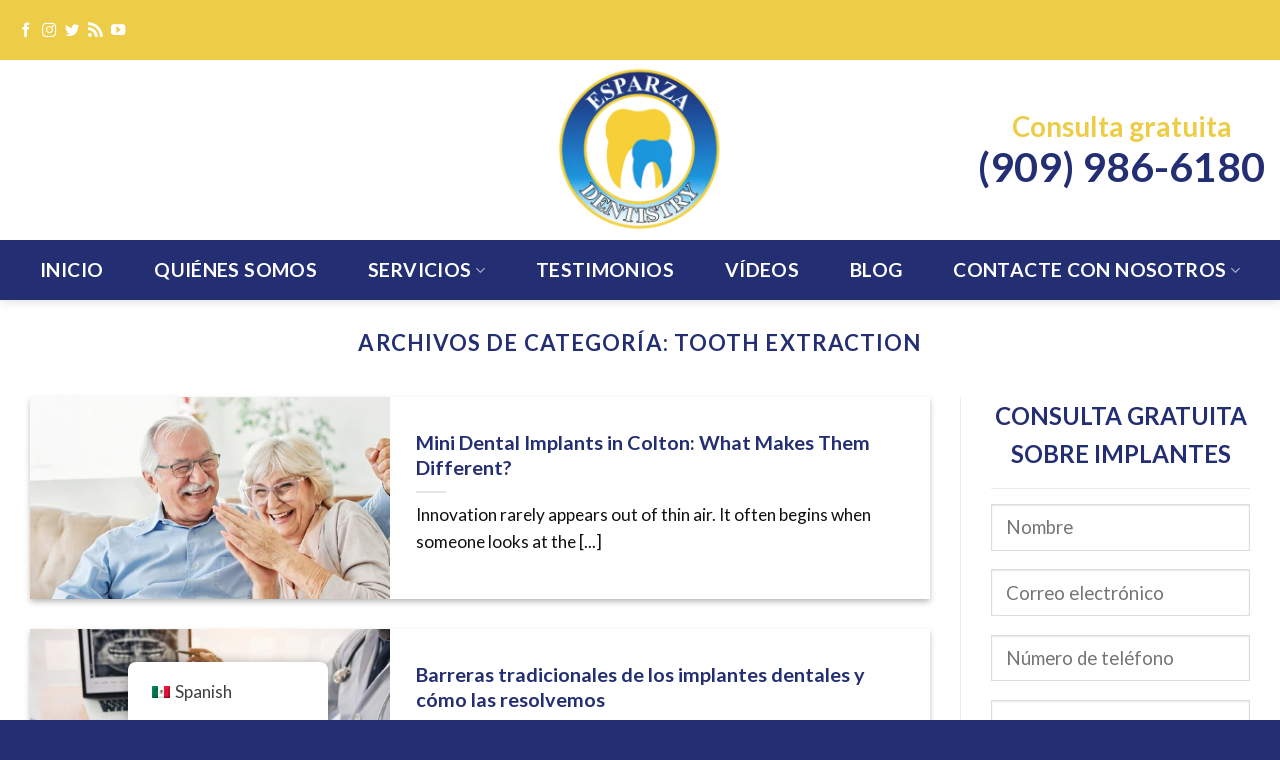

--- FILE ---
content_type: text/html; charset=UTF-8
request_url: https://esparzadentistry.com/es/categoria/extraccion-dental/
body_size: 52080
content:
<!DOCTYPE html><html lang="es-MX" class="loading-site no-js"><head><link rel="preconnect" href="https://cdn.fastpixel.io" crossorigin=""><title>Extracción Dental Archivos | Odontología Esparza</title><meta charset="UTF-8"><meta name="robots" content="index, follow, max-image-preview:large, max-snippet:-1, max-video-preview:-1"><meta property="og:locale" content="es_MX"><meta property="og:type" content="article"><meta property="og:title" content="Extracción Dental Archivos | Odontología Esparza"><meta property="og:url" content="https://esparzadentistry.com/es/categoria/extraccion-dental/"><meta property="og:site_name" content="Odontología Esparza"><meta name="twitter:card" content="summary_large_image"><meta name="generator" content="Site Kit by Google 1.164.0"><meta name="msvalidate.01" content="B20240830265433E64355419416AFDE2"><link rel="profile" href="http://gmpg.org/xfn/11"><link rel="pingback" href="https://esparzadentistry.com/xmlrpc.php"><link rel="canonical" href="https://esparzadentistry.com/es/categoria/extraccion-dental/"><link rel="alternate" type="application/rss+xml" title="Esparza Dentistry » Feed" href="https://esparzadentistry.com/es/feed/"><link rel="alternate" type="application/rss+xml" title="Esparza Dentistry » RSS de los comentarios" href="https://esparzadentistry.com/es/comments/feed/"><link rel="alternate" type="application/rss+xml" title="Esparza Dentistry » Tooth Extraction RSS de la categoría" href="https://esparzadentistry.com/es/categoria/extraccion-dental/feed/"><link rel="https://api.w.org/" href="https://esparzadentistry.com/es/wp-json/"><link rel="alternate" title="JSON" type="application/json" href="https://esparzadentistry.com/es/wp-json/wp/v2/categories/137"><link rel="EditURI" type="application/rsd+xml" title="RSD" href="https://esparzadentistry.com/xmlrpc.php?rsd"><link rel="alternate" hreflang="en-US" href="https://esparzadentistry.com/category/tooth-extraction/"><link rel="alternate" hreflang="es-MX" href="https://esparzadentistry.com/es/categoria/extraccion-dental/"><link rel="alternate" hreflang="en" href="https://esparzadentistry.com/category/tooth-extraction/"><link rel="alternate" hreflang="es" href="https://esparzadentistry.com/es/categoria/extraccion-dental/"><meta name="viewport" content="width=device-width, initial-scale=1"><script data-cfasync="false" id="fpo-preload" data-fpo-required="">var q=window._fpo_q||[];_fpo_preloads={"(min-width: 1981px) and (max-width: 2560px) and (-webkit-max-device-pixel-ratio: 2)":1,"(min-width: 1537px) and (max-width: 1980px) and (-webkit-max-device-pixel-ratio: 2)":1,"(min-width: 1367px) and (max-width: 1536px) and (-webkit-max-device-pixel-ratio: 2)":1,"(min-width: 1025px) and (max-width: 1366px) and (-webkit-max-device-pixel-ratio: 2)":1,"(min-width: 835px) and (max-width: 1024px) and (-webkit-max-device-pixel-ratio: 2)":1,"(min-width: 768px) and (max-width: 834px) and (-webkit-max-device-pixel-ratio: 2)":1,"(min-width: 415px) and (max-width: 767px) and (-webkit-max-device-pixel-ratio: 2)":1,"(max-width: 414px) and (-webkit-min-device-pixel-ratio: 2) and (-webkit-max-device-pixel-ratio: 3)":1,"(max-width: 414px) and (-webkit-min-device-pixel-ratio: 1.76) and (-webkit-max-device-pixel-ratio: 2)":1,"(max-width: 412px) and (-webkit-max-device-pixel-ratio: 1.75)":1};window._fpo_q={push:(media)=>{if(!--_fpo_preloads[media]){window["fpo:lcp-loaded"]=media;dispatchEvent(new CustomEvent("fpo:lcp-loaded",{detail:media}))}}};q.map(window._fpo_q.push);if(!Object.entries(_fpo_preloads).some(([media])=>matchMedia(media).matches)){_fpo_q.push(`(min-width: ${window.innerWidth}px) and (min-height: ${window.innerHeight}px) and (-webkit-max-device-pixel-ratio: ${window.devicePixelRatio})`)}</script><link rel="preload" as="image" href="https://cdn.fastpixel.io/fp/ret_img+v_8a47+sc_0x27:500x280:500x280+q_glossy+to_webp/esparzadentistry.com%2Fwp-content%2Fuploads%2F2024%2F07%2FFull-Mouth-Reconstruction-in-Ontario-CA-Mini-Dental-Implants.jpg" media="(min-width: 1981px) and (max-width: 2560px) and (-webkit-max-device-pixel-ratio: 2)" fetchpriority="high" onload="(window._fpo_q=window._fpo_q||[]).push(event.target.media);" onerror="(window._fpo_q=window._fpo_q||[]).push(event.target.media);"><link rel="preload" as="image" href="https://cdn.fastpixel.io/fp/ret_img+v_3bc4+sc_0x27:500x280:500x280+q_glossy+to_webp/esparzadentistry.com%2Fwp-content%2Fuploads%2F2025%2F04%2FTraditional-Dental-Implant-Alternatives-in-Ontario-CA-Call-Today.jpg" media="(min-width: 1537px) and (max-width: 1980px) and (-webkit-max-device-pixel-ratio: 2)" fetchpriority="high" onload="(window._fpo_q=window._fpo_q||[]).push(event.target.media);" onerror="(window._fpo_q=window._fpo_q||[]).push(event.target.media);"><link rel="preload" as="image" href="https://cdn.fastpixel.io/fp/ret_img+v_3bc4+sc_0x27:500x280:500x280+q_glossy+to_webp/esparzadentistry.com%2Fwp-content%2Fuploads%2F2025%2F04%2FTraditional-Dental-Implant-Alternatives-in-Ontario-CA-Call-Today.jpg" media="(min-width: 1367px) and (max-width: 1536px) and (-webkit-max-device-pixel-ratio: 2)" fetchpriority="high" onload="(window._fpo_q=window._fpo_q||[]).push(event.target.media);" onerror="(window._fpo_q=window._fpo_q||[]).push(event.target.media);"><link rel="preload" as="image" href="https://cdn.fastpixel.io/fp/ret_img+v_f1cc+sc_0x29:500x280:500x280+q_glossy+to_webp/esparzadentistry.com%2Fwp-content%2Fuploads%2F2025%2F09%2FDental-Implants-in-Colton-CA-Book-a-FREE-Consultation-Today.jpg" media="(min-width: 1025px) and (max-width: 1366px) and (-webkit-max-device-pixel-ratio: 2)" fetchpriority="high" onload="(window._fpo_q=window._fpo_q||[]).push(event.target.media);" onerror="(window._fpo_q=window._fpo_q||[]).push(event.target.media);"><link rel="preload" as="image" href="https://cdn.fastpixel.io/fp/ret_img+v_f1cc+sc_0x29:500x280:500x280+q_glossy+to_webp/esparzadentistry.com%2Fwp-content%2Fuploads%2F2025%2F09%2FDental-Implants-in-Colton-CA-Book-a-FREE-Consultation-Today.jpg" media="(min-width: 835px) and (max-width: 1024px) and (-webkit-max-device-pixel-ratio: 2)" fetchpriority="high" onload="(window._fpo_q=window._fpo_q||[]).push(event.target.media);" onerror="(window._fpo_q=window._fpo_q||[]).push(event.target.media);"><link rel="preload" as="image" href="https://cdn.fastpixel.io/fp/ret_img+v_5e54+sc_0x27:500x280:500x280+q_glossy+to_webp/esparzadentistry.com%2Fwp-content%2Fuploads%2F2024%2F05%2FRestorative-Dentistry-in-Ontario-CA-Tooth-Pain-Free-Consultation.jpg" media="(min-width: 768px) and (max-width: 834px) and (-webkit-max-device-pixel-ratio: 2)" fetchpriority="high" onload="(window._fpo_q=window._fpo_q||[]).push(event.target.media);" onerror="(window._fpo_q=window._fpo_q||[]).push(event.target.media);"><link rel="preload" as="image" href="https://cdn.fastpixel.io/fp/ret_img+v_f1cc+sc_0x29:500x280:500x280+q_glossy+to_webp/esparzadentistry.com%2Fwp-content%2Fuploads%2F2025%2F09%2FDental-Implants-in-Colton-CA-Book-a-FREE-Consultation-Today.jpg" media="(min-width: 415px) and (max-width: 767px) and (-webkit-max-device-pixel-ratio: 2)" fetchpriority="high" onload="(window._fpo_q=window._fpo_q||[]).push(event.target.media);" onerror="(window._fpo_q=window._fpo_q||[]).push(event.target.media);"><link rel="preload" as="image" href="https://cdn.fastpixel.io/fp/ret_img+v_f1cc+sc_0x29:500x280:500x280+q_glossy+to_webp/esparzadentistry.com%2Fwp-content%2Fuploads%2F2025%2F09%2FDental-Implants-in-Colton-CA-Book-a-FREE-Consultation-Today.jpg" media="(max-width: 414px) and (-webkit-min-device-pixel-ratio: 2) and (-webkit-max-device-pixel-ratio: 3)" fetchpriority="high" onload="(window._fpo_q=window._fpo_q||[]).push(event.target.media);" onerror="(window._fpo_q=window._fpo_q||[]).push(event.target.media);"><link rel="preload" as="image" href="https://cdn.fastpixel.io/fp/ret_img+v_f1cc+sc_0x29:500x280:500x280+q_glossy+to_webp/esparzadentistry.com%2Fwp-content%2Fuploads%2F2025%2F09%2FDental-Implants-in-Colton-CA-Book-a-FREE-Consultation-Today.jpg" media="(max-width: 414px) and (-webkit-min-device-pixel-ratio: 1.76) and (-webkit-max-device-pixel-ratio: 2)" fetchpriority="high" onload="(window._fpo_q=window._fpo_q||[]).push(event.target.media);" onerror="(window._fpo_q=window._fpo_q||[]).push(event.target.media);"><link rel="preload" as="image" href="https://cdn.fastpixel.io/fp/ret_img+v_f1cc+sc_0x29:500x280:500x280+q_glossy+to_webp/esparzadentistry.com%2Fwp-content%2Fuploads%2F2025%2F09%2FDental-Implants-in-Colton-CA-Book-a-FREE-Consultation-Today.jpg" media="(max-width: 412px) and (-webkit-max-device-pixel-ratio: 1.75)" fetchpriority="high" onload="(window._fpo_q=window._fpo_q||[]).push(event.target.media);" onerror="(window._fpo_q=window._fpo_q||[]).push(event.target.media);"><script type="application/ld+json" class="yoast-schema-graph">{"@context":"https://schema.org","@graph":[{"@type":"CollectionPage","@id":"https://esparzadentistry.com/category/tooth-extraction/","url":"https://esparzadentistry.com/category/tooth-extraction/","name":"Tooth Extraction Archives | Esparza Dentistry","isPartOf":{"@id":"https://esparzadentistry.com/#website"},"primaryImageOfPage":{"@id":"https://esparzadentistry.com/category/tooth-extraction/#primaryimage"},"image":{"@id":"https://esparzadentistry.com/category/tooth-extraction/#primaryimage"},"thumbnailUrl":"https://esparzadentistry.com/wp-content/uploads/2025/09/Dental-Implants-in-Colton-CA-Book-a-FREE-Consultation-Today.jpg","breadcrumb":{"@id":"https://esparzadentistry.com/category/tooth-extraction/#breadcrumb"},"inLanguage":"es"},{"@type":"ImageObject","inLanguage":"es","@id":"https://esparzadentistry.com/category/tooth-extraction/#primaryimage","url":"https://esparzadentistry.com/wp-content/uploads/2025/09/Dental-Implants-in-Colton-CA-Book-a-FREE-Consultation-Today.jpg","contentUrl":"https://esparzadentistry.com/wp-content/uploads/2025/09/Dental-Implants-in-Colton-CA-Book-a-FREE-Consultation-Today.jpg","width":500,"height":337,"caption":"Dental Implants in Colton, CA | Book a FREE Consultation Today!"},{"@type":"BreadcrumbList","@id":"https://esparzadentistry.com/category/tooth-extraction/#breadcrumb","itemListElement":[{"@type":"ListItem","position":1,"name":"Home","item":"https://esparzadentistry.com/"},{"@type":"ListItem","position":2,"name":"Tooth Extraction"}]},{"@type":"WebSite","@id":"https://esparzadentistry.com/#website","url":"https://esparzadentistry.com/","name":"Esparza Dentistry","description":"Cosmetic, Restorative &amp; Implant Dentistry in Chino, CA","publisher":{"@id":"https://esparzadentistry.com/#organization"},"potentialAction":[{"@type":"SearchAction","target":{"@type":"EntryPoint","urlTemplate":"https://esparzadentistry.com/?s={search_term_string}"},"query-input":{"@type":"PropertyValueSpecification","valueRequired":true,"valueName":"search_term_string"}}],"inLanguage":"es"},{"@type":"Organization","@id":"https://esparzadentistry.com/#organization","name":"Esparza Dentistry","url":"https://esparzadentistry.com/","logo":{"@type":"ImageObject","inLanguage":"es","@id":"https://esparzadentistry.com/#/schema/logo/image/","url":"https://esparzadentistry.com/wp-content/uploads/2023/08/Home-Cosmetic-Dentistry-in-Ontario-CA-Esparza-Dentistry.png","contentUrl":"https://esparzadentistry.com/wp-content/uploads/2023/08/Home-Cosmetic-Dentistry-in-Ontario-CA-Esparza-Dentistry.png","width":436,"height":437,"caption":"Esparza Dentistry"},"image":{"@id":"https://esparzadentistry.com/#/schema/logo/image/"},"sameAs":["https://www.facebook.com/esparzadentistry/","https://www.youtube.com/@esparzadentistry3427"]}]}</script><script type="application/ld+json">{"@context":"https:\/\/schema.org","@graph":[{"@context":"https:\/\/schema.org","@type":"SiteNavigationElement","id":"site-navigation","name":"Home","url":"https:\/\/esparzadentistry.com\/es\/"},{"@context":"https:\/\/schema.org","@type":"SiteNavigationElement","id":"site-navigation","name":"About Us","url":"https:\/\/esparzadentistry.com\/es\/acerca-de-nosotros\/"},{"@context":"https:\/\/schema.org","@type":"SiteNavigationElement","id":"site-navigation","name":"Services","url":"https:\/\/esparzadentistry.com\/es\/servicios\/"},{"@context":"https:\/\/schema.org","@type":"SiteNavigationElement","id":"site-navigation","name":"Cosmetic Dentistry","url":"https:\/\/esparzadentistry.com\/es\/odontologia-cosmetica-en-ontario-ca\/"},{"@context":"https:\/\/schema.org","@type":"SiteNavigationElement","id":"site-navigation","name":"Dental Crowns","url":"https:\/\/esparzadentistry.com\/es\/coronas-dentales-en-ontario-ca\/"},{"@context":"https:\/\/schema.org","@type":"SiteNavigationElement","id":"site-navigation","name":"Porcelain Veneers","url":"https:\/\/esparzadentistry.com\/es\/carillas-de-porcelana-en-ontario-ca\/"},{"@context":"https:\/\/schema.org","@type":"SiteNavigationElement","id":"site-navigation","name":"Dental Bonding","url":"https:\/\/esparzadentistry.com\/es\/adhesion-dental-en-ontario-ca\/"},{"@context":"https:\/\/schema.org","@type":"SiteNavigationElement","id":"site-navigation","name":"Dental Fillings","url":"https:\/\/esparzadentistry.com\/es\/empastes-dentales-en-ontario-ca\/"},{"@context":"https:\/\/schema.org","@type":"SiteNavigationElement","id":"site-navigation","name":"Dental Sealants","url":"https:\/\/esparzadentistry.com\/es\/selladores-dentales-en-ontario-ca\/"},{"@context":"https:\/\/schema.org","@type":"SiteNavigationElement","id":"site-navigation","name":"Dental Implants","url":"https:\/\/esparzadentistry.com\/es\/implantes-dentales-en-ontario-ca\/"},{"@context":"https:\/\/schema.org","@type":"SiteNavigationElement","id":"site-navigation","name":"Mini Dental Implants","url":"https:\/\/esparzadentistry.com\/es\/mini-implantes-dentales-en-ontario-ca\/"},{"@context":"https:\/\/schema.org","@type":"SiteNavigationElement","id":"site-navigation","name":"Dental Bridges","url":"https:\/\/esparzadentistry.com\/es\/puentes-dentales-en-ontario-ca\/"},{"@context":"https:\/\/schema.org","@type":"SiteNavigationElement","id":"site-navigation","name":"Dentures","url":"https:\/\/esparzadentistry.com\/es\/dentaduras-postizas-en-ontario-ca\/"},{"@context":"https:\/\/schema.org","@type":"SiteNavigationElement","id":"site-navigation","name":"Tooth Extractions","url":"https:\/\/esparzadentistry.com\/es\/extracciones-dentales-en-ontario-ca\/"},{"@context":"https:\/\/schema.org","@type":"SiteNavigationElement","id":"site-navigation","name":"Metal Braces","url":"https:\/\/esparzadentistry.com\/es\/ortodoncia-en-ontario-ca\/"},{"@context":"https:\/\/schema.org","@type":"SiteNavigationElement","id":"site-navigation","name":"Invisalign","url":"https:\/\/esparzadentistry.com\/es\/invisalign-en-ontario-ca\/"},{"@context":"https:\/\/schema.org","@type":"SiteNavigationElement","id":"site-navigation","name":"Night Guards","url":"https:\/\/esparzadentistry.com\/es\/vigilantes-nocturnos-en-ontario-ca\/"},{"@context":"https:\/\/schema.org","@type":"SiteNavigationElement","id":"site-navigation","name":"Oral Cancer Screening","url":"https:\/\/esparzadentistry.com\/es\/cribado-del-cancer-oral-en-ontario-ca\/"},{"@context":"https:\/\/schema.org","@type":"SiteNavigationElement","id":"site-navigation","name":"Root Canal Therapy","url":"https:\/\/esparzadentistry.com\/es\/endodoncia-en-ontario-ca-2\/"},{"@context":"https:\/\/schema.org","@type":"SiteNavigationElement","id":"site-navigation","name":"Testimonials","url":"https:\/\/esparzadentistry.com\/es\/testimonios\/"},{"@context":"https:\/\/schema.org","@type":"SiteNavigationElement","id":"site-navigation","name":"Videos","url":"https:\/\/esparzadentistry.com\/es\/videos\/"},{"@context":"https:\/\/schema.org","@type":"SiteNavigationElement","id":"site-navigation","name":"Blog","url":"https:\/\/esparzadentistry.com\/es\/blog\/"},{"@context":"https:\/\/schema.org","@type":"SiteNavigationElement","id":"site-navigation","name":"Contact Us","url":"https:\/\/esparzadentistry.com\/es\/contacto\/"},{"@context":"https:\/\/schema.org","@type":"SiteNavigationElement","id":"site-navigation","name":"Chino Location","url":"https:\/\/esparzadentistry.com\/es\/chino-location\/"},{"@context":"https:\/\/schema.org","@type":"SiteNavigationElement","id":"site-navigation","name":"Rialto Location","url":"https:\/\/esparzadentistry.com\/es\/ubicacion-de-rialto\/"}]}</script><script type="application/ld+json">{"@context":"https:\/\/schema.org","@type":"BreadcrumbList","itemListElement":[{"@type":"ListItem","position":1,"item":{"@id":"https:\/\/esparzadentistry.com\/es\/","name":"Home"}},{"@type":"ListItem","position":2,"item":{"@id":"https:\/\/esparzadentistry.com\/es\/category\/tooth-extraction\/","name":"Tooth Extraction"}}]}</script>
	
	
	
<!-- Google Tag Manager -->
<script data-cfasync="false" id="fpo-ie">(()=>{try{new MutationObserver(function(){}),new Promise(function(){}),Object.assign({},{}),document.fonts.ready.then(function(){})}catch{s="fpodisable=1",i=document.location.href,i.match(/[?&]fpodisable/)||(o="",i.indexOf("?")==-1?i.indexOf("#")==-1?o=i+"?"+s:o=i.replace("#","?"+s+"#"):i.indexOf("#")==-1?o=i+"&"+s:o=i.replace("#","&"+s+"#"),document.location.href=o)}var s,i,o;})();
</script><script data-cfasync="false" id="fpo-settings">var _wpmeteor={"rdelay":0,"preload":true};</script><script data-cfasync="false" id="fpo-lazyload">(()=>{var J=()=>Math.round(performance.now())/1e3;var g="fpo:first-interaction",N="fpo:replay-captured-events";var D="fpo:lcp-loaded";var B="fpo:styles-tag-available",W="fpo:css-loaded";var M="fpo:the-end";var _="click",h=window,K=h.addEventListener.bind(h),Q=h.removeEventListener.bind(h),R="removeAttribute",S="getAttribute",pe="setAttribute",P=["touchstart","touchmove","touchend","touchcancel","keydown","wheel"],Z=["mouseover","mouseout",_],fe=["touchstart","touchend","touchcancel","mouseover","mouseout",_],u="data-wpmeteor-";var x="dispatchEvent",X=e=>{let s=new MouseEvent(_,{view:e.view,bubbles:!0,cancelable:!0});return Object.defineProperty(s,"target",{writable:!1,value:e.target}),s},w=class{static capture(){let s=!1,[,t,n]=`${window.Promise}`.split(/[\s[(){]+/s);if(h["__"+n+t])return;let a=[],r=o=>{if(o.target&&x in o.target){if(!o.isTrusted)return;if(o.cancelable&&!P.includes(o.type))try{o.preventDefault()}catch{}o.stopImmediatePropagation(),o.type===_?a.push(X(o)):fe.includes(o.type)&&a.push(o),o.target[pe](u+o.type,!0),s||(s=!0,h[x](new CustomEvent(g)))}};h.addEventListener(N,()=>{Z.forEach(p=>Q(p,r,{passive:!1,capture:!0})),P.forEach(p=>Q(p,r,{passive:!0,capture:!0}));let o;for(;o=a.shift();){var l=o.target;l[S](u+"touchstart")&&l[S](u+"touchend")&&!l[S](u+_)?(l[S](u+"touchmove")||a.push(X(o)),l[R](u+"touchstart"),l[R](u+"touchend")):l[R](u+o.type),l[x](o)}}),Z.forEach(o=>K(o,r,{passive:!1,capture:!0})),P.forEach(o=>K(o,r,{passive:!0,capture:!0}))}};var c=window,i=document,A=c.requestAnimationFrame;var C=()=>{},m="prototype",d="addEventListener",b="hasAttribute",T="getAttribute",f="setAttribute",y="removeAttribute",F="createElement",v="querySelector",I=v+"All",ee="setTimeout",k="load",O="DOMContentLoaded";var U=i.createElement("span");U[f]("id","elementor-device-mode");U[f]("class","elementor-screen-only");var ue=!1,te=()=>(ue||i.body.appendChild(U),getComputedStyle(U,":after").content.replace(/"/g,""));var Ee=e=>e[T]("class")||"",he=(e,s)=>e[f]("class",s),G,me=e=>{G||(G=te());let s=["_animation_"+G,"animation_"+G,"_animation","_animation","animation"];try{let n=JSON.parse(e[T]("data-settings"));if(n.trigger_source)return;let a=n._animation_delay||n.animation_delay||0,r,o;for(var t=0;t<s.length;t++)if(n[s[t]]){o=s[t],r=n[o];break}if(r){let l=Ee(e),p=r==="none"?l:l+" animated "+r;setTimeout(()=>{he(e,p.replace(/\belementor-invisible\b/,"")),s.forEach(de=>delete n[de]),e[f]("data-settings",JSON.stringify(n))},a)}}catch(n){C(n)}},se=()=>{let e=new IntersectionObserver((t,n)=>{t.forEach(a=>{a.isIntersecting&&(A(()=>me(a.target)),n.unobserve(a.target))})},{root:null,rootMargin:"0px",threshold:.01}),s=new MutationObserver(t=>{t.forEach(n=>{n.addedNodes.forEach(a=>{a.nodeType===1&&a.classList.contains("elementor-invisible")&&e.observe(a)})})});s.observe(i.documentElement,{childList:!0,subtree:!0}),c[d](O,()=>s.disconnect()),i[d](g,()=>e.disconnect())};var oe=[],z=[],H=[],E=[],j,Y=!1,ne=!1,q=i.visibilityState==="visible"?A:setTimeout;i[d]("visibilitychange",()=>{q=i.visibilityState==="visible"?A:setTimeout});for(let[e,s]of[["HTMLImageElement",{src:["data-fpo-src",function(){let t=this.dataset,n={src:t.fpoSrc};if(t.fpoSources){let a=JSON.parse(t.fpoSources);for(let{media:r,src:o}of a)if(matchMedia(r).matches){n.src=o;break}}return n.src}]}],["HTMLIFrameElement",{src:["data-fpo-src"]}],["HTMLVideoElement",{poster:["data-fpo-poster"],src:["data-fpo-src"]}],["HTMLSourceElement",{src:["data-fpo-video-src"]}],["HTMLInputElement",{src:["data-fpo-src"]}]]){let t=c[e][m][T],n=c[e][m][f];for(let[a,[r,o]]of Object.entries(s)){let l=Object.getOwnPropertyDescriptor(c[e][m],a);Object.defineProperty(c[e][m],a,{get(){return this[b](r)?o?o.call(this):t.call(this,r):l?l.get.call(this):t.call(this,a)},set(p){if(this[b](r)){if(t.call(this,r)!==p){n.call(this,r,p);return}this[y](r)}l?l.set.call(this,p):n.call(this,a,p)}})}c[e][m][T]=function(a){let[r,o]=s[a]||[];return r&&this[b](r)?o?o.call(this):t.call(this,r):t.call(this,a)},c[e][m][f]=function(a,r){let[o]=s[a]||[];if(o&&this[b](o)){if(t.call(this,o)!==r){n.call(this,o,r);return}this[y](o)}else if(!this.isConnected){let l=Object.keys(s).find(p=>s[p][0]===a);if(l&&this[b](l)){n.call(this,a,t.call(this,l)),this[y](l);return}}return n.call(this,a,r)}}function V(e,s){c[ee](()=>c.dispatchEvent(new CustomEvent(e,{detail:s})))}var ce=[],ve=new IntersectionObserver((e,s)=>{e.forEach(t=>{(t.isIntersecting||t.intersectionRatio>0)&&(j?(ie(t.target),L()):ce.push(t.target),s.unobserve(t.target))})},{threshold:0});c[d](D,function(){ce.forEach(ie),L()});function ge(){for(;z.length;){let e=z.shift(),s=e.dataset,t={src:s.fpoSrc};if(s.fpoSources){let n=JSON.parse(s.fpoSources);t.src=s.fpoSrc;for(let{media:a,src:r}of n)if(matchMedia(a).matches){t.src=r,e[f]("data-fpo-src",r);break}}if(["IMG","INPUT"].includes(e.tagName)&&(e.className=e.className+" fpo-lazyloaded"),t.src){let n=t.src.match(/\/wp-content\/plugins\/aawp\/public\/image.php\?url=(.*)/);if(n)try{let a=atob(n[1].replace(/=+/,"")),[r]=a.split("|");t.src=t.src.replace(n[1],btoa(r+"|"+Date.now()))}catch(a){C(J(),a)}e.src=t.src}e[y]("data-fpo-sources")}for(;H.length;){let e=H.shift();e.className+=" fpo-lazyloaded fpo-visible"}if(j)for(;E.length;)E.shift().call();Y=!1}function L(){Y||(Y=!0,q(ge))}function re(e){z.push(e)}function be(e){H.push(e)}function ie(e){e&&(e.classList.contains("fpo-lazyloaded")||(["IMG"].includes(e.tagName)?e.parentNode&&e.parentNode.tagName==="PICTURE"?Array.from(e.parentNode[I]("source, img")).forEach(re):re(e):e.tagName==="IFRAME"||e.tagName==="INPUT"?E.push(()=>{let s=e.dataset.fpoSrc;e.src=s}):e.tagName==="VIDEO"?E.push(()=>{if(e[I]("source").forEach(s=>{let t=s.dataset.fpoVideoSrc;s.src=t}),e.dataset.fpoSrc){let s=e.dataset.fpoSrc;e.src=s}if(e.dataset.fpoPoster){let s=e.dataset.fpoPoster;e.poster=s}e.load()}):be(e)))}function $(){let e=i[v]("#fpo-styles");if(!e){c[d](B,$);return}let s=i.createElement("head");s.innerHTML=e.textContent;let t=1,n=()=>{--t||(E.push(()=>{let r=i[v]("[data-fpo-overrides]");r&&r.before.apply(r,s.childNodes),!c._wpmeteor||ne?V(N):(c[d](M,()=>V(N)),V(W))}),L())},a=[...s[I]("link[rel=stylesheet]")].map(r=>{if(r.href&&r.href.includes("cdn.fastpixel.io")&&matchMedia(r.media).matches){let o=r.cloneNode();return o.rel="preload",o.as="style",o.onload=o.onerror=n,t++,o}});i.head.append.apply(i.head,a),n()}function ae(){j=!0,L()}c[D]?ae():c[d](D,ae);var le=e=>{if(e.nodeType===1){if(["data-fpo-src","data-fpo-srcset","data-fpo-sources","data-fpo-lazybg","data-fpo-poster","data-fpo-video-src"].some(s=>e.hasAttribute(s))){if(e.tagName==="SOURCE"&&(e=e.parentNode),e.tagName==="PICTURE"||oe.includes(e))return;oe.push(e),ve.observe(e)}e.childNodes.forEach(le)}},Te=new MutationObserver(e=>{e.forEach(({addedNodes:s})=>{s.forEach(t=>{le(t)})})});Te.observe(i,{childList:!0,subtree:!0});c[d](k,()=>{let e=i[v]("#fpo-icons"),s=i[v]("#fpo-prefetch");for(let t of[e,s])if(t){let n=i[F]("head");n.innerHTML=t.textContent,E.push(()=>t.replaceWith.apply(t,n.childNodes))}E.push(()=>{i[v]("link[rel='icon']")?.remove()}),(!e||!e.textContent?.trim())&&E.push(()=>{let t=i[F]("link");t.setAttribute("rel","icon"),t.setAttribute("href","/favicon.ico"),i.head.appendChild(t)}),L()});c[d](M,()=>ne=!0);c._wpmeteor?.rdelay>0?c[d](g,$):c[d](k,()=>q($));i[d](O,()=>V(B));w.capture();se();})();
</script><script data-cfasync="false" id="fpo-main">(()=>{var g="addEventListener",ne="removeEventListener",E="getAttribute",L="setAttribute",se="removeAttribute",T="hasAttribute",ct="querySelector",Re=ct+"All",B="appendChild",oe="removeChild",fe="createElement",W="tagName",Pe="getOwnPropertyDescriptor",h="prototype",M="__lookupGetter__",ie="__lookupSetter__",u="DOMContentLoaded",p="load",A="pageshow",Ee="error";var c=window,o=document,at=o.documentElement;var V=console.error;var xe=!0,F=class{constructor(){this.known=[]}init(){let t,r,s=(n,a)=>{if(xe&&n&&n.fn&&!n.__wpmeteor){let d=function(i){return i===n?this:(o[g](u,l=>{i.call(o,n,l,"jQueryMock")}),this)};this.known.push([n,n.fn.ready,n.fn.init?.prototype?.ready]),n.fn.ready=d,n.fn.init?.prototype?.ready&&(n.fn.init.prototype.ready=d),n.__wpmeteor=!0}return n};window.jQuery||window.$,Object.defineProperty(window,"jQuery",{get(){return t},set(n){t=s(n,"jQuery")},configurable:!0}),Object.defineProperty(window,"$",{get(){return r},set(n){r=s(n,"$")},configurable:!0})}unmock(){this.known.forEach(([t,r,s])=>{t.fn.ready=r,t.fn.init?.prototype?.ready&&s&&(t.fn.init.prototype.ready=s)}),xe=!1}};var ke="fpo:css-loaded",Ie="fpo:element-loaded",me="fpo:images-loaded",O="fpo:the-end";var ce=window,It=ce.addEventListener.bind(ce),Mt=ce.removeEventListener.bind(ce);var q=class{constructor(){this.l=[]}emit(t,r=null){this.l[t]&&this.l[t].forEach(s=>s(r))}on(t,r){this.l[t]||=[],this.l[t].push(r)}off(t,r){this.l[t]=(this.l[t]||[]).filter(s=>s!==r)}};var D=new q;var Me=o[fe]("span");Me[L]("id","elementor-device-mode");Me[L]("class","elementor-screen-only");var v="readystatechange",_="message";var Q="SCRIPT",m="data-wpmeteor-",w=Object.defineProperty,Ae=Object.defineProperties,U="javascript/blocked",_e=/^\s*(application|text)\/javascript|module\s*$/i,Qe="requestAnimationFrame",Xe="requestIdleCallback",j="setTimeout",Se="__dynamic",P=c.constructor.name+"::",ee=o.constructor.name+"::",Ze=function(e,t){t=t||c;for(var r=0;r<this.length;r++)e.call(t,this[r],r,this)};"NodeList"in c&&!NodeList[h].forEach&&(NodeList[h].forEach=Ze);"HTMLCollection"in c&&!HTMLCollection[h].forEach&&(HTMLCollection[h].forEach=Ze);var ae=[],le=[],Y=[],X=!1,C=[],f={},Ne=!1,lt=0,x=o.visibilityState==="visible"?c[Qe]:c[j],je=c[Xe]||x;o[g]("visibilitychange",()=>{x=o.visibilityState==="visible"?c[Qe]:c[j],je=c[Xe]||x});var S=c[j],de,H=["src","type"],R=Object,$="definePropert";R[$+"y"]=(e,t,r)=>{if(e===c&&["jQuery","onload"].indexOf(t)>=0||(e===o||e===o.body)&&["readyState","write","writeln","on"+v].indexOf(t)>=0)return["on"+v,"on"+p].indexOf(t)&&r.set&&(f["on"+v]=f["on"+v]||[],f["on"+v].push(r.set)),e;if(e instanceof HTMLScriptElement&&H.indexOf(t)>=0){if(!e[t+"__def"]){let s=R[Pe](e,t);w(e,t,{set(n){return e[t+"__set"]?e[t+"__set"].call(e,n):s.set.call(e,n)},get(){return e[t+"__get"]?e[t+"__get"].call(e):s.get.call(e)}}),e[t+"__def"]=!0}return r.get&&(e[t+"__get"]=r.get),r.set&&(e[t+"__set"]=r.set),e}return w(e,t,r)};R[$+"ies"]=(e,t)=>{for(let r in t)R[$+"y"](e,r,t[r]);for(let r of R.getOwnPropertySymbols(t))R[$+"y"](e,r,t[r]);return e};var Ge=EventTarget[h][g],et=EventTarget[h][ne],pe=Ge.bind(o),dt=et.bind(o),G=Ge.bind(c),tt=et.bind(c),rt=Document[h].createElement,te=rt.bind(o),re=o.__proto__[M]("readyState").bind(o),Ve="loading";w(o,"readyState",{get(){return Ve},set(e){return Ve=e}});var He=e=>C.filter(([t,,r],s)=>{if(!(e.indexOf(t.type)<0)){r||(r=t.target);try{let n=r.constructor.name+"::"+t.type;for(let a=0;a<f[n].length;a++)if(f[n][a]){let d=n+"::"+s+"::"+a;if(!Le[d])return!0}}catch{}}}).length,Z,Le={},k=e=>{C.forEach(([t,r,s],n)=>{if(!(e.indexOf(t.type)<0)){s||(s=t.target);try{let a=s.constructor.name+"::"+t.type;if((f[a]||[]).length)for(let d=0;d<f[a].length;d++){let i=f[a][d];if(i){let l=a+"::"+n+"::"+d;if(!Le[l]){Le[l]=!0,o.readyState=r,Z=a;try{lt++,!i[h]||i[h].constructor===i?i.bind(s)(t):i(t)}catch(I){V(I,i)}Z=null}}}}catch(a){V(a)}}})};pe(u,e=>{C.push([new e.constructor(u,e),re(),o])});pe(v,e=>{C.push([new e.constructor(v,e),re(),o])});G(u,e=>{C.push([new e.constructor(u,e),re(),c])});G(p,e=>{Ne=!0,C.push([new e.constructor(p,e),re(),c]),N||k([u,v,_,p,A])});G(A,e=>{C.push([new e.constructor(A,e),re(),c]),N||k([u,v,_,p,A])});var nt=e=>{C.push([e,o.readyState,c]),k([_])},ut=c[M]("onmessage"),pt=c[ie]("onmessage"),ft=()=>{tt(_,nt),(f[P+"message"]||[]).forEach(e=>{G(_,e)}),w(c,"onmessage",{get:ut,set:pt})};G(_,nt);var st=new F;st.init();var ot=()=>{!N&&!X&&(N=!0,o.readyState="loading",x(Ce),x(b)),Ne||G(p,()=>{ot()})};D.on(me,()=>{ot()});var z=[-1],ge=e=>{z=z.filter(t=>t!==e.target),z.length||S(D.emit.bind(D,O))};var N=!1,b=()=>{let e=ae.shift();if(e)e[E](m+"src")?e[T]("async")||e[Se]?(e.isConnected&&(z.push(e),setTimeout(ge,1e3,{target:e})),he(e,ge),S(b)):he(e,S.bind(null,b)):(e.origtype==U&&he(e),S(b));else if(le.length)ae.push(...le),le.length=0,S(b);else if(Y.length)ae.push(...Y),Y.length=0,S(b);else if(z.length>1)je(b);else if(He([u,v,_]))k([u,v,_]),S(b);else if(Ne)if(He([p,A,_]))k([p,A,_]),S(b);else{if(c.RocketLazyLoadScripts)try{RocketLazyLoadScripts.run()}catch(t){V(t)}o.readyState="complete",ft(),st.unmock(),N=!1,X=!0,c[j](()=>ge({target:-1}))}else N=!1},Et=e=>{let t=te(Q),r=e.attributes;for(var s=r.length-1;s>=0;s--)r[s].name.startsWith(m)||t[L](r[s].name,r[s].value);let n=e[E](m+"type");n?t.type=n:t.type="text/javascript",(e.textContent||"").match(/^\s*class RocketLazyLoadScripts/)?t.textContent=e.textContent.replace(/^\s*class\s*RocketLazyLoadScripts/,"window.RocketLazyLoadScripts=class").replace("RocketLazyLoadScripts.run();",""):t.textContent=e.textContent;for(let a of["onload","onerror","onreadystatechange"])e[a]&&(t[a]=e[a]);return t},he=(e,t)=>{let r=e[E](m+"src");if(r&&_wpmeteor.baseURL&&(()=>{try{r=new URL(r,_wpmeteor.baseURL).href}catch{}})(),r){let s=Ge.bind(e);e.isConnected&&t&&(s(p,t),s(Ee,t)),e.origtype=e[E](m+"type")||"text/javascript",e.origsrc=r,(!e.isConnected||e[T]("nomodule")||e.type&&!_e.test(e.type))&&t&&t(new Event(p,{target:e}))}else e.origtype===U?(e.origtype=e[E](m+"type")||"text/javascript",e[se]("integrity"),e.textContent=e.textContent+`
`):t&&t(new Event(p,{target:e}))},Ue=(e,t)=>{let r=(f[e]||[]).indexOf(t);if(r>=0)return f[e][r]=void 0,!0},We=(e,t,...r)=>{if("HTMLDocument::"+u==Z&&e===u&&!t.toString().match(/jQueryMock/)){D.on(O,o[g].bind(o,e,t,...r));return}if(t&&(e===u||e===v)){let s=ee+e;f[s]=f[s]||[],f[s].push(t),X&&k([e]);return}return pe(e,t,...r)},Fe=(e,t,...r)=>{if(e===u){let s=ee+e;Ue(s,t)}return dt(e,t,...r)};Ae(o,{[g]:{get(){return We},set(){return We}},[ne]:{get(){return Fe},set(){return Fe}}});var K=o.createDocumentFragment(),Ce=()=>{K.hasChildNodes()&&(o.head[B](K),K=o.createDocumentFragment())},qe={"https://cdn.fastpixel.io":!0},ve=e=>{if(e)try{let t=new URL(e,o.location.href),r=t.origin;if(r&&!qe[r]&&o.location.host!==t.host){let s=te("link");s.rel="preconnect",s.href=r,K[B](s),qe[r]=!0,N&&x(Ce)}}catch{}},we={},mt=(e,t,r,s)=>{let n=te("link");n.rel=t?"modulepre"+p:"pre"+p,n.as="script",r&&n[L]("crossorigin",r),s&&n[L]("integrity",s);try{e=new URL(e,o.location.href).href}catch{}n.href=e,K[B](n),we[e]=!0,N&&x(Ce)},De=function(...e){let t=te(...e);if(!e||e[0].toUpperCase()!==Q||!N)return t;let r=t[L].bind(t),s=t[E].bind(t),n=t[se].bind(t),a=t[T].bind(t),d=t[M]("attributes").bind(t);return H.forEach(i=>{let l=t[M](i).bind(t),I=t[ie](i).bind(t);R[$+"y"](t,i,{set(y){return i==="type"&&y&&!_e.test(y)?r(i,y):((i==="src"&&y||i==="type"&&y&&t.origsrc)&&r("type",U),y?r(m+i,y):n(m+i))},get(){let y=t[E](m+i);if(i==="src")try{return new URL(y,o.location.href).href}catch{}return y}}),w(t,"orig"+i,{set(y){return I(y)},get(){return l()}})}),t[L]=function(i,l){if(H.includes(i))return i==="type"&&l&&!_e.test(l)?r(i,l):((i==="src"&&l||i==="type"&&l&&t.origsrc)&&r("type",U),l?r(m+i,l):n(m+i));r(i,l)},t[E]=function(i){let l=H.indexOf(i)>=0?s(m+i):s(i);if(i==="src")try{return new URL(l,o.location.href).href}catch{}return l},t[T]=function(i){return H.indexOf(i)>=0?a(m+i):a(i)},w(t,"attributes",{get(){return[...d()].filter(l=>l.name!=="type").map(l=>({name:l.name.match(new RegExp(m))?l.name.replace(m,""):l.name,value:l.value}))}}),t[Se]=!0,t};Object.defineProperty(Document[h],"createElement",{set(e){e!==De&&(de=e)},get(){return de||De}});var ye=new Set,Be=new MutationObserver(e=>{e.forEach(({removedNodes:t,addedNodes:r,target:s})=>{t.forEach(n=>{n.nodeType===1&&Q===n[W]&&"origtype"in n&&ye.delete(n)}),r.forEach(n=>{if(n.nodeType===1)if(Q===n[W]){if("origtype"in n){if(n.origtype!==U)return}else if(n[E]("type")!==U)return;"origtype"in n||H.forEach(d=>{let i=n[M](d).bind(n),l=n[ie](d).bind(n);w(n,"orig"+d,{set(I){return l(I)},get(){return i()}})});let a=n[E](m+"src");if(ye.has(n)&&V("Inserted twice",n),n.parentNode){ye.add(n);let d=n[E](m+"type");(a||"").match(/\/gtm.js\?/)||n[T]("async")||n[Se]?(Y.push(n),ve(a)):n[T]("defer")||d==="module"?(le.push(n),ve(a)):(a&&!n[T]("nomodule")&&!we[a]&&mt(a,d==="module",n[T]("crossorigin")&&n[E]("crossorigin"),n[E]("integrity")),ae.push(n))}else n[g](p,d=>d.target.parentNode[oe](d.target)),n[g](Ee,d=>d.target.parentNode[oe](d.target)),s[B](n)}else n[W]==="LINK"&&n[E]("as")==="script"&&(we[n[E]("href")]=!0)})})}),it={childList:!0,subtree:!0};Be.observe(o.documentElement,it);var gt=HTMLElement[h].attachShadow;HTMLElement[h].attachShadow=function(e){let t=gt.call(this,e);return e.mode==="open"&&Be.observe(t,it),t};D.on(O,()=>{(!de||de===De)&&(Document[h].createElement=rt,Be.disconnect()),dispatchEvent(new CustomEvent(O))});var J="",ue=null,be=null,Ye=null,$e=()=>{if(J){try{let e=te("div");e.innerHTML=J,Array.from(e.childNodes).forEach(t=>{t.nodeName===Q?be.insertBefore(Et(t),ue):be.insertBefore(t,ue)})}catch(e){V(e)}J=""}},Te=e=>{let t,r;!o.currentScript||!o.currentScript.parentNode?(t=o.body,r=t.lastChild):(r=o.currentScript,t=r.parentNode),r!==ue?($e(),J=e,ue=r,be=t):J+=e,clearTimeout(Ye),Ye=c[j]($e,0)},ze=e=>Te(e+`
`);Ae(o,{write:{get(){return Te},set(e){return Te=e}},writeln:{get(){return ze},set(e){return ze=e}}});var Ke=(e,t,...r)=>{if(P+u==Z&&e===u&&!t.toString().match(/jQueryMock/)){D.on(O,c[g].bind(c,e,t,...r));return}if(P+p==Z&&e===p){D.on(O,c[g].bind(c,e,t,...r));return}if(t&&(e===p||e===A||e===u||e===_&&!X)){let s=e===u?ee+e:P+e;f[s]=f[s]||[],f[s].push(t),X&&k([e]);return}return G(e,t,...r)},Je=(e,t,...r)=>{if(e===p||e===u||e===A){let s=e===u?ee+e:P+e;Ue(s,t)}return tt(e,t,...r)};Ae(c,{[g]:{get(){return Ke},set(){return Ke}},[ne]:{get(){return Je},set(){return Je}}});var Oe=e=>{let t;return{get(){return t},set(r){return t&&Ue(e,r),f[e]=f[e]||[],f[e].push(r),t=r}}};G(Ie,e=>{let{target:t,event:r}=e.detail,s=t===c?o.body:t,n=s[E](m+"on"+r.type);s[se](m+"on"+r.type);try{let a=new Function("event",n);t===c?c[g](p,a.bind(t,r)):a.call(t,r)}catch(a){console.err(a)}});{let e=Oe(P+p);w(c,"onload",e),pe(u,()=>{w(o.body,"onload",e)})}w(o,"onreadystatechange",Oe(ee+v));w(c,"onmessage",Oe(P+_));G(ke,()=>D.emit(me));})();
</script><script type="javascript/blocked">(function(w,d,s,l,i){w[l]=w[l]||[];w[l].push({'gtm.start':
new Date().getTime(),event:'gtm.js'});var f=d.getElementsByTagName(s)[0],
j=d.createElement(s),dl=l!='dataLayer'?'&l='+l:'';j.async=true;j.src=
'https://www.googletagmanager.com/gtm.js?id='+i+dl;f.parentNode.insertBefore(j,f);
})(window,document,'script','dataLayer','GTM-MLZP487');</script>
<!-- End Google Tag Manager -->
	<script type="javascript/blocked">(function(html){html.className = html.className.replace(/\bno-js\b/,'js')})(document.documentElement);</script>

	
	
            <script data-no-defer="1" data-ezscrex="false" data-cfasync="false" data-pagespeed-no-defer="" data-cookieconsent="ignore" type="javascript/blocked">
                var ctPublicFunctions = {"_ajax_nonce":"0a13dd0294","_rest_nonce":"5d406bffe6","_ajax_url":"\/wp-admin\/admin-ajax.php","_rest_url":"https:\/\/esparzadentistry.com\/es\/wp-json\/","data__cookies_type":"native","data__ajax_type":"rest","data__bot_detector_enabled":"0","data__frontend_data_log_enabled":1,"cookiePrefix":"","wprocket_detected":false,"host_url":"esparzadentistry.com","text__ee_click_to_select":"Click to select the whole data","text__ee_original_email":"The complete one is","text__ee_got_it":"Got it","text__ee_blocked":"Blocked","text__ee_cannot_connect":"Cannot connect","text__ee_cannot_decode":"Can not decode email. Unknown reason","text__ee_email_decoder":"CleanTalk email decoder","text__ee_wait_for_decoding":"The magic is on the way!","text__ee_decoding_process":"Please wait a few seconds while we decode the contact data."}
            </script>
        
            <script data-no-defer="1" data-ezscrex="false" data-cfasync="false" data-pagespeed-no-defer="" data-cookieconsent="ignore" type="javascript/blocked">
                var ctPublic = {"_ajax_nonce":"0a13dd0294","settings__forms__check_internal":"0","settings__forms__check_external":"0","settings__forms__force_protection":0,"settings__forms__search_test":"1","settings__data__bot_detector_enabled":"0","settings__sfw__anti_crawler":0,"blog_home":"https:\/\/esparzadentistry.com\/es\/","pixel__setting":"0","pixel__enabled":false,"pixel__url":null,"data__email_check_before_post":"1","data__email_check_exist_post":"0","data__cookies_type":"native","data__key_is_ok":true,"data__visible_fields_required":true,"wl_brandname":"Anti-Spam by CleanTalk","wl_brandname_short":"CleanTalk","ct_checkjs_key":1618339610,"emailEncoderPassKey":"e658494591ac647045efaac0b5e46a05","bot_detector_forms_excluded":"W10=","advancedCacheExists":false,"varnishCacheExists":false,"wc_ajax_add_to_cart":true}
            </script>
        
	<!-- This site is optimized with the Yoast SEO plugin v26.2 - https://yoast.com/wordpress/plugins/seo/ -->
	
	
	
	
	
	
	
	
	
	<!-- / Yoast SEO plugin. -->

































<script type="javascript/blocked" id="jquery-core-js" data-wpmeteor-src="https://cdn.fastpixel.io/fp/v_7257/esparzadentistry.com%2Fwp-includes%2Fjs%2Fjquery%2Fjquery.min.js%3Fver%3D3.7.1" data-wpmeteor-type="text/javascript"></script>
<script type="javascript/blocked" id="jquery-migrate-js" data-wpmeteor-src="https://cdn.fastpixel.io/fp/v_c10d/esparzadentistry.com%2Fwp-includes%2Fjs%2Fjquery%2Fjquery-migrate.min.js%3Fver%3D3.4.1" data-wpmeteor-type="text/javascript"></script>
<script type="javascript/blocked" id="apbct-public-bundle_gathering.min-js-js" data-wpmeteor-src="https://cdn.fastpixel.io/fp/v_a077/esparzadentistry.com%2Fwp-content%2Fplugins%2Fcleantalk-spam-protect%2Fjs%2Fapbct-public-bundle_gathering.min.js%3Fver%3D6.67_1761931958" data-wpmeteor-type="text/javascript"></script>
<script type="javascript/blocked" id="ppress-flatpickr-js" data-wpmeteor-src="https://cdn.fastpixel.io/fp/v_1919/esparzadentistry.com%2Fwp-content%2Fplugins%2Fwp-user-avatar%2Fassets%2Fflatpickr%2Fflatpickr.min.js%3Fver%3D4.16.6" data-wpmeteor-type="text/javascript"></script>
<script type="javascript/blocked" id="ppress-select2-js" data-wpmeteor-src="https://cdn.fastpixel.io/fp/v_e666/esparzadentistry.com%2Fwp-content%2Fplugins%2Fwp-user-avatar%2Fassets%2Fselect2%2Fselect2.min.js%3Fver%3D4.16.6" data-wpmeteor-type="text/javascript"></script>

<!-- Google tag (gtag.js) snippet added by Site Kit -->
<!-- Fragmento de código de Google Analytics añadido por Site Kit -->
<script type="javascript/blocked" id="google_gtagjs-js" async="" data-wpmeteor-src="https://cdn.fastpixel.io/fp/v_a077/www.googletagmanager.com%2Fgtag%2Fjs%3Fid%3DGT-MKR63H5" data-wpmeteor-type="text/javascript"></script>
<script type="javascript/blocked" id="google_gtagjs-js-after" data-wpmeteor-type="text/javascript">
/* <![CDATA[ */
window.dataLayer = window.dataLayer || [];function gtag(){dataLayer.push(arguments);}
gtag("set","linker",{"domains":["esparzadentistry.com"]});
gtag("js", new Date());
gtag("set", "developer_id.dZTNiMT", true);
gtag("config", "GT-MKR63H5");
/* ]]> */
</script>

<!-- site-navigation-element Schema optimized by Schema Pro --><!-- / site-navigation-element Schema optimized by Schema Pro --><!-- breadcrumb Schema optimized by Schema Pro --><!-- / breadcrumb Schema optimized by Schema Pro -->



			
			



<noscript id="fpo-prefetch"><link rel="prefetch" href="https://esparzadentistry.com/wp-content/themes/flatsome/assets/js/flatsome.js?ver=89ac940c4841291ea8d6"><link rel="prefetch" href="https://esparzadentistry.com/wp-content/themes/flatsome/assets/js/chunk.slider.js?ver=3.17.6"><link rel="prefetch" href="https://esparzadentistry.com/wp-content/themes/flatsome/assets/js/chunk.popups.js?ver=3.17.6"><link rel="prefetch" href="https://esparzadentistry.com/wp-content/themes/flatsome/assets/js/chunk.tooltips.js?ver=3.17.6"></noscript><style media="all" data-fpo-reduced="">.wpcf7 .screen-reader-response{position:absolute;overflow:hidden;clip:rect(1px,1px,1px,1px);clip-path:inset(50%);height:1px;width:1px;margin:-1px;padding:0;border:0;word-wrap:normal!important}.wpcf7 .hidden-fields-container{display:none}.wpcf7 form .wpcf7-response-output{margin:2em 0.5em 1em;padding:0.2em 1em;border:2px solid #00a0d2}.wpcf7 form.init .wpcf7-response-output,.wpcf7 form.resetting .wpcf7-response-output,.wpcf7 form.submitting .wpcf7-response-output{display:none}.wpcf7-form-control-wrap{position:relative}.wpcf7-spinner{visibility:hidden;display:inline-block;background-color:#23282d;opacity:0.75;width:24px;height:24px;border:none;border-radius:100%;padding:0;margin:0 24px;position:relative}.wpcf7-spinner::before{content:"";position:absolute;background-color:#fbfbfc;top:4px;left:4px;width:6px;height:6px;border:none;border-radius:100%;transform-origin:8px 8px;animation-name:spin;animation-duration:1000ms;animation-timing-function:linear;animation-iteration-count:infinite}@keyframes spin{from{transform:rotate(0deg)}to{transform:rotate(360deg)}}.wpcf7 input[type="url"],.wpcf7 input[type="email"],.wpcf7 input[type="tel"]{direction:ltr}</style><style media="all" data-fpo-reduced="">.trp-language-switcher-container.trp-floater-ls-names.trp-bottom-left.trp-color-light{min-width:200px}#trp-floater-ls-current-language .trp-floater-ls-disabled-language.trp-ls-disabled-language{margin-top:6px}#trp-floater-ls{position:fixed;z-index:9999999;bottom:0;display:block;overflow:hidden;height:58px;text-align:center;box-shadow:0px 0px 8px rgba(0,0,0,0.25)}.trp-floater-ls-disabled-language.trp-ls-disabled-language{width:auto}#trp-floater-ls.trp-color-light{background:#FFFFFF;box-shadow:0 0 8px rgba(0,0,0,0.25);border-radius:8px 8px 0 0}#trp-floater-ls.trp-bottom-left{top:auto;bottom:0;left:10%}@media screen and (max-width:1000px){#trp-floater-ls-language-list{display:flex;flex-direction:column}.trp-language-switcher-container.trp-floater-ls-names.trp-bottom-left.trp-color-light{left:10%;min-width:105px}}@media screen and (max-width:500px){#trp-floater-ls-language-list{display:flex;flex-direction:column}.trp-floater-ls-disabled-language{margin-top:0!important;padding-top:16px!important}.trp-language-switcher-container.trp-floater-ls-names.trp-bottom-left.trp-color-light{left:10%;min-width:105px}}#trp-floater-ls-language-list{display:none}#trp-floater-ls-current-language a{display:block;padding:10px 12px 10px 12px;font-size:90%}#trp-floater-ls-current-language .trp-floater-ls-disabled-language.trp-ls-disabled-language{display:block;padding:10px 24px 10px 24px;font-size:90%}#trp-floater-ls-current-language,#trp-floater-ls-language-list{text-align:left}#trp-floater-ls-current-language.trp-with-flags,#trp-floater-ls-language-list.trp-with-flags{text-align:left}#trp-floater-ls-current-language{display:block;width:100%;height:100%}#trp-floater-ls div:not(#trp-floater-poweredby)>a{display:flex!important;flex-direction:row;flex-wrap:wrap;align-items:center}.trp-color-light #trp-floater-ls-current-language a,.trp-color-light #trp-floater-ls-language-list a{color:#404040}.trp-color-dark #trp-floater-ls-current-language a,.trp-color-dark #trp-floater-ls-language-list a,.trp-color-light #trp-floater-ls-current-language a,.trp-color-light #trp-floater-ls-language-list a,.trp-with-flags.trp-color-dark #trp-floater-ls-current-language a,.trp-color-dark #trp-floater-ls-language-list a,.trp-with-flags.trp-color-light #trp-floater-ls-current-language a,.trp-color-light #trp-floater-ls-language-list a,.trp-color-light #trp-floater-ls-current-language a,.trp-color-dark #trp-floater-ls-language-list a{display:block;width:auto;overflow:hidden;text-overflow:ellipsis;white-space:nowrap}.trp-floater-ls-disabled-language{margin-top:6px}#trp-floater-ls .trp-floater-ls-disabled-language{pointer-events:none;cursor:default}#trp-floater-ls .trp-with-flags .trp-flag-image{margin-right:5px;vertical-align:middle;height:auto;max-width:100%;display:inline;padding:0}#trp-floater-ls a{text-decoration:none}#trp-floater-ls-language-list{max-height:300px;overflow-y:auto}</style><style media="all" data-fpo-reduced="">.wpcf7-form{position:relative;overflow:hidden;display:block!important}</style><style media="all" data-fpo-reduced="">@charset "UTF-8";</style><style media="all" data-fpo-reduced="">@charset "utf-8";html{-ms-text-size-adjust:100%;-webkit-text-size-adjust:100%;font-family:sans-serif}body{margin:0}article,aside,details,figcaption,figure,footer,header,main,menu,nav,section,summary{display:block}[hidden],template{display:none}a{background-color:transparent}b,strong{font-weight:inherit;font-weight:bolder}img{border-style:none}button,input,select,textarea{font:inherit}button,input,select{overflow:visible}[type=button],[type=reset],[type=submit],button{cursor:pointer}[type=reset],[type=submit],button,html [type=button]{-webkit-appearance:button}fieldset{border:1px solid silver;margin:0 2px;padding:.35em .625em .75em}textarea{overflow:auto}*,:after,:before,html{box-sizing:border-box}html{-webkit-tap-highlight-color:rgba(0,0,0,0);background-attachment:fixed}body{-webkit-font-smoothing:antialiased;-moz-osx-font-smoothing:grayscale;color:#777}hr{border-width:0;border-top:1px solid;margin:15px 0;opacity:.1}img{display:inline-block;height:auto;max-width:100%;vertical-align:middle}p:empty{display:none}a,button,input{touch-action:manipulation}embed,iframe,object{max-width:100%}.col,.columns,.gallery-item{margin:0;padding:0 15px 30px;position:relative;width:100%}.col-inner{background-position:50% 50%;background-repeat:no-repeat;background-size:cover;flex:1 0 auto;margin-left:auto;margin-right:auto;position:relative;width:100%}@media screen and (min-width:850px){.col:first-child .col-inner{margin-left:auto;margin-right:0}.col+.col .col-inner{margin-left:0;margin-right:auto}}@media screen and (max-width:849px){.col{padding-bottom:30px}}@media screen and (min-width:850px){.row-divided>.col+.col:not(.large-12){border-left:1px solid #ececec}}.align-top{align-items:flex-start!important;align-self:flex-start!important;justify-content:flex-start!important;vertical-align:top!important}.small-12,.small-columns-1 .flickity-slider>.col,.small-columns-1>.col{flex-basis:100%;max-width:100%}@media screen and (min-width:850px){.large-3{flex-basis:25%;max-width:25%}.large-9{flex-basis:75%;max-width:75%}.gallery-columns-1 .gallery-item,.large-12,.large-columns-1 .flickity-slider>.col,.large-columns-1>.col{flex-basis:100%;max-width:100%}}.has-shadow>.col>.col-inner{background-color:#fff}.container,.container-width,.full-width .ubermenu-nav,.row,body{margin-left:auto;margin-right:auto;width:100%}.container{padding-left:15px;padding-right:15px}.container,.container-width,.full-width .ubermenu-nav,.row{max-width:1080px}.row.row-large{max-width:1110px}.flex-row{align-items:center;display:flex;flex-flow:row nowrap;justify-content:space-between;width:100%}.header .flex-row{height:100%}.flex-col{max-height:100%}.flex-grow{-ms-flex-negative:1;-ms-flex-preferred-size:auto!important;flex:1}.flex-center{margin:0 auto}.flex-left{margin-right:auto}.flex-right{margin-left:auto}.flex-has-center>.flex-col:not(.flex-center),.flex-has-center>.flex-row>.flex-col:not(.flex-center),.flex-has-center>.nav-row>.flex-col:not(.flex-center){flex:1}.gallery,.row{display:flex;flex-flow:row wrap;width:100%}.container .row:not(.row-collapse),.lightbox-content .row:not(.row-collapse),.row .gallery,.row .row:not(.row-collapse){margin-left:-15px;margin-right:-15px;padding-left:0;padding-right:0;width:auto}@media screen and (min-width:850px){.row-large{padding-left:0;padding-right:0}.row-large>.col,.row-large>.flickity-viewport>.flickity-slider>.col{margin-bottom:0;padding:0 30px 30px}}.nav-dropdown{background-color:#fff;color:#777;display:table;left:-99999px;margin:0;max-height:0;min-width:260px;opacity:0;padding:20px 0;position:absolute;text-align:left;transition:opacity .25s,visibility .25s;visibility:hidden;z-index:9}.dark.nav-dropdown{color:#f1f1f1}.nav-dropdown:after{clear:both;content:"";display:block;height:0;visibility:hidden}.nav-dropdown li{display:block;margin:0;vertical-align:top}.nav-dropdown li ul{margin:0;padding:0}.nav-column li>a,.nav-dropdown>li>a{display:block;line-height:1.3;padding:10px 20px;width:auto}.nav-column>li:last-child:not(.nav-dropdown-col)>a,.nav-dropdown>li:last-child:not(.nav-dropdown-col)>a{border-bottom:0!important}.dropdown-uppercase.nav-dropdown .nav-column>li>a,.nav-dropdown.dropdown-uppercase>li>a{font-size:.85em;text-transform:uppercase}.nav-dropdown>li.image-column,.nav-dropdown>li.nav-dropdown-col{display:table-cell;min-width:160px;text-align:left;white-space:nowrap;width:160px}.nav-dropdown>li.image-column:not(:last-child),.nav-dropdown>li.nav-dropdown-col:not(:last-child){border-right:1px solid transparent}.nav-dropdown .menu-item-has-children>a,.nav-dropdown .nav-dropdown-col>a,.nav-dropdown .title>a{color:#000;font-size:.8em;font-weight:bolder;text-transform:uppercase}.nav-dropdown-default .nav-column li>a,.nav-dropdown.nav-dropdown-default>li>a{border-bottom:1px solid #ececec;margin:0 10px;padding-left:0;padding-right:0}.nav-dropdown-default{padding:20px}.nav-dropdown-has-arrow li.has-dropdown:after,.nav-dropdown-has-arrow li.has-dropdown:before{border:solid transparent;bottom:-2px;content:"";height:0;left:50%;opacity:0;pointer-events:none;position:absolute;width:0;z-index:10}.nav-dropdown-has-arrow li.has-dropdown:after{border-color:hsla(0,0%,87%,0) hsla(0,0%,87%,0) #fff;border-width:8px;margin-left:-8px}.nav-dropdown-has-arrow li.has-dropdown:before{border-width:11px;margin-left:-11px;z-index:-999}.nav-dropdown-has-shadow .nav-dropdown{box-shadow:1px 1px 15px rgba(0,0,0,.15)}.nav-dropdown-has-arrow.nav-dropdown-has-border li.has-dropdown:before{border-bottom-color:#ddd}.nav-dropdown-has-border .nav-dropdown{border:2px solid #ddd}.nav p{margin:0;padding-bottom:0}.nav,.nav ul:not(.nav-dropdown){margin:0;padding:0}.nav{align-items:center;display:inline-block;display:flex;flex-flow:row wrap;width:100%}.nav,.nav>li{position:relative}.nav>li{list-style:none;margin:0 7px;padding:0;transition:background-color .3s}.nav>li,.nav>li>a{display:inline-block}.nav>li>a{align-items:center;display:inline-flex;flex-wrap:wrap;padding:10px 0}.nav-small.nav>li.html{font-size:.75em}.nav-center{justify-content:center}.nav-left{justify-content:flex-start}.nav-right{justify-content:flex-end}.nav-column>li>a,.nav-dropdown>li>a,.nav-vertical-fly-out>li>a,.nav>li>a{color:hsla(0,0%,40%,.85);transition:all .2s}.nav-column>li>a,.nav-dropdown>li>a{display:block}.nav li:first-child{margin-left:0!important}.nav li:last-child{margin-right:0!important}.nav-uppercase>li>a{font-weight:bolder;letter-spacing:.02em;text-transform:uppercase}@media (min-width:850px){.nav-divided>li{margin:0 .7em}}.nav-box>li,.nav-outline>li,.nav-pills>li,.nav-tabs>li{margin:0}.nav-box>li>a,.nav-pills>li>a{line-height:2.5em;padding:0 .75em}.nav-pills>li>a{border-radius:99px}.badge{-webkit-backface-visibility:hidden;backface-visibility:hidden;display:table;height:2.8em;pointer-events:none;width:2.8em;z-index:20}.badge-inner{background-color:#446084;color:#fff;display:table-cell;font-weight:bolder;height:100%;line-height:.85;padding:2px;text-align:center;transition:background-color .3s,color .3s,border .3s;vertical-align:middle;white-space:nowrap;width:100%}.badge-frame .badge-inner,.badge-outline .badge-inner{background-color:#fff;border:2px solid;color:#446084}.badge-circle,.badge-outline{margin-left:-.4em}.badge-frame .badge-inner,.widget .badge-outline .badge-inner{background-color:transparent}.widget .badge{margin:0!important}.box{margin:0 auto;position:relative;width:100%}.box a{display:inline-block}.box,.box-image,.box-text{transition:opacity .3s,transform .3s,background-color .3s}.box-image>a,.box-image>div>a{display:block}.box-text{font-size:.9em;padding-bottom:1.4em;padding-top:.7em;position:relative;width:100%}.has-shadow .box-text{padding-left:1.2em;padding-right:1.2em}@media (max-width:549px){.box-text{font-size:85%}}.box-image{height:auto;margin:0 auto;overflow:hidden;position:relative}.box-image img{margin:0 auto;max-width:100%;width:100%}@media screen and (max-width:549px){.box-vertical .box-image{width:100%!important}}@media screen and (min-width:550px){.box-list-view .box,.box-vertical{display:table;width:100%}.box-list-view .box .box-image,.box-list-view .box .box-text,.box-vertical .box-image,.box-vertical .box-text{direction:ltr;display:table-cell;vertical-align:middle}.box-list-view .box .box-text,.box-vertical .box-text{padding-left:1.5em;padding-right:1.5em}.box-list-view .box .box-image,.box-vertical .box-image{width:50%}}.button,button,input[type=button],input[type=reset],input[type=submit]{background-color:transparent;border:1px solid transparent;border-radius:0;box-sizing:border-box;color:currentColor;cursor:pointer;display:inline-block;font-size:.97em;font-weight:bolder;letter-spacing:.03em;line-height:2.4em;margin-right:1em;margin-top:0;max-width:100%;min-height:2.5em;padding:0 1.2em;position:relative;text-align:center;text-decoration:none;text-rendering:optimizeLegibility;text-shadow:none;text-transform:uppercase;transition:transform .3s,border .3s,background .3s,box-shadow .3s,opacity .3s,color .3s;vertical-align:middle}.button span{display:inline-block;line-height:1.6}.button.is-outline{line-height:2.19em}.button,input[type=button].button,input[type=reset].button,input[type=submit],input[type=submit].button{background-color:#446084;background-color:var(--primary-color);border-color:rgba(0,0,0,.05);color:#fff}.button.is-outline,input[type=button].is-outline,input[type=reset].is-outline,input[type=submit].is-outline{background-color:transparent;border:2px solid}.is-bevel,.is-gloss,.is-shade{overflow:hidden}.is-bevel:after,.is-gloss:after,.is-shade:after{box-shadow:inset 0 1.2em 0 0 hsla(0,0%,100%,.1);content:"";height:100%;left:-25%;position:absolute;top:0;width:150%}.is-bevel:after{box-shadow:inset -.01em -.1em 0 0 rgba(0,0,0,.15);left:0;width:100%}.is-outline{color:silver}.primary,input[type=submit],input[type=submit].button{background-color:#446084}.header-button{display:inline-block}.header-button .button{margin:0}.flex-col .button,.flex-col button,.flex-col input{margin-bottom:0}.is-divider{background-color:rgba(0,0,0,.1);display:block;height:3px;margin:1em 0;max-width:30px;width:100%}.widget .is-divider{margin-top:.66em}form{margin-bottom:0}.select-resize-ghost,.select2-container .select2-choice,.select2-container .select2-selection,input[type=date],input[type=email],input[type=number],input[type=password],input[type=search],input[type=tel],input[type=text],input[type=url],select,textarea{background-color:#fff;border:1px solid #ddd;border-radius:0;box-shadow:inset 0 1px 2px rgba(0,0,0,.1);box-sizing:border-box;color:#333;font-size:.97em;height:2.507em;max-width:100%;padding:0 .75em;transition:color .3s,border .3s,background .3s,opacity .3s;vertical-align:middle;width:100%}@media (max-width:849px){.select-resize-ghost,.select2-container .select2-choice,.select2-container .select2-selection,input[type=date],input[type=email],input[type=number],input[type=password],input[type=search],input[type=tel],input[type=text],input[type=url],select,textarea{font-size:1rem}}input[type=email],input[type=number],input[type=search],input[type=tel],input[type=text],input[type=url],textarea{-webkit-appearance:none;-moz-appearance:none;appearance:none}textarea{min-height:120px;padding-top:.7em}fieldset{border-width:0;padding:0}.links>li>a:before,i[class*=" icon-"],i[class^=icon-]{speak:none!important;display:inline-block;font-display:block;font-family:fl-icons!important;font-style:normal!important;font-variant:normal!important;font-weight:400!important;line-height:1.2;margin:0;padding:0;position:relative;text-transform:none!important}.button i,button i{top:-1.5px;vertical-align:middle}a.icon:not(.button),button.icon:not(.button){font-family:sans-serif;font-size:1.2em;margin-left:.25em;margin-right:.25em}.header a.icon:not(.button){margin-left:.3em;margin-right:.3em}.header .nav-small a.icon:not(.button){font-size:1em}.button.icon{display:inline-block;margin-left:.12em;margin-right:.12em;min-width:2.5em;padding-left:.6em;padding-right:.6em}.button.icon i{font-size:1.2em}.button.icon.circle{padding-left:0;padding-right:0}.button.icon.circle>i{margin:0 8px}.button.icon.circle>i:only-child{margin:0}.nav>li>a>i{font-size:20px;transition:color .3s;vertical-align:middle}.nav>li>a>i.icon-menu{font-size:1.9em}.nav>li.has-icon>a>i{min-width:1em}.has-dropdown .icon-angle-down{font-size:16px;margin-left:.2em;opacity:.6}img{opacity:1;transition:opacity 1s}.has-format,.image-cover,.video-fit{background-position:50% 50%;background-size:cover;height:auto;overflow:hidden;padding-top:100%;position:relative}.has-equal-box-heights .box-image img,.has-format img,.image-cover img,.video-fit iframe,.video-fit video,img.back-image{bottom:0;font-family:"object-fit: cover;";height:100%;left:0;-o-object-fit:cover;object-fit:cover;-o-object-position:50% 50%;object-position:50% 50%;position:absolute;right:0;top:0;width:100%}.mfp-hide{display:none!important}@keyframes spin{0%{transform:rotate(0deg)}to{transform:rotate(1turn)}}a{color:#334862;text-decoration:none}a.plain{color:currentColor;transition:color .3s,opacity .3s,transform .3s}.dark .widget a,.dark a{color:currentColor}ul{list-style:disc}ol,ul{margin-top:0;padding:0}ol ol,ol ul,ul ol,ul ul{margin:1.5em 0 1.5em 3em}li{margin-bottom:.6em}.button,button,fieldset,input,select,textarea{margin-bottom:1em}blockquote,dl,figure,form,ol,p,pre,ul{margin-bottom:1.3em}form p{margin-bottom:.5em}body{line-height:1.6}h1,h2,h3,h4,h5,h6{color:#555;margin-bottom:.5em;margin-top:0;text-rendering:optimizeSpeed;width:100%}.h1,h1{font-size:1.7em}.h1,.h2,h1,h2{line-height:1.3}.h3,h3{font-size:1.25em}.h5,h5{font-size:1em}@media (max-width:549px){h1{font-size:1.4em}h3{font-size:1em}}p{margin-top:0}h1>span,h2>span,h3>span,h4>span,h5>span,h6>span,p.headline>span{-webkit-box-decoration-break:clone;box-decoration-break:clone}.uppercase,h6,span.widget-title,th{letter-spacing:.05em;line-height:1.05;text-transform:uppercase}.lowercase{text-transform:none!important}span.widget-title{font-size:1em;font-weight:600}.is-uppercase,.uppercase{line-height:1.2;text-transform:uppercase}.is-large{font-size:1.15em}.is-small,.is-small.button{font-size:.8em}.is-xsmall{font-size:.7em}@media (max-width:549px){.is-large{font-size:1em}}.box-text a:not(.button),.box-text h1,.box-text h2,.box-text h3,.box-text h4,.box-text h5,.box-text h6{line-height:1.3;margin-bottom:.1em;margin-top:.1em}.box-text p{margin-bottom:.1em;margin-top:.1em}[data-line-height=m]{line-height:1.2!important}.nav>li>a{font-size:.8em}.nav>li.html{font-size:.85em}.nav-size-large>li>a{font-size:1em}.nav-spacing-large>li{margin:0 11px}.clear:after,.clearfix:after,.container:after,.row:after{clear:both;content:"";display:table}@media (min-width:850px){.show-for-medium,[data-show=show-for-medium]{display:none!important}}@media (max-width:849px){.hide-for-medium,[data-show=hide-for-medium]{display:none!important}.medium-text-center .pull-left,.medium-text-center .pull-right{float:none}.medium-text-center{float:none!important;text-align:center!important;width:100%!important}}.expand,.full-width{display:block;max-width:100%!important;padding-left:0!important;padding-right:0!important;width:100%!important}.pull-right{margin-right:0!important}.pull-left{margin-left:0!important}.ml-0{margin-left:0!important}.mr-half{margin-right:15px}.pb-half{padding-bottom:15px}.pt-half{padding-top:15px}.text-left{text-align:left}.text-center{text-align:center}.text-center .is-divider,.text-center .is-star-rating,.text-center .star-rating,.text-center>div,.text-center>div>div{margin-left:auto;margin-right:auto}.text-center .pull-left,.text-center .pull-right{float:none}.text-left .is-divider,.text-left .is-star-rating,.text-left .star-rating{margin-left:0;margin-right:auto}.fixed{position:fixed!important;z-index:12}.bottom,.fill{bottom:0}.fill{height:100%;left:0;margin:0!important;padding:0!important;position:absolute;right:0;top:0}.pull-right{float:right}.pull-left{float:left}.bg-fill{background-position:50% 50%;background-repeat:no-repeat!important;background-size:cover!important}.circle,.circle img{border-radius:999px!important;-o-object-fit:cover;object-fit:cover}.z-1{z-index:21}.block{display:block}@media (max-width:549px){.small-block{display:block}}.inline-block{display:inline-block}.op-7{opacity:.7}.no-scrollbar{-ms-overflow-style:-ms-autohiding-scrollbar;scrollbar-width:none}.screen-reader-text{clip:rect(1px,1px,1px,1px);height:1px;overflow:hidden;position:absolute!important;width:1px}.has-shadow .box:not(.box-overlay):not(.box-shade),.has-shadow.box:not(.box-overlay):not(.box-shade){background-color:#fff}.box-shadow-1,.box-shadow-1-hover,.box-shadow-2,.box-shadow-2-hover,.box-shadow-3,.box-shadow-3-hover,.box-shadow-4,.box-shadow-4-hover,.box-shadow-5,.box-shadow-5-hover,.row-box-shadow-1 .col-inner,.row-box-shadow-1-hover .col-inner,.row-box-shadow-2 .col-inner,.row-box-shadow-2-hover .col-inner,.row-box-shadow-3 .col-inner,.row-box-shadow-3-hover .col-inner,.row-box-shadow-4 .col-inner,.row-box-shadow-4-hover .col-inner,.row-box-shadow-5 .col-inner,.row-box-shadow-5-hover .col-inner{transition:transform .3s,box-shadow .3s,background-color .3s,color .3s,opacity .3s}.box-shadow,.box-shadow-2,.box-shadow-2-hover:hover,.row-box-shadow-2 .col-inner,.row-box-shadow-2-hover .col-inner:hover{box-shadow:0 3px 6px -4px rgba(0,0,0,.16),0 3px 6px rgba(0,0,0,.23)}.has-hover .bg,.has-hover [class*=image-] img{transition:filter .6s,opacity .6s,transform .6s,box-shadow .3s}.dark,.dark p,.dark td{color:#f1f1f1}.dark .nav-vertical li li.menu-item-has-children>a,.dark .nav-vertical-fly-out>li>a,.dark .nav-vertical>li>ul li a,.dark .nav>li.html,.dark .nav>li>a,.nav-dark .is-outline,.nav-dark .nav>li>a,.nav-dark .nav>li>button,.nav-dropdown.dark .nav-column>li>a,.nav-dropdown.dark>li>a{color:hsla(0,0%,100%,.8)}.dark.nav-dropdown.nav-dropdown-bold>li.nav-dropdown-col,.dark.nav-dropdown.nav-dropdown-simple>li.nav-dropdown-col,.nav-dark .header-divider:after,.nav-dark .nav-divided>li+li>a:after,.nav-dark .nav>li.header-divider,.nav-dropdown.dark .nav-column>li>a,.nav-dropdown.dark>li>a{border-color:hsla(0,0%,100%,.2)}.dark .nav-vertical li li.menu-item-has-children>a,.nav-dark .header-button,.nav-dark .nav-vertical li li.menu-item-has-children>a,.nav-dark .nav>li.html{color:#fff}:root{--flatsome-scroll-padding-top:calc(var(--flatsome--header--sticky-height,0px) + var(--wp-admin--admin-bar--height,0px))}html{overflow-x:hidden;scroll-padding-top:var(--flatsome-scroll-padding-top)}#main,#wrapper{background-color:#fff;position:relative}.page-wrapper{padding-bottom:30px;padding-top:30px}.is-sticky-column__inner{display:flow-root}@media (min-width:850px){.is-sticky-column{position:sticky}.is-sticky-column[data-sticky-mode]{transform:translateZ(0);will-change:transform}}.header,.header-wrapper{background-position:50%0;background-size:cover;position:relative;transition:background-color .3s,opacity .3s;width:100%;z-index:1001}.header-bg-color{background-color:hsla(0,0%,100%,.9)}.header-bottom,.header-top{align-items:center;display:flex;flex-wrap:no-wrap}.header-bg-color,.header-bg-image{background-position:50%0;transition:background .4s}.header-top{background-color:#446084;min-height:20px;position:relative;z-index:11}.header-main{position:relative;z-index:10}.header-bottom{min-height:35px;position:relative;z-index:9}.header-wrapper:not(.stuck) .logo img{transition:max-height .5s}.header-shadow .header-wrapper,.header-wrapper.stuck,.layout-shadow #wrapper{box-shadow:1px 1px 10px rgba(0,0,0,.15)}.badge.post-date{top:7%}.box-blog-post .is-divider{height:2px;margin-bottom:.5em;margin-top:.5em}.widget{margin-bottom:1.5em}.widget ul{margin:0}.widget li{list-style:none}.widget>ul>li,ul.menu>li{list-style:none;margin:0;text-align:left}.widget>ul>li+li,ul.menu>li+li{border-top:1px solid #ececec}.recent-blog-posts{padding:10px 0}.recent-blog-posts a{display:block;line-height:1.2;margin-bottom:6px}.wpcf7{color:#333;position:relative}.wpcf7 p{margin:0;padding:0}.wpcf7 br{display:none}.wpcf7 .wpcf7-form-control-wrap{display:block}.wpcf7 .wpcf7-response-output{border-radius:10px;margin:5px 0 0}.footer-wrapper{position:relative;width:100%}.footer-secondary{padding:7.5px 0}.absolute-footer,html{background-color:#5b5b5b}.absolute-footer{color:rgba(0,0,0,.5);font-size:.9em;padding:10px 0 15px}.absolute-footer.dark{color:hsla(0,0%,100%,.5)}.back-to-top{bottom:20px;margin:0;opacity:0;pointer-events:none;right:20px;transform:translateY(30%)}.logo{line-height:1;margin:0}.logo a{color:#446084;display:block;font-size:32px;font-weight:bolder;margin:0;text-decoration:none;text-transform:uppercase}.logo img{display:block;width:auto}.header-logo-dark,.header-logo-sticky,.nav-dark .header-logo,.sticky .dark .header-logo-dark,.sticky .has-sticky-logo .header-logo{display:none!important}.logo-center .flex-left{flex:1 1 0;order:1}.logo-center .logo{margin:0 30px;order:2;text-align:center}.logo-center .logo img{margin:0 auto}.logo-center .flex-right{flex:1 1 0;order:3}@media screen and (max-width:849px){.header-inner .nav{flex-wrap:nowrap}.medium-logo-center .flex-left{flex:1 1 0;order:1}.medium-logo-center .logo{margin:0 15px;order:2;text-align:center}.medium-logo-center .logo img{margin:0 auto}.medium-logo-center .flex-right{flex:1 1 0;order:3}}.page-title{position:relative}.icon-menu:before{content:""}.icon-angle-up:before{content:""}.icon-angle-down:before{content:""}.icon-twitter:before{content:""}.icon-facebook:before{content:""}.icon-feed:before{content:""}.icon-instagram:before{content:""}.icon-youtube:before{content:""}.social-icons{color:#999;display:inline-block;font-size:.85em;vertical-align:middle}.html .social-icons{font-size:1em}.social-icons i{min-width:1em}.dark .social-icons,.nav-dark .social-icons{color:#fff}</style><style data-fpo-reduced="">img:is([sizes="auto"i],[sizes^="auto,"i]){contain-intrinsic-size:3000px 1500px}</style><style data-fpo-reduced="">:root{--wp-admin-theme-color:#007cba;--wp-admin-theme-color--rgb:0,124,186;--wp-admin-theme-color-darker-10:#006ba1;--wp-admin-theme-color-darker-10--rgb:0,107,161;--wp-admin-theme-color-darker-20:#005a87;--wp-admin-theme-color-darker-20--rgb:0,90,135;--wp-admin-border-width-focus:2px;--wp-block-synced-color:#7a00df;--wp-block-synced-color--rgb:122,0,223;--wp-bound-block-color:var(--wp-block-synced-color)}@media (min-resolution:192dpi){:root{--wp-admin-border-width-focus:1.5px}}:root{--wp--preset--font-size--normal:16px;--wp--preset--font-size--huge:42px}.screen-reader-text{border:0;clip-path:inset(50%);height:1px;margin:-1px;overflow:hidden;padding:0;position:absolute;width:1px;word-wrap:normal!important}</style><style data-fpo-reduced="">:root{--primary-color:#edcd47}.container-width,.full-width .ubermenu-nav,.container,.row{max-width:1370px}.row.row-large{max-width:1400px}.header-main{height:180px}#logo img{max-height:180px}#logo{width:300px}#logo img{padding:5px 0}.header-bottom{min-height:60px}.header-top{min-height:60px}.header-bg-color{background-color:#ffffff}.header-bottom{background-color:#242f73}.header-main .nav>li>a{line-height:16px}.header-bottom-nav>li>a{line-height:40px}@media (max-width:549px){.header-main{height:120px}#logo img{max-height:120px}}.nav-dropdown-has-arrow.nav-dropdown-has-border li.has-dropdown:before{border-bottom-color:#242f73}.nav .nav-dropdown{border-color:#242f73}.nav-dropdown{border-radius:15px}.nav-dropdown{font-size:115%}.nav-dropdown-has-arrow li.has-dropdown:after{border-bottom-color:#242f73}.nav .nav-dropdown{background-color:#242f73}.accordion-title.active,.has-icon-bg .icon .icon-inner,.logo a,.primary.is-underline,.primary.is-link,.badge-outline .badge-inner,.nav-outline>li.active>a,.nav-outline>li.active>a,.cart-icon strong,[data-color="primary"],.is-outline.primary{color:#edcd47}.scroll-to-bullets a,.featured-title,.label-new.menu-item>a:after,.nav-pagination>li>.current,.nav-pagination>li>span:hover,.nav-pagination>li>a:hover,.has-hover:hover .badge-outline .badge-inner,button[type="submit"],.button.wc-forward:not(.checkout):not(.checkout-button),.button.submit-button,.button.primary:not(.is-outline),.featured-table .title,.is-outline:hover,.has-icon:hover .icon-label,.nav-dropdown-bold .nav-column li>a:hover,.nav-dropdown.nav-dropdown-bold>li>a:hover,.nav-dropdown-bold.dark .nav-column li>a:hover,.nav-dropdown.nav-dropdown-bold.dark>li>a:hover,.header-vertical-menu__opener,.is-outline:hover,.tagcloud a:hover,.grid-tools a,input[type="submit"]:not(.is-form),.box-badge:hover .box-text,input.button.alt,.nav-box>li>a:hover,.nav-box>li.active>a,.nav-pills>li.active>a,.current-dropdown .cart-icon strong,.cart-icon:hover strong,.nav-line-bottom>li>a:before,.nav-line-grow>li>a:before,.nav-line>li>a:before,.banner,.header-top,.slider-nav-circle .flickity-prev-next-button:hover svg,.slider-nav-circle .flickity-prev-next-button:hover .arrow,.primary.is-outline:hover,.button.primary:not(.is-outline),input[type="submit"].primary,input[type="submit"].primary,input[type="reset"].button,input[type="button"].primary,.badge-inner{background-color:#edcd47}body{color:#111111}h1,h2,h3,h4,h5,h6,.heading-font{color:#242f73}body{font-size:120%}@media screen and (max-width:549px){body{font-size:105%}}body{font-family:Lato,sans-serif}body{font-weight:400;font-style:normal}.nav>li>a{font-family:Lato,sans-serif}.nav>li>a,.mobile-sidebar-levels-2 .nav>li>ul>li>a{font-weight:700;font-style:normal}h1,h2,h3,h4,h5,h6,.heading-font,.off-canvas-center .nav-sidebar.nav-vertical>li>a{font-family:Lato,sans-serif}h1,h2,h3,h4,h5,h6,.heading-font,.banner h1,.banner h2{font-weight:700;font-style:normal}.header:not(.transparent) .header-bottom-nav.nav>li>a{color:#ffffff}a{color:#242f73}.header-main .social-icons,.header-main .cart-icon strong,.header-main .menu-title,.header-main .header-button>.button.is-outline,.header-main .nav>li>a>i:not(.icon-angle-down){color:#242f73!important}.absolute-footer,html{background-color:#242f73}.wpcf7-submit{display:block;width:100%!important}</style><style data-fpo-reduced="">#menu-item-22>.nav-dropdown{width:830px}</style><style data-fpo-reduced="">:root{--wp--preset--aspect-ratio--square:1;--wp--preset--aspect-ratio--4-3:4/3;--wp--preset--aspect-ratio--3-4:3/4;--wp--preset--aspect-ratio--3-2:3/2;--wp--preset--aspect-ratio--2-3:2/3;--wp--preset--aspect-ratio--16-9:16/9;--wp--preset--aspect-ratio--9-16:9/16;--wp--preset--color--black:#000000;--wp--preset--color--cyan-bluish-gray:#abb8c3;--wp--preset--color--white:#ffffff;--wp--preset--color--pale-pink:#f78da7;--wp--preset--color--vivid-red:#cf2e2e;--wp--preset--color--luminous-vivid-orange:#ff6900;--wp--preset--color--luminous-vivid-amber:#fcb900;--wp--preset--color--light-green-cyan:#7bdcb5;--wp--preset--color--vivid-green-cyan:#00d084;--wp--preset--color--pale-cyan-blue:#8ed1fc;--wp--preset--color--vivid-cyan-blue:#0693e3;--wp--preset--color--vivid-purple:#9b51e0;--wp--preset--gradient--vivid-cyan-blue-to-vivid-purple:linear-gradient(135deg,rgba(6,147,227,1) 0%,rgb(155,81,224) 100%);--wp--preset--gradient--light-green-cyan-to-vivid-green-cyan:linear-gradient(135deg,rgb(122,220,180) 0%,rgb(0,208,130) 100%);--wp--preset--gradient--luminous-vivid-amber-to-luminous-vivid-orange:linear-gradient(135deg,rgba(252,185,0,1) 0%,rgba(255,105,0,1) 100%);--wp--preset--gradient--luminous-vivid-orange-to-vivid-red:linear-gradient(135deg,rgba(255,105,0,1) 0%,rgb(207,46,46) 100%);--wp--preset--gradient--very-light-gray-to-cyan-bluish-gray:linear-gradient(135deg,rgb(238,238,238) 0%,rgb(169,184,195) 100%);--wp--preset--gradient--cool-to-warm-spectrum:linear-gradient(135deg,rgb(74,234,220) 0%,rgb(151,120,209) 20%,rgb(207,42,186) 40%,rgb(238,44,130) 60%,rgb(251,105,98) 80%,rgb(254,248,76) 100%);--wp--preset--gradient--blush-light-purple:linear-gradient(135deg,rgb(255,206,236) 0%,rgb(152,150,240) 100%);--wp--preset--gradient--blush-bordeaux:linear-gradient(135deg,rgb(254,205,165) 0%,rgb(254,45,45) 50%,rgb(107,0,62) 100%);--wp--preset--gradient--luminous-dusk:linear-gradient(135deg,rgb(255,203,112) 0%,rgb(199,81,192) 50%,rgb(65,88,208) 100%);--wp--preset--gradient--pale-ocean:linear-gradient(135deg,rgb(255,245,203) 0%,rgb(182,227,212) 50%,rgb(51,167,181) 100%);--wp--preset--gradient--electric-grass:linear-gradient(135deg,rgb(202,248,128) 0%,rgb(113,206,126) 100%);--wp--preset--gradient--midnight:linear-gradient(135deg,rgb(2,3,129) 0%,rgb(40,116,252) 100%);--wp--preset--font-size--small:13px;--wp--preset--font-size--medium:20px;--wp--preset--font-size--large:36px;--wp--preset--font-size--x-large:42px;--wp--preset--spacing--20:0.44rem;--wp--preset--spacing--30:0.67rem;--wp--preset--spacing--40:1rem;--wp--preset--spacing--50:1.5rem;--wp--preset--spacing--60:2.25rem;--wp--preset--spacing--70:3.38rem;--wp--preset--spacing--80:5.06rem;--wp--preset--shadow--natural:6px 6px 9px rgba(0,0,0,0.2);--wp--preset--shadow--deep:12px 12px 50px rgba(0,0,0,0.4);--wp--preset--shadow--sharp:6px 6px 0px rgba(0,0,0,0.2);--wp--preset--shadow--outlined:6px 6px 0px -3px rgba(255,255,255,1),6px 6px rgba(0,0,0,1);--wp--preset--shadow--crisp:6px 6px 0px rgba(0,0,0,1)}</style><style data-fpo-backgrounds="">@media all { #fpo10 { background-image: none}
#fpo10.fpo-visible { background-image: url("https://cdn.fastpixel.io/fp/ret_img+v_3999+sc_0x0:280x280:161x161+q_glossy+to_webp/esparzadentistry.com%2Fwp-content%2Fuploads%2F2024%2F09%2FMini-Implant-Dentures-Cost-Affordable-Dentures-in-Ontario-CA-280x280.jpg"); background-position: 50% 50% }
#fpo11 { background-image: none}
#fpo11.fpo-visible { background-image: url("https://cdn.fastpixel.io/fp/ret_img+v_4099+sc_0x0:280x280:161x161+q_glossy+to_webp/esparzadentistry.com%2Fwp-content%2Fuploads%2F2025%2F11%2FHow-Much-Do-Snap-On-Dentures-Cost-Affordable-Dentures-in-Ontario-CA-280x280.jpg"); background-position: 50% 50% }
#fpo12 { background-image: none}
#fpo12.fpo-visible { background-image: url("https://cdn.fastpixel.io/fp/ret_img+v_d8cc+sc_0x0:280x280:161x161+q_glossy+to_webp/esparzadentistry.com%2Fwp-content%2Fuploads%2F2025%2F10%2FOntario-Implant-Dentist-Affordable-Tooth-Replacement-Options-280x280.jpg"); background-position: 50% 50% }
#fpo13 { background-image: none}
#fpo13.fpo-visible { background-image: url("https://cdn.fastpixel.io/fp/ret_img+v_b950+sc_0x0:280x280:161x161+q_glossy+to_webp/esparzadentistry.com%2Fwp-content%2Fuploads%2F2025%2F10%2FImplant-Dentures-Cost-in-Ontario-CA-Book-a-Free-Consultation-280x280.jpg"); background-position: 50% 50% }
#fpo14 { background-image: none}
#fpo14.fpo-visible { background-image: url("https://cdn.fastpixel.io/fp/ret_img+v_1699+sc_0x0:280x280:161x161+q_glossy+to_webp/esparzadentistry.com%2Fwp-content%2Fuploads%2F2025%2F10%2FWho-Is-a-Candidate-for-Mini-Dental-Implants-Affordable-Implants-in-Ontario-CA-280x280.jpg"); background-position: 50% 50% } }
@media (min-width: 1981px) and (max-width: 2560px) and (-webkit-max-device-pixel-ratio: 2) { #fpo10 { background-image: none}
#fpo10.fpo-visible { background-image: url("https://cdn.fastpixel.io/fp/ret_img+v_3999+sc_0x0:280x280:108x108+q_glossy+to_webp/esparzadentistry.com%2Fwp-content%2Fuploads%2F2024%2F09%2FMini-Implant-Dentures-Cost-Affordable-Dentures-in-Ontario-CA-280x280.jpg"); background-position: 50% 50% }
#fpo11 { background-image: none}
#fpo11.fpo-visible { background-image: url("https://cdn.fastpixel.io/fp/ret_img+v_4099+sc_0x0:280x280:108x108+q_glossy+to_webp/esparzadentistry.com%2Fwp-content%2Fuploads%2F2025%2F11%2FHow-Much-Do-Snap-On-Dentures-Cost-Affordable-Dentures-in-Ontario-CA-280x280.jpg"); background-position: 50% 50% }
#fpo12 { background-image: none}
#fpo12.fpo-visible { background-image: url("https://cdn.fastpixel.io/fp/ret_img+v_d8cc+sc_0x0:280x280:108x108+q_glossy+to_webp/esparzadentistry.com%2Fwp-content%2Fuploads%2F2025%2F10%2FOntario-Implant-Dentist-Affordable-Tooth-Replacement-Options-280x280.jpg"); background-position: 50% 50% }
#fpo13 { background-image: none}
#fpo13.fpo-visible { background-image: url("https://cdn.fastpixel.io/fp/ret_img+v_b950+sc_0x0:280x280:108x108+q_glossy+to_webp/esparzadentistry.com%2Fwp-content%2Fuploads%2F2025%2F10%2FImplant-Dentures-Cost-in-Ontario-CA-Book-a-Free-Consultation-280x280.jpg"); background-position: 50% 50% }
#fpo14 { background-image: none}
#fpo14.fpo-visible { background-image: url("https://cdn.fastpixel.io/fp/ret_img+v_1699+sc_0x0:280x280:108x108+q_glossy+to_webp/esparzadentistry.com%2Fwp-content%2Fuploads%2F2025%2F10%2FWho-Is-a-Candidate-for-Mini-Dental-Implants-Affordable-Implants-in-Ontario-CA-280x280.jpg"); background-position: 50% 50% } }
@media (min-width: 1537px) and (max-width: 1980px) and (-webkit-max-device-pixel-ratio: 2) { #fpo10 { background-image: none}
#fpo10.fpo-visible { background-image: url("https://cdn.fastpixel.io/fp/ret_img+v_3999+sc_0x0:280x280:108x108+q_glossy+to_webp/esparzadentistry.com%2Fwp-content%2Fuploads%2F2024%2F09%2FMini-Implant-Dentures-Cost-Affordable-Dentures-in-Ontario-CA-280x280.jpg"); background-position: 50% 50% }
#fpo11 { background-image: none}
#fpo11.fpo-visible { background-image: url("https://cdn.fastpixel.io/fp/ret_img+v_4099+sc_0x0:280x280:108x108+q_glossy+to_webp/esparzadentistry.com%2Fwp-content%2Fuploads%2F2025%2F11%2FHow-Much-Do-Snap-On-Dentures-Cost-Affordable-Dentures-in-Ontario-CA-280x280.jpg"); background-position: 50% 50% }
#fpo12 { background-image: none}
#fpo12.fpo-visible { background-image: url("https://cdn.fastpixel.io/fp/ret_img+v_d8cc+sc_0x0:280x280:108x108+q_glossy+to_webp/esparzadentistry.com%2Fwp-content%2Fuploads%2F2025%2F10%2FOntario-Implant-Dentist-Affordable-Tooth-Replacement-Options-280x280.jpg"); background-position: 50% 50% }
#fpo13 { background-image: none}
#fpo13.fpo-visible { background-image: url("https://cdn.fastpixel.io/fp/ret_img+v_b950+sc_0x0:280x280:108x108+q_glossy+to_webp/esparzadentistry.com%2Fwp-content%2Fuploads%2F2025%2F10%2FImplant-Dentures-Cost-in-Ontario-CA-Book-a-Free-Consultation-280x280.jpg"); background-position: 50% 50% }
#fpo14 { background-image: none}
#fpo14.fpo-visible { background-image: url("https://cdn.fastpixel.io/fp/ret_img+v_1699+sc_0x0:280x280:108x108+q_glossy+to_webp/esparzadentistry.com%2Fwp-content%2Fuploads%2F2025%2F10%2FWho-Is-a-Candidate-for-Mini-Dental-Implants-Affordable-Implants-in-Ontario-CA-280x280.jpg"); background-position: 50% 50% } }
@media (min-width: 1367px) and (max-width: 1536px) and (-webkit-max-device-pixel-ratio: 2) { #fpo10 { background-image: none}
#fpo10.fpo-visible { background-image: url("https://cdn.fastpixel.io/fp/ret_img+v_3999+sc_0x0:280x280:108x108+q_glossy+to_webp/esparzadentistry.com%2Fwp-content%2Fuploads%2F2024%2F09%2FMini-Implant-Dentures-Cost-Affordable-Dentures-in-Ontario-CA-280x280.jpg"); background-position: 50% 50% }
#fpo11 { background-image: none}
#fpo11.fpo-visible { background-image: url("https://cdn.fastpixel.io/fp/ret_img+v_4099+sc_0x0:280x280:108x108+q_glossy+to_webp/esparzadentistry.com%2Fwp-content%2Fuploads%2F2025%2F11%2FHow-Much-Do-Snap-On-Dentures-Cost-Affordable-Dentures-in-Ontario-CA-280x280.jpg"); background-position: 50% 50% }
#fpo12 { background-image: none}
#fpo12.fpo-visible { background-image: url("https://cdn.fastpixel.io/fp/ret_img+v_d8cc+sc_0x0:280x280:108x108+q_glossy+to_webp/esparzadentistry.com%2Fwp-content%2Fuploads%2F2025%2F10%2FOntario-Implant-Dentist-Affordable-Tooth-Replacement-Options-280x280.jpg"); background-position: 50% 50% }
#fpo13 { background-image: none}
#fpo13.fpo-visible { background-image: url("https://cdn.fastpixel.io/fp/ret_img+v_b950+sc_0x0:280x280:108x108+q_glossy+to_webp/esparzadentistry.com%2Fwp-content%2Fuploads%2F2025%2F10%2FImplant-Dentures-Cost-in-Ontario-CA-Book-a-Free-Consultation-280x280.jpg"); background-position: 50% 50% }
#fpo14 { background-image: none}
#fpo14.fpo-visible { background-image: url("https://cdn.fastpixel.io/fp/ret_img+v_1699+sc_0x0:280x280:108x108+q_glossy+to_webp/esparzadentistry.com%2Fwp-content%2Fuploads%2F2025%2F10%2FWho-Is-a-Candidate-for-Mini-Dental-Implants-Affordable-Implants-in-Ontario-CA-280x280.jpg"); background-position: 50% 50% } }
@media (min-width: 1025px) and (max-width: 1366px) and (-webkit-max-device-pixel-ratio: 2) { #fpo10 { background-image: none}
#fpo10.fpo-visible { background-image: url("https://cdn.fastpixel.io/fp/ret_img+v_3999+sc_0x0:280x280:108x108+q_glossy+to_webp/esparzadentistry.com%2Fwp-content%2Fuploads%2F2024%2F09%2FMini-Implant-Dentures-Cost-Affordable-Dentures-in-Ontario-CA-280x280.jpg"); background-position: 50% 50% }
#fpo11 { background-image: none}
#fpo11.fpo-visible { background-image: url("https://cdn.fastpixel.io/fp/ret_img+v_4099+sc_0x0:280x280:108x108+q_glossy+to_webp/esparzadentistry.com%2Fwp-content%2Fuploads%2F2025%2F11%2FHow-Much-Do-Snap-On-Dentures-Cost-Affordable-Dentures-in-Ontario-CA-280x280.jpg"); background-position: 50% 50% }
#fpo12 { background-image: none}
#fpo12.fpo-visible { background-image: url("https://cdn.fastpixel.io/fp/ret_img+v_d8cc+sc_0x0:280x280:108x108+q_glossy+to_webp/esparzadentistry.com%2Fwp-content%2Fuploads%2F2025%2F10%2FOntario-Implant-Dentist-Affordable-Tooth-Replacement-Options-280x280.jpg"); background-position: 50% 50% }
#fpo13 { background-image: none}
#fpo13.fpo-visible { background-image: url("https://cdn.fastpixel.io/fp/ret_img+v_b950+sc_0x0:280x280:108x108+q_glossy+to_webp/esparzadentistry.com%2Fwp-content%2Fuploads%2F2025%2F10%2FImplant-Dentures-Cost-in-Ontario-CA-Book-a-Free-Consultation-280x280.jpg"); background-position: 50% 50% }
#fpo14 { background-image: none}
#fpo14.fpo-visible { background-image: url("https://cdn.fastpixel.io/fp/ret_img+v_1699+sc_0x0:280x280:108x108+q_glossy+to_webp/esparzadentistry.com%2Fwp-content%2Fuploads%2F2025%2F10%2FWho-Is-a-Candidate-for-Mini-Dental-Implants-Affordable-Implants-in-Ontario-CA-280x280.jpg"); background-position: 50% 50% } }
@media (min-width: 835px) and (max-width: 1024px) and (-webkit-max-device-pixel-ratio: 2) { #fpo10 { background-image: none}
#fpo10.fpo-visible { background-image: url("https://cdn.fastpixel.io/fp/ret_img+v_3999+sc_0x0:280x280:108x108+q_glossy+to_webp/esparzadentistry.com%2Fwp-content%2Fuploads%2F2024%2F09%2FMini-Implant-Dentures-Cost-Affordable-Dentures-in-Ontario-CA-280x280.jpg"); background-position: 50% 50% }
#fpo11 { background-image: none}
#fpo11.fpo-visible { background-image: url("https://cdn.fastpixel.io/fp/ret_img+v_4099+sc_0x0:280x280:108x108+q_glossy+to_webp/esparzadentistry.com%2Fwp-content%2Fuploads%2F2025%2F11%2FHow-Much-Do-Snap-On-Dentures-Cost-Affordable-Dentures-in-Ontario-CA-280x280.jpg"); background-position: 50% 50% }
#fpo12 { background-image: none}
#fpo12.fpo-visible { background-image: url("https://cdn.fastpixel.io/fp/ret_img+v_d8cc+sc_0x0:280x280:108x108+q_glossy+to_webp/esparzadentistry.com%2Fwp-content%2Fuploads%2F2025%2F10%2FOntario-Implant-Dentist-Affordable-Tooth-Replacement-Options-280x280.jpg"); background-position: 50% 50% }
#fpo13 { background-image: none}
#fpo13.fpo-visible { background-image: url("https://cdn.fastpixel.io/fp/ret_img+v_b950+sc_0x0:280x280:108x108+q_glossy+to_webp/esparzadentistry.com%2Fwp-content%2Fuploads%2F2025%2F10%2FImplant-Dentures-Cost-in-Ontario-CA-Book-a-Free-Consultation-280x280.jpg"); background-position: 50% 50% }
#fpo14 { background-image: none}
#fpo14.fpo-visible { background-image: url("https://cdn.fastpixel.io/fp/ret_img+v_1699+sc_0x0:280x280:108x108+q_glossy+to_webp/esparzadentistry.com%2Fwp-content%2Fuploads%2F2025%2F10%2FWho-Is-a-Candidate-for-Mini-Dental-Implants-Affordable-Implants-in-Ontario-CA-280x280.jpg"); background-position: 50% 50% } }
@media (min-width: 768px) and (max-width: 834px) and (-webkit-max-device-pixel-ratio: 2) { #fpo10 { background-image: none}
#fpo10.fpo-visible { background-image: url("https://cdn.fastpixel.io/fp/ret_img+v_3999+sc_0x0:280x280:108x108+q_glossy+to_webp/esparzadentistry.com%2Fwp-content%2Fuploads%2F2024%2F09%2FMini-Implant-Dentures-Cost-Affordable-Dentures-in-Ontario-CA-280x280.jpg"); background-position: 50% 50% }
#fpo11 { background-image: none}
#fpo11.fpo-visible { background-image: url("https://cdn.fastpixel.io/fp/ret_img+v_4099+sc_0x0:280x280:108x108+q_glossy+to_webp/esparzadentistry.com%2Fwp-content%2Fuploads%2F2025%2F11%2FHow-Much-Do-Snap-On-Dentures-Cost-Affordable-Dentures-in-Ontario-CA-280x280.jpg"); background-position: 50% 50% }
#fpo12 { background-image: none}
#fpo12.fpo-visible { background-image: url("https://cdn.fastpixel.io/fp/ret_img+v_d8cc+sc_0x0:280x280:108x108+q_glossy+to_webp/esparzadentistry.com%2Fwp-content%2Fuploads%2F2025%2F10%2FOntario-Implant-Dentist-Affordable-Tooth-Replacement-Options-280x280.jpg"); background-position: 50% 50% }
#fpo13 { background-image: none}
#fpo13.fpo-visible { background-image: url("https://cdn.fastpixel.io/fp/ret_img+v_b950+sc_0x0:280x280:108x108+q_glossy+to_webp/esparzadentistry.com%2Fwp-content%2Fuploads%2F2025%2F10%2FImplant-Dentures-Cost-in-Ontario-CA-Book-a-Free-Consultation-280x280.jpg"); background-position: 50% 50% }
#fpo14 { background-image: none}
#fpo14.fpo-visible { background-image: url("https://cdn.fastpixel.io/fp/ret_img+v_1699+sc_0x0:280x280:108x108+q_glossy+to_webp/esparzadentistry.com%2Fwp-content%2Fuploads%2F2025%2F10%2FWho-Is-a-Candidate-for-Mini-Dental-Implants-Affordable-Implants-in-Ontario-CA-280x280.jpg"); background-position: 50% 50% } }
@media (min-width: 415px) and (max-width: 767px) and (-webkit-max-device-pixel-ratio: 2) { #fpo10 { background-image: none}
#fpo10.fpo-visible { background-image: url("https://cdn.fastpixel.io/fp/ret_img+v_3999+sc_0x0:280x280:108x108+q_glossy+to_webp/esparzadentistry.com%2Fwp-content%2Fuploads%2F2024%2F09%2FMini-Implant-Dentures-Cost-Affordable-Dentures-in-Ontario-CA-280x280.jpg"); background-position: 50% 50% }
#fpo11 { background-image: none}
#fpo11.fpo-visible { background-image: url("https://cdn.fastpixel.io/fp/ret_img+v_4099+sc_0x0:280x280:108x108+q_glossy+to_webp/esparzadentistry.com%2Fwp-content%2Fuploads%2F2025%2F11%2FHow-Much-Do-Snap-On-Dentures-Cost-Affordable-Dentures-in-Ontario-CA-280x280.jpg"); background-position: 50% 50% }
#fpo12 { background-image: none}
#fpo12.fpo-visible { background-image: url("https://cdn.fastpixel.io/fp/ret_img+v_d8cc+sc_0x0:280x280:108x108+q_glossy+to_webp/esparzadentistry.com%2Fwp-content%2Fuploads%2F2025%2F10%2FOntario-Implant-Dentist-Affordable-Tooth-Replacement-Options-280x280.jpg"); background-position: 50% 50% }
#fpo13 { background-image: none}
#fpo13.fpo-visible { background-image: url("https://cdn.fastpixel.io/fp/ret_img+v_b950+sc_0x0:280x280:108x108+q_glossy+to_webp/esparzadentistry.com%2Fwp-content%2Fuploads%2F2025%2F10%2FImplant-Dentures-Cost-in-Ontario-CA-Book-a-Free-Consultation-280x280.jpg"); background-position: 50% 50% }
#fpo14 { background-image: none}
#fpo14.fpo-visible { background-image: url("https://cdn.fastpixel.io/fp/ret_img+v_1699+sc_0x0:280x280:108x108+q_glossy+to_webp/esparzadentistry.com%2Fwp-content%2Fuploads%2F2025%2F10%2FWho-Is-a-Candidate-for-Mini-Dental-Implants-Affordable-Implants-in-Ontario-CA-280x280.jpg"); background-position: 50% 50% } }
@media (max-width: 414px) and (-webkit-min-device-pixel-ratio: 2) and (-webkit-max-device-pixel-ratio: 3) { #fpo10 { background-image: none}
#fpo10.fpo-visible { background-image: url("https://cdn.fastpixel.io/fp/ret_img+v_3999+sc_0x0:280x280:141x141+q_glossy+to_webp/esparzadentistry.com%2Fwp-content%2Fuploads%2F2024%2F09%2FMini-Implant-Dentures-Cost-Affordable-Dentures-in-Ontario-CA-280x280.jpg"); background-position: 50% 50% }
#fpo11 { background-image: none}
#fpo11.fpo-visible { background-image: url("https://cdn.fastpixel.io/fp/ret_img+v_4099+sc_0x0:280x280:141x141+q_glossy+to_webp/esparzadentistry.com%2Fwp-content%2Fuploads%2F2025%2F11%2FHow-Much-Do-Snap-On-Dentures-Cost-Affordable-Dentures-in-Ontario-CA-280x280.jpg"); background-position: 50% 50% }
#fpo12 { background-image: none}
#fpo12.fpo-visible { background-image: url("https://cdn.fastpixel.io/fp/ret_img+v_d8cc+sc_0x0:280x280:141x141+q_glossy+to_webp/esparzadentistry.com%2Fwp-content%2Fuploads%2F2025%2F10%2FOntario-Implant-Dentist-Affordable-Tooth-Replacement-Options-280x280.jpg"); background-position: 50% 50% }
#fpo13 { background-image: none}
#fpo13.fpo-visible { background-image: url("https://cdn.fastpixel.io/fp/ret_img+v_b950+sc_0x0:280x280:141x141+q_glossy+to_webp/esparzadentistry.com%2Fwp-content%2Fuploads%2F2025%2F10%2FImplant-Dentures-Cost-in-Ontario-CA-Book-a-Free-Consultation-280x280.jpg"); background-position: 50% 50% }
#fpo14 { background-image: none}
#fpo14.fpo-visible { background-image: url("https://cdn.fastpixel.io/fp/ret_img+v_1699+sc_0x0:280x280:141x141+q_glossy+to_webp/esparzadentistry.com%2Fwp-content%2Fuploads%2F2025%2F10%2FWho-Is-a-Candidate-for-Mini-Dental-Implants-Affordable-Implants-in-Ontario-CA-280x280.jpg"); background-position: 50% 50% } }
@media (max-width: 414px) and (-webkit-min-device-pixel-ratio: 1.76) and (-webkit-max-device-pixel-ratio: 2) { #fpo10 { background-image: none}
#fpo10.fpo-visible { background-image: url("https://cdn.fastpixel.io/fp/ret_img+v_3999+sc_0x0:280x280:94x94+q_glossy+to_webp/esparzadentistry.com%2Fwp-content%2Fuploads%2F2024%2F09%2FMini-Implant-Dentures-Cost-Affordable-Dentures-in-Ontario-CA-280x280.jpg"); background-position: 50% 50% }
#fpo11 { background-image: none}
#fpo11.fpo-visible { background-image: url("https://cdn.fastpixel.io/fp/ret_img+v_4099+sc_0x0:280x280:94x94+q_glossy+to_webp/esparzadentistry.com%2Fwp-content%2Fuploads%2F2025%2F11%2FHow-Much-Do-Snap-On-Dentures-Cost-Affordable-Dentures-in-Ontario-CA-280x280.jpg"); background-position: 50% 50% }
#fpo12 { background-image: none}
#fpo12.fpo-visible { background-image: url("https://cdn.fastpixel.io/fp/ret_img+v_d8cc+sc_0x0:280x280:94x94+q_glossy+to_webp/esparzadentistry.com%2Fwp-content%2Fuploads%2F2025%2F10%2FOntario-Implant-Dentist-Affordable-Tooth-Replacement-Options-280x280.jpg"); background-position: 50% 50% }
#fpo13 { background-image: none}
#fpo13.fpo-visible { background-image: url("https://cdn.fastpixel.io/fp/ret_img+v_b950+sc_0x0:280x280:94x94+q_glossy+to_webp/esparzadentistry.com%2Fwp-content%2Fuploads%2F2025%2F10%2FImplant-Dentures-Cost-in-Ontario-CA-Book-a-Free-Consultation-280x280.jpg"); background-position: 50% 50% }
#fpo14 { background-image: none}
#fpo14.fpo-visible { background-image: url("https://cdn.fastpixel.io/fp/ret_img+v_1699+sc_0x0:280x280:94x94+q_glossy+to_webp/esparzadentistry.com%2Fwp-content%2Fuploads%2F2025%2F10%2FWho-Is-a-Candidate-for-Mini-Dental-Implants-Affordable-Implants-in-Ontario-CA-280x280.jpg"); background-position: 50% 50% } }
@media (max-width: 412px) and (-webkit-max-device-pixel-ratio: 1.75) { #fpo10 { background-image: none}
#fpo10.fpo-visible { background-image: url("https://cdn.fastpixel.io/fp/ret_img+v_3999+sc_0x0:280x280:82x82+q_glossy+to_webp/esparzadentistry.com%2Fwp-content%2Fuploads%2F2024%2F09%2FMini-Implant-Dentures-Cost-Affordable-Dentures-in-Ontario-CA-280x280.jpg"); background-position: 50% 50% }
#fpo11 { background-image: none}
#fpo11.fpo-visible { background-image: url("https://cdn.fastpixel.io/fp/ret_img+v_4099+sc_0x0:280x280:82x82+q_glossy+to_webp/esparzadentistry.com%2Fwp-content%2Fuploads%2F2025%2F11%2FHow-Much-Do-Snap-On-Dentures-Cost-Affordable-Dentures-in-Ontario-CA-280x280.jpg"); background-position: 50% 50% }
#fpo12 { background-image: none}
#fpo12.fpo-visible { background-image: url("https://cdn.fastpixel.io/fp/ret_img+v_d8cc+sc_0x0:280x280:82x82+q_glossy+to_webp/esparzadentistry.com%2Fwp-content%2Fuploads%2F2025%2F10%2FOntario-Implant-Dentist-Affordable-Tooth-Replacement-Options-280x280.jpg"); background-position: 50% 50% }
#fpo13 { background-image: none}
#fpo13.fpo-visible { background-image: url("https://cdn.fastpixel.io/fp/ret_img+v_b950+sc_0x0:280x280:82x82+q_glossy+to_webp/esparzadentistry.com%2Fwp-content%2Fuploads%2F2025%2F10%2FImplant-Dentures-Cost-in-Ontario-CA-Book-a-Free-Consultation-280x280.jpg"); background-position: 50% 50% }
#fpo14 { background-image: none}
#fpo14.fpo-visible { background-image: url("https://cdn.fastpixel.io/fp/ret_img+v_1699+sc_0x0:280x280:82x82+q_glossy+to_webp/esparzadentistry.com%2Fwp-content%2Fuploads%2F2025%2F10%2FWho-Is-a-Candidate-for-Mini-Dental-Implants-Affordable-Implants-in-Ontario-CA-280x280.jpg"); background-position: 50% 50% } }</style><style media="all" data-fpo-overrides="">@charset "UTF-8";</style><style media="all" data-fpo-overrides="">@charset "utf-8";html{font-family:sans-serif}button,input,select,textarea{font-family:inherit}.links>li>a:before,i[class*=" icon-"],i[class^=icon-]{font-family:"fpo fl-icons","fl-icons"!important}a.icon:not(.button),button.icon:not(.button){font-family:sans-serif}.has-equal-box-heights .box-image img,.has-format img,.image-cover img,.video-fit iframe,.video-fit video,img.back-image{font-family:"object-fit: cover;"}</style><style data-fpo-overrides="">body{font-family:"fpo lato","lato",sans-serif}.nav>li>a{font-family:"fpo lato","lato",sans-serif}h1,h2,h3,h4,h5,h6,.heading-font,.off-canvas-center .nav-sidebar.nav-vertical>li>a{font-family:"fpo lato","lato",sans-serif}</style><style data-fpo-fonts="">@font-face{font-style:normal;font-weight:400;font-family:"fpo lato";src:url("[data-uri]") format("woff2");}@font-face{font-family:"fpo fl-icons";src:url("[data-uri]") format("woff2");}@font-face{font-style:normal;font-weight:700;font-family:"fpo lato";src:url("[data-uri]") format("woff2");}</style><noscript id="fpo-icons"><meta name="msapplication-TileImage" content="https://esparzadentistry.com/wp-content/uploads/2023/07/cropped-Esparza_Logo_Transparent-e1688588185510-270x270.png"><link rel="icon" href="https://esparzadentistry.com/wp-content/uploads/2023/07/cropped-Esparza_Logo_Transparent-e1688588185510-32x32.png" sizes="32x32"><link rel="icon" href="https://esparzadentistry.com/wp-content/uploads/2023/07/cropped-Esparza_Logo_Transparent-e1688588185510-192x192.png" sizes="192x192"><link rel="apple-touch-icon" href="https://esparzadentistry.com/wp-content/uploads/2023/07/cropped-Esparza_Logo_Transparent-e1688588185510-180x180.png"></noscript><link rel="icon" type="image/x-icon" href="data:image/x-icon;,"></head>

<body class="archive category category-tooth-extraction category-137 wp-theme-flatsome wp-child-theme-accelerate-now-child-theme wp-schema-pro-2.10.4 translatepress-es_MX full-width header-shadow lightbox nav-dropdown-has-arrow nav-dropdown-has-shadow nav-dropdown-has-border">
<!-- Google Tag Manager (noscript) -->
<noscript><iframe src="https://www.googletagmanager.com/ns.html?id=GTM-MLZP487"
height="0" width="0" style="display:none;visibility:hidden"></iframe></noscript>
<!-- End Google Tag Manager (noscript) -->

<a class="skip-link screen-reader-text" href="#main" data-no-translation="" data-trp-gettext="">Ir al contenido</a>

<div id="wrapper">

	
	<header id="header" class="header has-sticky sticky-jump sticky-hide-on-scroll">
		<div class="header-wrapper">
			<div id="top-bar" class="header-top hide-for-sticky nav-dark hide-for-medium">
    <div class="flex-row container">
      <div class="flex-col hide-for-medium flex-left">
          <ul class="nav nav-left medium-nav-center nav-small  nav-divided">
              <li class="html header-social-icons ml-0">
	<div class="social-icons follow-icons"><a href="https://www.facebook.com/esparzadentistry/" target="_blank" rel="noopener noreferrer nofollow" data-label="Facebook" class="icon plain facebook tooltip" title="Seguir en Facebook" aria-label="Seguir en Facebook" data-no-translation-title="" data-no-translation-aria-label=""><i class="icon-facebook"></i></a><a href="https://www.instagram.com/esparzadentistry/" target="_blank" rel="noopener noreferrer nofollow" data-label="Instagram" class="icon plain instagram tooltip" title="Seguir en Instagram" aria-label="Seguir en Instagram" data-no-translation-title="" data-no-translation-aria-label=""><i class="icon-instagram"></i></a><a href="https://twitter.com/esparzaontario" data-label="Twitter" target="_blank" rel="noopener noreferrer nofollow" class="icon plain twitter tooltip" title="Seguir en Twitter" aria-label="Seguir en Twitter" data-no-translation-title="" data-no-translation-aria-label=""><i class="icon-twitter"></i></a><a href="https://esparzadentistry.com/es/feed/" data-label="RSS Feed" target="_blank" rel="noopener noreferrer nofollow" class="icon plain rss tooltip" title="Suscribirse a RSS" aria-label="Suscribirse a RSS" data-no-translation-title="" data-no-translation-aria-label=""><i class="icon-feed"></i></a><a href="https://www.youtube.com/@esparzadentistry3427" data-label="YouTube" target="_blank" rel="noopener noreferrer nofollow" class="icon plain youtube tooltip" title="Seguir en YouTube" aria-label="Seguir en YouTube" data-no-translation-title="" data-no-translation-aria-label=""><i class="icon-youtube"></i></a></div></li>
          </ul>
      </div>

      <div class="flex-col hide-for-medium flex-center">
          <ul class="nav nav-center nav-small  nav-divided">
                        </ul>
      </div>

      <div class="flex-col hide-for-medium flex-right">
         <ul class="nav top-bar-nav nav-right nav-small  nav-divided">
                        </ul>
      </div>

      
    </div>
</div>
<div id="masthead" class="header-main show-logo-center">
      <div class="header-inner flex-row container logo-center medium-logo-center" role="navigation">

          <!-- Logo -->
          <div id="logo" class="flex-col logo">
            
<!-- Header logo -->
<a href="https://esparzadentistry.com/es/" title="Esparza Dentistry - Odontología Cosmética, Restaurativa y de Implantes en Chino, CA" rel="home">
		<img src="[data-uri]" data-fpo-src="https://cdn.fastpixel.io/fp/ret_img+v_1249+w_512+h_512+q_glossy+to_webp/esparzadentistry.com%2Fwp-content%2Fuploads%2F2023%2F07%2Fcropped-Esparza_Logo_Transparent-e1688588185510.png" width="512" height="512" class="header_logo header-logo" alt="Odontología Esparza" id="fpo1" data-fpo-sources="[{&quot;src&quot;:&quot;https://cdn.fastpixel.io/fp/ret_img+v_1249+w_210+h_210+q_glossy+to_webp/esparzadentistry.com%2Fwp-content%2Fuploads%2F2023%2F07%2Fcropped-Esparza_Logo_Transparent-e1688588185510.png&quot;,&quot;media&quot;:&quot;(max-width: 412px) and (-webkit-max-device-pixel-ratio: 1.75)&quot;},{&quot;src&quot;:&quot;https://cdn.fastpixel.io/fp/ret_img+v_1249+w_240+h_240+q_glossy+to_webp/esparzadentistry.com%2Fwp-content%2Fuploads%2F2023%2F07%2Fcropped-Esparza_Logo_Transparent-e1688588185510.png&quot;,&quot;media&quot;:&quot;(max-width: 414px) and (-webkit-min-device-pixel-ratio: 1.76) and (-webkit-max-device-pixel-ratio: 2)&quot;},{&quot;src&quot;:&quot;https://cdn.fastpixel.io/fp/ret_img+v_1249+w_360+h_360+q_glossy+to_webp/esparzadentistry.com%2Fwp-content%2Fuploads%2F2023%2F07%2Fcropped-Esparza_Logo_Transparent-e1688588185510.png&quot;,&quot;media&quot;:&quot;(max-width: 414px) and (-webkit-min-device-pixel-ratio: 2) and (-webkit-max-device-pixel-ratio: 3)&quot;},{&quot;src&quot;:&quot;https://cdn.fastpixel.io/fp/ret_img+v_1249+w_360+h_360+q_glossy+to_webp/esparzadentistry.com%2Fwp-content%2Fuploads%2F2023%2F07%2Fcropped-Esparza_Logo_Transparent-e1688588185510.png&quot;,&quot;media&quot;:&quot;(min-width: 415px) and (max-width: 767px) and (-webkit-max-device-pixel-ratio: 2)&quot;},{&quot;src&quot;:&quot;https://cdn.fastpixel.io/fp/ret_img+v_1249+w_360+h_360+q_glossy+to_webp/esparzadentistry.com%2Fwp-content%2Fuploads%2F2023%2F07%2Fcropped-Esparza_Logo_Transparent-e1688588185510.png&quot;,&quot;media&quot;:&quot;(min-width: 768px) and (max-width: 834px) and (-webkit-max-device-pixel-ratio: 2)&quot;},{&quot;src&quot;:&quot;https://cdn.fastpixel.io/fp/ret_img+v_1249+w_360+h_360+q_glossy+to_webp/esparzadentistry.com%2Fwp-content%2Fuploads%2F2023%2F07%2Fcropped-Esparza_Logo_Transparent-e1688588185510.png&quot;,&quot;media&quot;:&quot;(min-width: 835px) and (max-width: 1024px) and (-webkit-max-device-pixel-ratio: 2)&quot;},{&quot;src&quot;:&quot;https://cdn.fastpixel.io/fp/ret_img+v_1249+w_360+h_360+q_glossy+to_webp/esparzadentistry.com%2Fwp-content%2Fuploads%2F2023%2F07%2Fcropped-Esparza_Logo_Transparent-e1688588185510.png&quot;,&quot;media&quot;:&quot;(min-width: 1025px) and (max-width: 1366px) and (-webkit-max-device-pixel-ratio: 2)&quot;},{&quot;src&quot;:&quot;https://cdn.fastpixel.io/fp/ret_img+v_1249+w_360+h_360+q_glossy+to_webp/esparzadentistry.com%2Fwp-content%2Fuploads%2F2023%2F07%2Fcropped-Esparza_Logo_Transparent-e1688588185510.png&quot;,&quot;media&quot;:&quot;(min-width: 1367px) and (max-width: 1536px) and (-webkit-max-device-pixel-ratio: 2)&quot;},{&quot;src&quot;:&quot;https://cdn.fastpixel.io/fp/ret_img+v_1249+w_360+h_360+q_glossy+to_webp/esparzadentistry.com%2Fwp-content%2Fuploads%2F2023%2F07%2Fcropped-Esparza_Logo_Transparent-e1688588185510.png&quot;,&quot;media&quot;:&quot;(min-width: 1537px) and (max-width: 1980px) and (-webkit-max-device-pixel-ratio: 2)&quot;},{&quot;src&quot;:&quot;https://cdn.fastpixel.io/fp/ret_img+v_1249+w_360+h_360+q_glossy+to_webp/esparzadentistry.com%2Fwp-content%2Fuploads%2F2023%2F07%2Fcropped-Esparza_Logo_Transparent-e1688588185510.png&quot;,&quot;media&quot;:&quot;(min-width: 1981px) and (max-width: 2560px) and (-webkit-max-device-pixel-ratio: 2)&quot;}]"><img src="[data-uri]" data-fpo-src="https://cdn.fastpixel.io/fp/ret_img+v_1249+w_512+h_512+q_glossy+to_webp/esparzadentistry.com%2Fwp-content%2Fuploads%2F2023%2F07%2Fcropped-Esparza_Logo_Transparent-e1688588185510.png" width="512" height="512" class="header-logo-dark" alt="Odontología Esparza" id="fpo2" data-fpo-sources="[{&quot;src&quot;:&quot;https://cdn.fastpixel.io/fp/ret_img+v_1249+w_512+h_512+q_glossy+to_webp/esparzadentistry.com%2Fwp-content%2Fuploads%2F2023%2F07%2Fcropped-Esparza_Logo_Transparent-e1688588185510.png&quot;,&quot;media&quot;:&quot;(max-width: 412px) and (-webkit-max-device-pixel-ratio: 1.75)&quot;},{&quot;src&quot;:&quot;https://cdn.fastpixel.io/fp/ret_img+v_1249+w_512+h_512+q_glossy+to_webp/esparzadentistry.com%2Fwp-content%2Fuploads%2F2023%2F07%2Fcropped-Esparza_Logo_Transparent-e1688588185510.png&quot;,&quot;media&quot;:&quot;(max-width: 414px) and (-webkit-min-device-pixel-ratio: 1.76) and (-webkit-max-device-pixel-ratio: 2)&quot;},{&quot;src&quot;:&quot;https://cdn.fastpixel.io/fp/ret_img+v_1249+w_512+h_512+q_glossy+to_webp/esparzadentistry.com%2Fwp-content%2Fuploads%2F2023%2F07%2Fcropped-Esparza_Logo_Transparent-e1688588185510.png&quot;,&quot;media&quot;:&quot;(max-width: 414px) and (-webkit-min-device-pixel-ratio: 2) and (-webkit-max-device-pixel-ratio: 3)&quot;},{&quot;src&quot;:&quot;https://cdn.fastpixel.io/fp/ret_img+v_1249+w_512+h_512+q_glossy+to_webp/esparzadentistry.com%2Fwp-content%2Fuploads%2F2023%2F07%2Fcropped-Esparza_Logo_Transparent-e1688588185510.png&quot;,&quot;media&quot;:&quot;(min-width: 415px) and (max-width: 767px) and (-webkit-max-device-pixel-ratio: 2)&quot;},{&quot;src&quot;:&quot;https://cdn.fastpixel.io/fp/ret_img+v_1249+w_512+h_512+q_glossy+to_webp/esparzadentistry.com%2Fwp-content%2Fuploads%2F2023%2F07%2Fcropped-Esparza_Logo_Transparent-e1688588185510.png&quot;,&quot;media&quot;:&quot;(min-width: 768px) and (max-width: 834px) and (-webkit-max-device-pixel-ratio: 2)&quot;},{&quot;src&quot;:&quot;https://cdn.fastpixel.io/fp/ret_img+v_1249+w_512+h_512+q_glossy+to_webp/esparzadentistry.com%2Fwp-content%2Fuploads%2F2023%2F07%2Fcropped-Esparza_Logo_Transparent-e1688588185510.png&quot;,&quot;media&quot;:&quot;(min-width: 835px) and (max-width: 1024px) and (-webkit-max-device-pixel-ratio: 2)&quot;},{&quot;src&quot;:&quot;https://cdn.fastpixel.io/fp/ret_img+v_1249+w_512+h_512+q_glossy+to_webp/esparzadentistry.com%2Fwp-content%2Fuploads%2F2023%2F07%2Fcropped-Esparza_Logo_Transparent-e1688588185510.png&quot;,&quot;media&quot;:&quot;(min-width: 1025px) and (max-width: 1366px) and (-webkit-max-device-pixel-ratio: 2)&quot;},{&quot;src&quot;:&quot;https://cdn.fastpixel.io/fp/ret_img+v_1249+w_512+h_512+q_glossy+to_webp/esparzadentistry.com%2Fwp-content%2Fuploads%2F2023%2F07%2Fcropped-Esparza_Logo_Transparent-e1688588185510.png&quot;,&quot;media&quot;:&quot;(min-width: 1367px) and (max-width: 1536px) and (-webkit-max-device-pixel-ratio: 2)&quot;},{&quot;src&quot;:&quot;https://cdn.fastpixel.io/fp/ret_img+v_1249+w_512+h_512+q_glossy+to_webp/esparzadentistry.com%2Fwp-content%2Fuploads%2F2023%2F07%2Fcropped-Esparza_Logo_Transparent-e1688588185510.png&quot;,&quot;media&quot;:&quot;(min-width: 1537px) and (max-width: 1980px) and (-webkit-max-device-pixel-ratio: 2)&quot;},{&quot;src&quot;:&quot;https://cdn.fastpixel.io/fp/ret_img+v_1249+w_512+h_512+q_glossy+to_webp/esparzadentistry.com%2Fwp-content%2Fuploads%2F2023%2F07%2Fcropped-Esparza_Logo_Transparent-e1688588185510.png&quot;,&quot;media&quot;:&quot;(min-width: 1981px) and (max-width: 2560px) and (-webkit-max-device-pixel-ratio: 2)&quot;}]"></a>
          </div>

          <!-- Mobile Left Elements -->
          <div class="flex-col show-for-medium flex-left">
            <ul class="mobile-nav nav nav-left">
              <li class="nav-icon has-icon">
  		<a href="#" data-open="#main-menu" data-pos="center" data-bg="main-menu-overlay" data-color="dark" class="is-small" aria-label="Menú" aria-controls="main-menu" aria-expanded="false" data-no-translation-aria-label="">

		  <i class="icon-menu"></i>
		  		</a>
	</li>
            </ul>
          </div>

          <!-- Left Elements -->
          <div class="flex-col hide-for-medium flex-left">
            <ul class="header-nav header-nav-main nav nav-left  nav-divided nav-size-large nav-spacing-large nav-uppercase">
                          </ul>
          </div>

          <!-- Right Elements -->
          <div class="flex-col hide-for-medium flex-right">
            <ul class="header-nav header-nav-main nav nav-right  nav-divided nav-size-large nav-spacing-large nav-uppercase">
              <li class="html custom html_topbar_left"><center><p data-line-height="m"><span style="color: #edcd47;"><strong class="lowercase"><span style="font-size: 170%; color: #edcd47;">Consulta gratuita</span>
</strong></span></p>
<center><span style="font-size: 250%; color: #242f73;" data-line-height="m"><strong>(909) 986-6180</strong></span></center></center></li>            </ul>
          </div>

          <!-- Mobile Right Elements -->
          <div class="flex-col show-for-medium flex-right">
            <ul class="mobile-nav nav nav-right">
                          </ul>
          </div>

      </div>

      </div>
<div id="wide-nav" class="header-bottom wide-nav nav-dark flex-has-center">
    <div class="flex-row container">

            
                        <div class="flex-col hide-for-medium flex-center">
                <ul class="nav header-nav header-bottom-nav nav-center  nav-pills nav-size-large nav-spacing-large nav-uppercase">
                    <li id="menu-item-24" class="menu-item menu-item-type-post_type menu-item-object-page menu-item-home menu-item-24 menu-item-design-default"><a href="https://esparzadentistry.com/es/" class="nav-top-link">Inicio</a></li>
<li id="menu-item-23" class="menu-item menu-item-type-post_type menu-item-object-page menu-item-23 menu-item-design-default"><a href="https://esparzadentistry.com/es/acerca-de-nosotros/" class="nav-top-link">Quiénes somos</a></li>
<li id="menu-item-22" class="menu-item menu-item-type-post_type menu-item-object-page menu-item-has-children menu-item-22 menu-item-design-custom-size has-dropdown"><a href="https://esparzadentistry.com/es/servicios/" class="nav-top-link" aria-expanded="false" aria-haspopup="menu">Servicios<i class="icon-angle-down"></i></a>
<ul class="sub-menu nav-dropdown nav-dropdown-default dark dropdown-uppercase">
	<li id="menu-item-1178" class="menu-item menu-item-type-post_type menu-item-object-page menu-item-1178"><a href="https://esparzadentistry.com/es/odontologia-cosmetica-en-ontario-ca/">Odontología estética</a></li>
	<li id="menu-item-1183" class="menu-item menu-item-type-post_type menu-item-object-page menu-item-1183"><a href="https://esparzadentistry.com/es/coronas-dentales-en-ontario-ca/">Coronas dentales</a></li>
	<li id="menu-item-1179" class="menu-item menu-item-type-post_type menu-item-object-page menu-item-1179"><a href="https://esparzadentistry.com/es/carillas-de-porcelana-en-ontario-ca/">Carillas de porcelana</a></li>
	<li id="menu-item-1181" class="menu-item menu-item-type-post_type menu-item-object-page menu-item-1181"><a href="https://esparzadentistry.com/es/adhesion-dental-en-ontario-ca/">Adhesión dental</a></li>
	<li id="menu-item-1180" class="menu-item menu-item-type-post_type menu-item-object-page menu-item-1180"><a href="https://esparzadentistry.com/es/empastes-dentales-en-ontario-ca/">Empastes dentales</a></li>
	<li id="menu-item-1185" class="menu-item menu-item-type-post_type menu-item-object-page menu-item-1185"><a href="https://esparzadentistry.com/es/selladores-dentales-en-ontario-ca/">Sellantes dentales</a></li>
	<li id="menu-item-1184" class="menu-item menu-item-type-post_type menu-item-object-page menu-item-has-children menu-item-1184 nav-dropdown-col"><a href="https://esparzadentistry.com/es/implantes-dentales-en-ontario-ca/">Implantes dentales</a>
	<ul class="sub-menu nav-column nav-dropdown-default dark dropdown-uppercase">
		<li id="menu-item-1189" class="menu-item menu-item-type-post_type menu-item-object-page menu-item-1189"><a href="https://esparzadentistry.com/es/mini-implantes-dentales-en-ontario-ca/">Miniimplantes dentales</a></li>
		<li id="menu-item-1182" class="menu-item menu-item-type-post_type menu-item-object-page menu-item-1182"><a href="https://esparzadentistry.com/es/puentes-dentales-en-ontario-ca/">Puentes dentales</a></li>
		<li id="menu-item-1186" class="menu-item menu-item-type-post_type menu-item-object-page menu-item-1186"><a href="https://esparzadentistry.com/es/dentaduras-postizas-en-ontario-ca/">Dentaduras postizas</a></li>
		<li id="menu-item-1195" class="menu-item menu-item-type-post_type menu-item-object-page menu-item-1195"><a href="https://esparzadentistry.com/es/extracciones-dentales-en-ontario-ca/">Extracciones dentales</a></li>
	</ul>
</li>
	<li id="menu-item-1187" class="menu-item menu-item-type-post_type menu-item-object-page menu-item-1187"><a href="https://esparzadentistry.com/es/ortodoncia-en-ontario-ca/">Brackets metálicos</a></li>
	<li id="menu-item-1188" class="menu-item menu-item-type-post_type menu-item-object-page menu-item-1188"><a href="https://esparzadentistry.com/es/invisalign-en-ontario-ca/">Invisalign</a></li>
	<li id="menu-item-1190" class="menu-item menu-item-type-post_type menu-item-object-page menu-item-1190"><a href="https://esparzadentistry.com/es/vigilantes-nocturnos-en-ontario-ca/">Guardias nocturnos</a></li>
	<li id="menu-item-1191" class="menu-item menu-item-type-post_type menu-item-object-page menu-item-1191"><a href="https://esparzadentistry.com/es/cribado-del-cancer-oral-en-ontario-ca/">Detección del cáncer oral</a></li>
	<li id="menu-item-1193" class="menu-item menu-item-type-post_type menu-item-object-page menu-item-1193"><a href="https://esparzadentistry.com/es/endodoncia-en-ontario-ca-2/">Endodoncia</a></li>
</ul>
</li>
<li id="menu-item-45" class="menu-item menu-item-type-post_type menu-item-object-page menu-item-45 menu-item-design-default"><a href="https://esparzadentistry.com/es/testimonios/" class="nav-top-link">Testimonios</a></li>
<li id="menu-item-19" class="menu-item menu-item-type-post_type menu-item-object-page menu-item-19 menu-item-design-default"><a href="https://esparzadentistry.com/es/videos/" class="nav-top-link">Vídeos</a></li>
<li id="menu-item-30" class="menu-item menu-item-type-post_type menu-item-object-page current_page_parent menu-item-30 menu-item-design-default"><a href="https://esparzadentistry.com/es/blog/" class="nav-top-link">Blog</a></li>
<li id="menu-item-2208" class="menu-item menu-item-type-post_type menu-item-object-page menu-item-has-children menu-item-2208 menu-item-design-default has-dropdown"><a href="https://esparzadentistry.com/es/contacto/" class="nav-top-link" aria-expanded="false" aria-haspopup="menu">Contacte con nosotros<i class="icon-angle-down"></i></a>
<ul class="sub-menu nav-dropdown nav-dropdown-default dark dropdown-uppercase">
	<li id="menu-item-3371" class="menu-item menu-item-type-post_type menu-item-object-page menu-item-3371"><a href="https://esparzadentistry.com/es/chino-location/">Chino Ubicación</a></li>
	<li id="menu-item-3372" class="menu-item menu-item-type-post_type menu-item-object-page menu-item-3372"><a href="https://esparzadentistry.com/es/ubicacion-de-rialto/">Ubicación de Rialto</a></li>
</ul>
</li>
                </ul>
            </div>
            
            
                          <div class="flex-col show-for-medium flex-grow">
                  <ul class="nav header-bottom-nav nav-center mobile-nav  nav-pills nav-size-large nav-spacing-large nav-uppercase">
                      <li class="html header-button-1">
	<div class="header-button">
	<a href="tel:19099866180" class="button primary is-bevel is-large" style="border-radius:99px;">
    <span>📞 Llame ahora</span>
  </a>
	</div>
</li>


                  </ul>
              </div>
            
    </div>
</div>

<div class="header-bg-container fill"><div class="header-bg-image fill"></div><div class="header-bg-color fill"></div></div>		</div>
	</header>

	
	<main id="main" class="">

<div id="content" class="blog-wrapper blog-archive page-wrapper">
		<header class="archive-page-header">
	<div class="row">
	<div class="large-12 text-center col">
	<h1 class="page-title is-large uppercase">
		Archivos de categoría: <span>Tooth Extraction</span>	</h1>
		</div>
	</div>
</header>


<div class="row row-large row-divided">

	<div class="large-9 col">
		

	
  
    <div class="row large-columns-1 medium-columns- small-columns-1 has-shadow row-box-shadow-2">
  <div class="col post-item">
			<div class="col-inner">
				<div class="box box-vertical box-text-bottom box-blog-post has-hover">
            					<div class="box-image" style="width:40%;">
  						<div class="image-cover" style="padding-top:56%;">
							<a href="https://esparzadentistry.com/es/mini-dental-implants-in-colton-what-makes-them-different/" class="plain" aria-label="Mini Dental Implants in Colton: What Makes Them Different?">
								<img src="[data-uri]" data-fpo-src="https://cdn.fastpixel.io/fp/ret_img+v_f1cc+w_500+h_337+q_glossy+to_webp/esparzadentistry.com%2Fwp-content%2Fuploads%2F2025%2F09%2FDental-Implants-in-Colton-CA-Book-a-FREE-Consultation-Today.jpg" width="500" height="337" class="attachment-medium size-medium wp-post-image" alt="Dental Implants in Colton, CA | Book a FREE Consultation Today!" id="fpo0" data-fpo-sources="[{&quot;src&quot;:&quot;https://cdn.fastpixel.io/fp/ret_img+v_f1cc+sc_0x29:500x280:500x280+q_glossy+to_webp/esparzadentistry.com%2Fwp-content%2Fuploads%2F2025%2F09%2FDental-Implants-in-Colton-CA-Book-a-FREE-Consultation-Today.jpg&quot;,&quot;media&quot;:&quot;(max-width: 412px) and (-webkit-max-device-pixel-ratio: 1.75)&quot;},{&quot;src&quot;:&quot;https://cdn.fastpixel.io/fp/ret_img+v_f1cc+sc_0x29:500x280:500x280+q_glossy+to_webp/esparzadentistry.com%2Fwp-content%2Fuploads%2F2025%2F09%2FDental-Implants-in-Colton-CA-Book-a-FREE-Consultation-Today.jpg&quot;,&quot;media&quot;:&quot;(max-width: 414px) and (-webkit-min-device-pixel-ratio: 1.76) and (-webkit-max-device-pixel-ratio: 2)&quot;},{&quot;src&quot;:&quot;https://cdn.fastpixel.io/fp/ret_img+v_f1cc+sc_0x29:500x280:500x280+q_glossy+to_webp/esparzadentistry.com%2Fwp-content%2Fuploads%2F2025%2F09%2FDental-Implants-in-Colton-CA-Book-a-FREE-Consultation-Today.jpg&quot;,&quot;media&quot;:&quot;(max-width: 414px) and (-webkit-min-device-pixel-ratio: 2) and (-webkit-max-device-pixel-ratio: 3)&quot;},{&quot;src&quot;:&quot;https://cdn.fastpixel.io/fp/ret_img+v_f1cc+sc_0x29:500x280:500x280+q_glossy+to_webp/esparzadentistry.com%2Fwp-content%2Fuploads%2F2025%2F09%2FDental-Implants-in-Colton-CA-Book-a-FREE-Consultation-Today.jpg&quot;,&quot;media&quot;:&quot;(min-width: 415px) and (max-width: 767px) and (-webkit-max-device-pixel-ratio: 2)&quot;},{&quot;src&quot;:&quot;https://cdn.fastpixel.io/fp/ret_img+v_f1cc+sc_0x29:500x280:500x280+q_glossy+to_webp/esparzadentistry.com%2Fwp-content%2Fuploads%2F2025%2F09%2FDental-Implants-in-Colton-CA-Book-a-FREE-Consultation-Today.jpg&quot;,&quot;media&quot;:&quot;(min-width: 768px) and (max-width: 834px) and (-webkit-max-device-pixel-ratio: 2)&quot;},{&quot;src&quot;:&quot;https://cdn.fastpixel.io/fp/ret_img+v_f1cc+sc_0x29:500x280:500x280+q_glossy+to_webp/esparzadentistry.com%2Fwp-content%2Fuploads%2F2025%2F09%2FDental-Implants-in-Colton-CA-Book-a-FREE-Consultation-Today.jpg&quot;,&quot;media&quot;:&quot;(min-width: 835px) and (max-width: 1024px) and (-webkit-max-device-pixel-ratio: 2)&quot;},{&quot;src&quot;:&quot;https://cdn.fastpixel.io/fp/ret_img+v_f1cc+sc_0x29:500x280:500x280+q_glossy+to_webp/esparzadentistry.com%2Fwp-content%2Fuploads%2F2025%2F09%2FDental-Implants-in-Colton-CA-Book-a-FREE-Consultation-Today.jpg&quot;,&quot;media&quot;:&quot;(min-width: 1025px) and (max-width: 1366px) and (-webkit-max-device-pixel-ratio: 2)&quot;},{&quot;src&quot;:&quot;https://cdn.fastpixel.io/fp/ret_img+v_f1cc+sc_0x29:500x280:500x280+q_glossy+to_webp/esparzadentistry.com%2Fwp-content%2Fuploads%2F2025%2F09%2FDental-Implants-in-Colton-CA-Book-a-FREE-Consultation-Today.jpg&quot;,&quot;media&quot;:&quot;(min-width: 1367px) and (max-width: 1536px) and (-webkit-max-device-pixel-ratio: 2)&quot;},{&quot;src&quot;:&quot;https://cdn.fastpixel.io/fp/ret_img+v_f1cc+sc_0x29:500x280:500x280+q_glossy+to_webp/esparzadentistry.com%2Fwp-content%2Fuploads%2F2025%2F09%2FDental-Implants-in-Colton-CA-Book-a-FREE-Consultation-Today.jpg&quot;,&quot;media&quot;:&quot;(min-width: 1537px) and (max-width: 1980px) and (-webkit-max-device-pixel-ratio: 2)&quot;},{&quot;src&quot;:&quot;https://cdn.fastpixel.io/fp/ret_img+v_f1cc+sc_0x29:500x280:500x280+q_glossy+to_webp/esparzadentistry.com%2Fwp-content%2Fuploads%2F2025%2F09%2FDental-Implants-in-Colton-CA-Book-a-FREE-Consultation-Today.jpg&quot;,&quot;media&quot;:&quot;(min-width: 1981px) and (max-width: 2560px) and (-webkit-max-device-pixel-ratio: 2)&quot;}]">							</a>
  							  							  						</div>
  						  					</div>
          					<div class="box-text text-left">
					<div class="box-text-inner blog-post-inner">

					
										<h5 class="post-title is-large">
						<a href="https://esparzadentistry.com/es/mini-dental-implants-in-colton-what-makes-them-different/" class="plain">Mini Dental Implants in Colton: What Makes Them Different?</a>
					</h5>
										<div class="is-divider"></div>
										<p class="from_the_blog_excerpt">Innovation rarely appears out of thin air. It often begins when someone looks at the [...]					</p>
					                    
					
					
					</div>
					</div>
									</div>
			</div>
		</div><div class="col post-item">
			<div class="col-inner">
				<div class="box box-vertical box-text-bottom box-blog-post has-hover">
            					<div class="box-image" style="width:40%;">
  						<div class="image-cover" style="padding-top:56%;">
							<a href="https://esparzadentistry.com/es/barreras-tradicionales-de-los-implantes-dentales-y-como-las-resolvemos/" class="plain" aria-label="Barreras tradicionales de los implantes dentales y cómo las resolvemos">
								<img src="[data-uri]" data-fpo-src="https://cdn.fastpixel.io/fp/ret_img+v_3bc4+w_500+h_334+q_glossy+to_webp/esparzadentistry.com%2Fwp-content%2Fuploads%2F2025%2F04%2FTraditional-Dental-Implant-Alternatives-in-Ontario-CA-Call-Today.jpg" width="500" height="334" class="attachment-medium size-medium wp-post-image" alt="Alternativas de Implantes Dentales Tradicionales en Ontario, CA | ¡Llame Hoy!" id="fpo3" data-fpo-sources="[{&quot;src&quot;:&quot;https://cdn.fastpixel.io/fp/ret_img+v_3bc4+sc_0x27:500x280:500x280+q_glossy+to_webp/esparzadentistry.com%2Fwp-content%2Fuploads%2F2025%2F04%2FTraditional-Dental-Implant-Alternatives-in-Ontario-CA-Call-Today.jpg&quot;,&quot;media&quot;:&quot;(max-width: 412px) and (-webkit-max-device-pixel-ratio: 1.75)&quot;},{&quot;src&quot;:&quot;https://cdn.fastpixel.io/fp/ret_img+v_3bc4+sc_0x27:500x280:500x280+q_glossy+to_webp/esparzadentistry.com%2Fwp-content%2Fuploads%2F2025%2F04%2FTraditional-Dental-Implant-Alternatives-in-Ontario-CA-Call-Today.jpg&quot;,&quot;media&quot;:&quot;(max-width: 414px) and (-webkit-min-device-pixel-ratio: 1.76) and (-webkit-max-device-pixel-ratio: 2)&quot;},{&quot;src&quot;:&quot;https://cdn.fastpixel.io/fp/ret_img+v_3bc4+sc_0x27:500x280:500x280+q_glossy+to_webp/esparzadentistry.com%2Fwp-content%2Fuploads%2F2025%2F04%2FTraditional-Dental-Implant-Alternatives-in-Ontario-CA-Call-Today.jpg&quot;,&quot;media&quot;:&quot;(max-width: 414px) and (-webkit-min-device-pixel-ratio: 2) and (-webkit-max-device-pixel-ratio: 3)&quot;},{&quot;src&quot;:&quot;https://cdn.fastpixel.io/fp/ret_img+v_3bc4+sc_0x27:500x280:500x280+q_glossy+to_webp/esparzadentistry.com%2Fwp-content%2Fuploads%2F2025%2F04%2FTraditional-Dental-Implant-Alternatives-in-Ontario-CA-Call-Today.jpg&quot;,&quot;media&quot;:&quot;(min-width: 415px) and (max-width: 767px) and (-webkit-max-device-pixel-ratio: 2)&quot;},{&quot;src&quot;:&quot;https://cdn.fastpixel.io/fp/ret_img+v_3bc4+sc_0x27:500x280:500x280+q_glossy+to_webp/esparzadentistry.com%2Fwp-content%2Fuploads%2F2025%2F04%2FTraditional-Dental-Implant-Alternatives-in-Ontario-CA-Call-Today.jpg&quot;,&quot;media&quot;:&quot;(min-width: 768px) and (max-width: 834px) and (-webkit-max-device-pixel-ratio: 2)&quot;},{&quot;src&quot;:&quot;https://cdn.fastpixel.io/fp/ret_img+v_3bc4+sc_0x27:500x280:500x280+q_glossy+to_webp/esparzadentistry.com%2Fwp-content%2Fuploads%2F2025%2F04%2FTraditional-Dental-Implant-Alternatives-in-Ontario-CA-Call-Today.jpg&quot;,&quot;media&quot;:&quot;(min-width: 835px) and (max-width: 1024px) and (-webkit-max-device-pixel-ratio: 2)&quot;},{&quot;src&quot;:&quot;https://cdn.fastpixel.io/fp/ret_img+v_3bc4+sc_0x27:500x280:500x280+q_glossy+to_webp/esparzadentistry.com%2Fwp-content%2Fuploads%2F2025%2F04%2FTraditional-Dental-Implant-Alternatives-in-Ontario-CA-Call-Today.jpg&quot;,&quot;media&quot;:&quot;(min-width: 1025px) and (max-width: 1366px) and (-webkit-max-device-pixel-ratio: 2)&quot;},{&quot;src&quot;:&quot;https://cdn.fastpixel.io/fp/ret_img+v_3bc4+sc_0x27:500x280:500x280+q_glossy+to_webp/esparzadentistry.com%2Fwp-content%2Fuploads%2F2025%2F04%2FTraditional-Dental-Implant-Alternatives-in-Ontario-CA-Call-Today.jpg&quot;,&quot;media&quot;:&quot;(min-width: 1367px) and (max-width: 1536px) and (-webkit-max-device-pixel-ratio: 2)&quot;},{&quot;src&quot;:&quot;https://cdn.fastpixel.io/fp/ret_img+v_3bc4+sc_0x27:500x280:500x280+q_glossy+to_webp/esparzadentistry.com%2Fwp-content%2Fuploads%2F2025%2F04%2FTraditional-Dental-Implant-Alternatives-in-Ontario-CA-Call-Today.jpg&quot;,&quot;media&quot;:&quot;(min-width: 1537px) and (max-width: 1980px) and (-webkit-max-device-pixel-ratio: 2)&quot;},{&quot;src&quot;:&quot;https://cdn.fastpixel.io/fp/ret_img+v_3bc4+sc_0x27:500x280:500x280+q_glossy+to_webp/esparzadentistry.com%2Fwp-content%2Fuploads%2F2025%2F04%2FTraditional-Dental-Implant-Alternatives-in-Ontario-CA-Call-Today.jpg&quot;,&quot;media&quot;:&quot;(min-width: 1981px) and (max-width: 2560px) and (-webkit-max-device-pixel-ratio: 2)&quot;}]">							</a>
  							  							  						</div>
  						  					</div>
          					<div class="box-text text-left">
					<div class="box-text-inner blog-post-inner">

					
										<h5 class="post-title is-large">
						<a href="https://esparzadentistry.com/es/barreras-tradicionales-de-los-implantes-dentales-y-como-las-resolvemos/" class="plain">Barreras tradicionales de los implantes dentales y cómo las resolvemos</a>
					</h5>
										<div class="is-divider"></div>
										<p class="from_the_blog_excerpt">A primera vista, un implante dental tradicional no parece tan complicado. Se trata de un [...]					</p>
					                    
					
					
					</div>
					</div>
									</div>
			</div>
		</div><div class="col post-item">
			<div class="col-inner">
				<div class="box box-vertical box-text-bottom box-blog-post has-hover">
            					<div class="box-image" style="width:40%;">
  						<div class="image-cover" style="padding-top:56%;">
							<a href="https://esparzadentistry.com/es/como-la-reconstruccion-bucal-completa-puede-restablecer-su-salud-bucodental/" class="plain" aria-label="Cómo la reconstrucción bucal completa puede restaurar su salud bucal">
								<img src="[data-uri]" data-fpo-src="https://cdn.fastpixel.io/fp/ret_img+v_8a47+w_500+h_334+q_glossy+to_webp/esparzadentistry.com%2Fwp-content%2Fuploads%2F2024%2F07%2FFull-Mouth-Reconstruction-in-Ontario-CA-Mini-Dental-Implants.jpg" width="500" height="334" class="attachment-medium size-medium wp-post-image" alt="Reconstrucción Bucal Completa en Ontario, CA | Mini Implantes Dentales" id="fpo4" data-fpo-sources="[{&quot;src&quot;:&quot;https://cdn.fastpixel.io/fp/ret_img+v_8a47+sc_0x27:500x280:500x280+q_glossy+to_webp/esparzadentistry.com%2Fwp-content%2Fuploads%2F2024%2F07%2FFull-Mouth-Reconstruction-in-Ontario-CA-Mini-Dental-Implants.jpg&quot;,&quot;media&quot;:&quot;(max-width: 412px) and (-webkit-max-device-pixel-ratio: 1.75)&quot;},{&quot;src&quot;:&quot;https://cdn.fastpixel.io/fp/ret_img+v_8a47+sc_0x27:500x280:500x280+q_glossy+to_webp/esparzadentistry.com%2Fwp-content%2Fuploads%2F2024%2F07%2FFull-Mouth-Reconstruction-in-Ontario-CA-Mini-Dental-Implants.jpg&quot;,&quot;media&quot;:&quot;(max-width: 414px) and (-webkit-min-device-pixel-ratio: 1.76) and (-webkit-max-device-pixel-ratio: 2)&quot;},{&quot;src&quot;:&quot;https://cdn.fastpixel.io/fp/ret_img+v_8a47+sc_0x27:500x280:500x280+q_glossy+to_webp/esparzadentistry.com%2Fwp-content%2Fuploads%2F2024%2F07%2FFull-Mouth-Reconstruction-in-Ontario-CA-Mini-Dental-Implants.jpg&quot;,&quot;media&quot;:&quot;(max-width: 414px) and (-webkit-min-device-pixel-ratio: 2) and (-webkit-max-device-pixel-ratio: 3)&quot;},{&quot;src&quot;:&quot;https://cdn.fastpixel.io/fp/ret_img+v_8a47+sc_0x27:500x280:500x280+q_glossy+to_webp/esparzadentistry.com%2Fwp-content%2Fuploads%2F2024%2F07%2FFull-Mouth-Reconstruction-in-Ontario-CA-Mini-Dental-Implants.jpg&quot;,&quot;media&quot;:&quot;(min-width: 415px) and (max-width: 767px) and (-webkit-max-device-pixel-ratio: 2)&quot;},{&quot;src&quot;:&quot;https://cdn.fastpixel.io/fp/ret_img+v_8a47+sc_0x27:500x280:500x280+q_glossy+to_webp/esparzadentistry.com%2Fwp-content%2Fuploads%2F2024%2F07%2FFull-Mouth-Reconstruction-in-Ontario-CA-Mini-Dental-Implants.jpg&quot;,&quot;media&quot;:&quot;(min-width: 768px) and (max-width: 834px) and (-webkit-max-device-pixel-ratio: 2)&quot;},{&quot;src&quot;:&quot;https://cdn.fastpixel.io/fp/ret_img+v_8a47+sc_0x27:500x280:500x280+q_glossy+to_webp/esparzadentistry.com%2Fwp-content%2Fuploads%2F2024%2F07%2FFull-Mouth-Reconstruction-in-Ontario-CA-Mini-Dental-Implants.jpg&quot;,&quot;media&quot;:&quot;(min-width: 835px) and (max-width: 1024px) and (-webkit-max-device-pixel-ratio: 2)&quot;},{&quot;src&quot;:&quot;https://cdn.fastpixel.io/fp/ret_img+v_8a47+sc_0x27:500x280:500x280+q_glossy+to_webp/esparzadentistry.com%2Fwp-content%2Fuploads%2F2024%2F07%2FFull-Mouth-Reconstruction-in-Ontario-CA-Mini-Dental-Implants.jpg&quot;,&quot;media&quot;:&quot;(min-width: 1025px) and (max-width: 1366px) and (-webkit-max-device-pixel-ratio: 2)&quot;},{&quot;src&quot;:&quot;https://cdn.fastpixel.io/fp/ret_img+v_8a47+sc_0x27:500x280:500x280+q_glossy+to_webp/esparzadentistry.com%2Fwp-content%2Fuploads%2F2024%2F07%2FFull-Mouth-Reconstruction-in-Ontario-CA-Mini-Dental-Implants.jpg&quot;,&quot;media&quot;:&quot;(min-width: 1367px) and (max-width: 1536px) and (-webkit-max-device-pixel-ratio: 2)&quot;},{&quot;src&quot;:&quot;https://cdn.fastpixel.io/fp/ret_img+v_8a47+sc_0x27:500x280:500x280+q_glossy+to_webp/esparzadentistry.com%2Fwp-content%2Fuploads%2F2024%2F07%2FFull-Mouth-Reconstruction-in-Ontario-CA-Mini-Dental-Implants.jpg&quot;,&quot;media&quot;:&quot;(min-width: 1537px) and (max-width: 1980px) and (-webkit-max-device-pixel-ratio: 2)&quot;},{&quot;src&quot;:&quot;https://cdn.fastpixel.io/fp/ret_img+v_8a47+sc_0x27:500x280:500x280+q_glossy+to_webp/esparzadentistry.com%2Fwp-content%2Fuploads%2F2024%2F07%2FFull-Mouth-Reconstruction-in-Ontario-CA-Mini-Dental-Implants.jpg&quot;,&quot;media&quot;:&quot;(min-width: 1981px) and (max-width: 2560px) and (-webkit-max-device-pixel-ratio: 2)&quot;}]">							</a>
  							  							  						</div>
  						  					</div>
          					<div class="box-text text-left">
					<div class="box-text-inner blog-post-inner">

					
										<h5 class="post-title is-large">
						<a href="https://esparzadentistry.com/es/como-la-reconstruccion-bucal-completa-puede-restablecer-su-salud-bucodental/" class="plain">Cómo la reconstrucción bucal completa puede restaurar su salud bucal</a>
					</h5>
										<div class="is-divider"></div>
										<p class="from_the_blog_excerpt">Cuando su salud bucodental requiere más atención de la que esperaba, puede sentirse abrumado. Su [...]					</p>
					                    
					
					
					</div>
					</div>
									</div>
			</div>
		</div><div class="col post-item">
			<div class="col-inner">
				<div class="box box-vertical box-text-bottom box-blog-post has-hover">
            					<div class="box-image" style="width:40%;">
  						<div class="image-cover" style="padding-top:56%;">
							<a href="https://esparzadentistry.com/es/como-la-odontologia-restauradora-protege-su-sonrisa/" class="plain" aria-label="Cómo la odontología restauradora protege su sonrisa">
								<img src="[data-uri]" data-fpo-src="https://cdn.fastpixel.io/fp/ret_img+v_5e54+w_500+h_334+q_glossy+to_webp/esparzadentistry.com%2Fwp-content%2Fuploads%2F2024%2F05%2FRestorative-Dentistry-in-Ontario-CA-Tooth-Pain-Free-Consultation.jpg" width="500" height="334" class="attachment-medium size-medium wp-post-image" alt="Odontología Restauradora en Ontario, CA | Dolor de Dientes | Consulta Gratuita" id="fpo5" data-fpo-sources="[{&quot;src&quot;:&quot;https://cdn.fastpixel.io/fp/ret_img+v_5e54+sc_0x27:500x280:500x280+q_glossy+to_webp/esparzadentistry.com%2Fwp-content%2Fuploads%2F2024%2F05%2FRestorative-Dentistry-in-Ontario-CA-Tooth-Pain-Free-Consultation.jpg&quot;,&quot;media&quot;:&quot;(max-width: 412px) and (-webkit-max-device-pixel-ratio: 1.75)&quot;},{&quot;src&quot;:&quot;https://cdn.fastpixel.io/fp/ret_img+v_5e54+sc_0x27:500x280:500x280+q_glossy+to_webp/esparzadentistry.com%2Fwp-content%2Fuploads%2F2024%2F05%2FRestorative-Dentistry-in-Ontario-CA-Tooth-Pain-Free-Consultation.jpg&quot;,&quot;media&quot;:&quot;(max-width: 414px) and (-webkit-min-device-pixel-ratio: 1.76) and (-webkit-max-device-pixel-ratio: 2)&quot;},{&quot;src&quot;:&quot;https://cdn.fastpixel.io/fp/ret_img+v_5e54+sc_0x27:500x280:500x280+q_glossy+to_webp/esparzadentistry.com%2Fwp-content%2Fuploads%2F2024%2F05%2FRestorative-Dentistry-in-Ontario-CA-Tooth-Pain-Free-Consultation.jpg&quot;,&quot;media&quot;:&quot;(max-width: 414px) and (-webkit-min-device-pixel-ratio: 2) and (-webkit-max-device-pixel-ratio: 3)&quot;},{&quot;src&quot;:&quot;https://cdn.fastpixel.io/fp/ret_img+v_5e54+sc_0x27:500x280:500x280+q_glossy+to_webp/esparzadentistry.com%2Fwp-content%2Fuploads%2F2024%2F05%2FRestorative-Dentistry-in-Ontario-CA-Tooth-Pain-Free-Consultation.jpg&quot;,&quot;media&quot;:&quot;(min-width: 415px) and (max-width: 767px) and (-webkit-max-device-pixel-ratio: 2)&quot;},{&quot;src&quot;:&quot;https://cdn.fastpixel.io/fp/ret_img+v_5e54+sc_0x27:500x280:500x280+q_glossy+to_webp/esparzadentistry.com%2Fwp-content%2Fuploads%2F2024%2F05%2FRestorative-Dentistry-in-Ontario-CA-Tooth-Pain-Free-Consultation.jpg&quot;,&quot;media&quot;:&quot;(min-width: 768px) and (max-width: 834px) and (-webkit-max-device-pixel-ratio: 2)&quot;},{&quot;src&quot;:&quot;https://cdn.fastpixel.io/fp/ret_img+v_5e54+sc_0x27:500x280:500x280+q_glossy+to_webp/esparzadentistry.com%2Fwp-content%2Fuploads%2F2024%2F05%2FRestorative-Dentistry-in-Ontario-CA-Tooth-Pain-Free-Consultation.jpg&quot;,&quot;media&quot;:&quot;(min-width: 835px) and (max-width: 1024px) and (-webkit-max-device-pixel-ratio: 2)&quot;},{&quot;src&quot;:&quot;https://cdn.fastpixel.io/fp/ret_img+v_5e54+sc_0x27:500x280:500x280+q_glossy+to_webp/esparzadentistry.com%2Fwp-content%2Fuploads%2F2024%2F05%2FRestorative-Dentistry-in-Ontario-CA-Tooth-Pain-Free-Consultation.jpg&quot;,&quot;media&quot;:&quot;(min-width: 1025px) and (max-width: 1366px) and (-webkit-max-device-pixel-ratio: 2)&quot;},{&quot;src&quot;:&quot;https://cdn.fastpixel.io/fp/ret_img+v_5e54+sc_0x27:500x280:500x280+q_glossy+to_webp/esparzadentistry.com%2Fwp-content%2Fuploads%2F2024%2F05%2FRestorative-Dentistry-in-Ontario-CA-Tooth-Pain-Free-Consultation.jpg&quot;,&quot;media&quot;:&quot;(min-width: 1367px) and (max-width: 1536px) and (-webkit-max-device-pixel-ratio: 2)&quot;},{&quot;src&quot;:&quot;https://cdn.fastpixel.io/fp/ret_img+v_5e54+sc_0x27:500x280:500x280+q_glossy+to_webp/esparzadentistry.com%2Fwp-content%2Fuploads%2F2024%2F05%2FRestorative-Dentistry-in-Ontario-CA-Tooth-Pain-Free-Consultation.jpg&quot;,&quot;media&quot;:&quot;(min-width: 1537px) and (max-width: 1980px) and (-webkit-max-device-pixel-ratio: 2)&quot;},{&quot;src&quot;:&quot;https://cdn.fastpixel.io/fp/ret_img+v_5e54+sc_0x27:500x280:500x280+q_glossy+to_webp/esparzadentistry.com%2Fwp-content%2Fuploads%2F2024%2F05%2FRestorative-Dentistry-in-Ontario-CA-Tooth-Pain-Free-Consultation.jpg&quot;,&quot;media&quot;:&quot;(min-width: 1981px) and (max-width: 2560px) and (-webkit-max-device-pixel-ratio: 2)&quot;}]">							</a>
  							  							  						</div>
  						  					</div>
          					<div class="box-text text-left">
					<div class="box-text-inner blog-post-inner">

					
										<h5 class="post-title is-large">
						<a href="https://esparzadentistry.com/es/como-la-odontologia-restauradora-protege-su-sonrisa/" class="plain">Cómo la odontología restauradora protege su sonrisa</a>
					</h5>
										<div class="is-divider"></div>
										<p class="from_the_blog_excerpt">¿Le duele un diente? Tal vez has estado experimentando un [...]					</p>
					                    
					
					
					</div>
					</div>
									</div>
			</div>
		</div><div class="col post-item">
			<div class="col-inner">
				<div class="box box-vertical box-text-bottom box-blog-post has-hover">
            					<div class="box-image" style="width:40%;">
  						<div class="image-cover" style="padding-top:56%;">
							<a href="https://esparzadentistry.com/es/extraccion-de-muelas-del-juicio-y-cuidados-postoperatorios-que-esperar/" class="plain" aria-label="Extracción de las muelas del juicio y cuidados posteriores: Qué esperar">
								<img src="[data-uri]" data-fpo-src="https://cdn.fastpixel.io/fp/ret_img+v_169d+w_500+h_334+q_glossy+to_webp/esparzadentistry.com%2Fwp-content%2Fuploads%2F2024%2F03%2FWisdom-Tooth-Extraction-in-Ontario-CA-Book-a-Free-Consultation.jpg" width="500" height="334" class="attachment-medium size-medium wp-post-image" alt="Extracción de Muelas del Juicio en Ontario, CA | Reserve una consulta gratuita" id="fpo6" data-fpo-sources="[{&quot;src&quot;:&quot;https://cdn.fastpixel.io/fp/ret_img+v_169d+sc_0x27:500x280:500x280+q_glossy+to_webp/esparzadentistry.com%2Fwp-content%2Fuploads%2F2024%2F03%2FWisdom-Tooth-Extraction-in-Ontario-CA-Book-a-Free-Consultation.jpg&quot;,&quot;media&quot;:&quot;(max-width: 412px) and (-webkit-max-device-pixel-ratio: 1.75)&quot;},{&quot;src&quot;:&quot;https://cdn.fastpixel.io/fp/ret_img+v_169d+sc_0x27:500x280:500x280+q_glossy+to_webp/esparzadentistry.com%2Fwp-content%2Fuploads%2F2024%2F03%2FWisdom-Tooth-Extraction-in-Ontario-CA-Book-a-Free-Consultation.jpg&quot;,&quot;media&quot;:&quot;(max-width: 414px) and (-webkit-min-device-pixel-ratio: 1.76) and (-webkit-max-device-pixel-ratio: 2)&quot;},{&quot;src&quot;:&quot;https://cdn.fastpixel.io/fp/ret_img+v_169d+sc_0x27:500x280:500x280+q_glossy+to_webp/esparzadentistry.com%2Fwp-content%2Fuploads%2F2024%2F03%2FWisdom-Tooth-Extraction-in-Ontario-CA-Book-a-Free-Consultation.jpg&quot;,&quot;media&quot;:&quot;(max-width: 414px) and (-webkit-min-device-pixel-ratio: 2) and (-webkit-max-device-pixel-ratio: 3)&quot;},{&quot;src&quot;:&quot;https://cdn.fastpixel.io/fp/ret_img+v_169d+sc_0x27:500x280:500x280+q_glossy+to_webp/esparzadentistry.com%2Fwp-content%2Fuploads%2F2024%2F03%2FWisdom-Tooth-Extraction-in-Ontario-CA-Book-a-Free-Consultation.jpg&quot;,&quot;media&quot;:&quot;(min-width: 415px) and (max-width: 767px) and (-webkit-max-device-pixel-ratio: 2)&quot;},{&quot;src&quot;:&quot;https://cdn.fastpixel.io/fp/ret_img+v_169d+sc_0x27:500x280:500x280+q_glossy+to_webp/esparzadentistry.com%2Fwp-content%2Fuploads%2F2024%2F03%2FWisdom-Tooth-Extraction-in-Ontario-CA-Book-a-Free-Consultation.jpg&quot;,&quot;media&quot;:&quot;(min-width: 768px) and (max-width: 834px) and (-webkit-max-device-pixel-ratio: 2)&quot;},{&quot;src&quot;:&quot;https://cdn.fastpixel.io/fp/ret_img+v_169d+sc_0x27:500x280:500x280+q_glossy+to_webp/esparzadentistry.com%2Fwp-content%2Fuploads%2F2024%2F03%2FWisdom-Tooth-Extraction-in-Ontario-CA-Book-a-Free-Consultation.jpg&quot;,&quot;media&quot;:&quot;(min-width: 835px) and (max-width: 1024px) and (-webkit-max-device-pixel-ratio: 2)&quot;},{&quot;src&quot;:&quot;https://cdn.fastpixel.io/fp/ret_img+v_169d+sc_0x27:500x280:500x280+q_glossy+to_webp/esparzadentistry.com%2Fwp-content%2Fuploads%2F2024%2F03%2FWisdom-Tooth-Extraction-in-Ontario-CA-Book-a-Free-Consultation.jpg&quot;,&quot;media&quot;:&quot;(min-width: 1025px) and (max-width: 1366px) and (-webkit-max-device-pixel-ratio: 2)&quot;},{&quot;src&quot;:&quot;https://cdn.fastpixel.io/fp/ret_img+v_169d+sc_0x27:500x280:500x280+q_glossy+to_webp/esparzadentistry.com%2Fwp-content%2Fuploads%2F2024%2F03%2FWisdom-Tooth-Extraction-in-Ontario-CA-Book-a-Free-Consultation.jpg&quot;,&quot;media&quot;:&quot;(min-width: 1367px) and (max-width: 1536px) and (-webkit-max-device-pixel-ratio: 2)&quot;},{&quot;src&quot;:&quot;https://cdn.fastpixel.io/fp/ret_img+v_169d+sc_0x27:500x280:500x280+q_glossy+to_webp/esparzadentistry.com%2Fwp-content%2Fuploads%2F2024%2F03%2FWisdom-Tooth-Extraction-in-Ontario-CA-Book-a-Free-Consultation.jpg&quot;,&quot;media&quot;:&quot;(min-width: 1537px) and (max-width: 1980px) and (-webkit-max-device-pixel-ratio: 2)&quot;},{&quot;src&quot;:&quot;https://cdn.fastpixel.io/fp/ret_img+v_169d+sc_0x27:500x280:500x280+q_glossy+to_webp/esparzadentistry.com%2Fwp-content%2Fuploads%2F2024%2F03%2FWisdom-Tooth-Extraction-in-Ontario-CA-Book-a-Free-Consultation.jpg&quot;,&quot;media&quot;:&quot;(min-width: 1981px) and (max-width: 2560px) and (-webkit-max-device-pixel-ratio: 2)&quot;}]">							</a>
  							  							  						</div>
  						  					</div>
          					<div class="box-text text-left">
					<div class="box-text-inner blog-post-inner">

					
										<h5 class="post-title is-large">
						<a href="https://esparzadentistry.com/es/extraccion-de-muelas-del-juicio-y-cuidados-postoperatorios-que-esperar/" class="plain">Extracción de las muelas del juicio y cuidados posteriores: Qué esperar</a>
					</h5>
										<div class="is-divider"></div>
										<p class="from_the_blog_excerpt">A diferencia del resto de sus dientes, que emergen silenciosamente durante sus primeros años sin mucha [...]					</p>
					                    
					
					
					</div>
					</div>
									</div>
			</div>
		</div><div class="col post-item">
			<div class="col-inner">
				<div class="box box-vertical box-text-bottom box-blog-post has-hover">
            					<div class="box-image" style="width:40%;">
  						<div class="image-cover" style="padding-top:56%;">
							<a href="https://esparzadentistry.com/es/que-esperar-de-su-tratamiento-de-conductos/" class="plain" aria-label="Qué esperar de su tratamiento de conductos">
								<img src="[data-uri]" data-fpo-src="https://cdn.fastpixel.io/fp/ret_img+v_2c0f+w_500+h_334+q_glossy+to_webp/esparzadentistry.com%2Fwp-content%2Fuploads%2F2024%2F03%2FRoot-Canal-in-Ontario-CA-Mini-Dental-Implants-Tooth-Pain.jpg" width="500" height="334" class="attachment-medium size-medium wp-post-image" alt="Endodoncia en Ontario, CA | Mini Implantes Dentales | Dolor de Dientes" id="fpo7" data-fpo-sources="[{&quot;src&quot;:&quot;https://cdn.fastpixel.io/fp/ret_img+v_2c0f+sc_0x27:500x280:500x280+q_glossy+to_webp/esparzadentistry.com%2Fwp-content%2Fuploads%2F2024%2F03%2FRoot-Canal-in-Ontario-CA-Mini-Dental-Implants-Tooth-Pain.jpg&quot;,&quot;media&quot;:&quot;(max-width: 412px) and (-webkit-max-device-pixel-ratio: 1.75)&quot;},{&quot;src&quot;:&quot;https://cdn.fastpixel.io/fp/ret_img+v_2c0f+sc_0x27:500x280:500x280+q_glossy+to_webp/esparzadentistry.com%2Fwp-content%2Fuploads%2F2024%2F03%2FRoot-Canal-in-Ontario-CA-Mini-Dental-Implants-Tooth-Pain.jpg&quot;,&quot;media&quot;:&quot;(max-width: 414px) and (-webkit-min-device-pixel-ratio: 1.76) and (-webkit-max-device-pixel-ratio: 2)&quot;},{&quot;src&quot;:&quot;https://cdn.fastpixel.io/fp/ret_img+v_2c0f+sc_0x27:500x280:500x280+q_glossy+to_webp/esparzadentistry.com%2Fwp-content%2Fuploads%2F2024%2F03%2FRoot-Canal-in-Ontario-CA-Mini-Dental-Implants-Tooth-Pain.jpg&quot;,&quot;media&quot;:&quot;(max-width: 414px) and (-webkit-min-device-pixel-ratio: 2) and (-webkit-max-device-pixel-ratio: 3)&quot;},{&quot;src&quot;:&quot;https://cdn.fastpixel.io/fp/ret_img+v_2c0f+sc_0x27:500x280:500x280+q_glossy+to_webp/esparzadentistry.com%2Fwp-content%2Fuploads%2F2024%2F03%2FRoot-Canal-in-Ontario-CA-Mini-Dental-Implants-Tooth-Pain.jpg&quot;,&quot;media&quot;:&quot;(min-width: 415px) and (max-width: 767px) and (-webkit-max-device-pixel-ratio: 2)&quot;},{&quot;src&quot;:&quot;https://cdn.fastpixel.io/fp/ret_img+v_2c0f+sc_0x27:500x280:500x280+q_glossy+to_webp/esparzadentistry.com%2Fwp-content%2Fuploads%2F2024%2F03%2FRoot-Canal-in-Ontario-CA-Mini-Dental-Implants-Tooth-Pain.jpg&quot;,&quot;media&quot;:&quot;(min-width: 768px) and (max-width: 834px) and (-webkit-max-device-pixel-ratio: 2)&quot;},{&quot;src&quot;:&quot;https://cdn.fastpixel.io/fp/ret_img+v_2c0f+sc_0x27:500x280:500x280+q_glossy+to_webp/esparzadentistry.com%2Fwp-content%2Fuploads%2F2024%2F03%2FRoot-Canal-in-Ontario-CA-Mini-Dental-Implants-Tooth-Pain.jpg&quot;,&quot;media&quot;:&quot;(min-width: 835px) and (max-width: 1024px) and (-webkit-max-device-pixel-ratio: 2)&quot;},{&quot;src&quot;:&quot;https://cdn.fastpixel.io/fp/ret_img+v_2c0f+sc_0x27:500x280:500x280+q_glossy+to_webp/esparzadentistry.com%2Fwp-content%2Fuploads%2F2024%2F03%2FRoot-Canal-in-Ontario-CA-Mini-Dental-Implants-Tooth-Pain.jpg&quot;,&quot;media&quot;:&quot;(min-width: 1025px) and (max-width: 1366px) and (-webkit-max-device-pixel-ratio: 2)&quot;},{&quot;src&quot;:&quot;https://cdn.fastpixel.io/fp/ret_img+v_2c0f+sc_0x27:500x280:500x280+q_glossy+to_webp/esparzadentistry.com%2Fwp-content%2Fuploads%2F2024%2F03%2FRoot-Canal-in-Ontario-CA-Mini-Dental-Implants-Tooth-Pain.jpg&quot;,&quot;media&quot;:&quot;(min-width: 1367px) and (max-width: 1536px) and (-webkit-max-device-pixel-ratio: 2)&quot;},{&quot;src&quot;:&quot;https://cdn.fastpixel.io/fp/ret_img+v_2c0f+sc_0x27:500x280:500x280+q_glossy+to_webp/esparzadentistry.com%2Fwp-content%2Fuploads%2F2024%2F03%2FRoot-Canal-in-Ontario-CA-Mini-Dental-Implants-Tooth-Pain.jpg&quot;,&quot;media&quot;:&quot;(min-width: 1537px) and (max-width: 1980px) and (-webkit-max-device-pixel-ratio: 2)&quot;},{&quot;src&quot;:&quot;https://cdn.fastpixel.io/fp/ret_img+v_2c0f+sc_0x27:500x280:500x280+q_glossy+to_webp/esparzadentistry.com%2Fwp-content%2Fuploads%2F2024%2F03%2FRoot-Canal-in-Ontario-CA-Mini-Dental-Implants-Tooth-Pain.jpg&quot;,&quot;media&quot;:&quot;(min-width: 1981px) and (max-width: 2560px) and (-webkit-max-device-pixel-ratio: 2)&quot;}]">							</a>
  							  							  						</div>
  						  					</div>
          					<div class="box-text text-left">
					<div class="box-text-inner blog-post-inner">

					
										<h5 class="post-title is-large">
						<a href="https://esparzadentistry.com/es/que-esperar-de-su-tratamiento-de-conductos/" class="plain">Qué esperar de su tratamiento de conductos</a>
					</h5>
										<div class="is-divider"></div>
										<p class="from_the_blog_excerpt">Los tratamientos de conductos suelen estar rodeados de miedo, sobre todo por la desinformación y los temores que [...]					</p>
					                    
					
					
					</div>
					</div>
									</div>
			</div>
		</div><div class="col post-item">
			<div class="col-inner">
				<div class="box box-vertical box-text-bottom box-blog-post has-hover">
            					<div class="box-image" style="width:40%;">
  						<div class="image-cover" style="padding-top:56%;">
							<a href="https://esparzadentistry.com/es/su-dentista-en-ontario-bienvenido-a-esparza-dentistry/" class="plain" aria-label="Su Dentista en Ontario: Bienvenido a Esparza Dentistry">
								<img src="[data-uri]" data-fpo-src="https://cdn.fastpixel.io/fp/ret_img+v_5fba+w_1080+h_608+q_glossy+to_webp/esparzadentistry.com%2Fwp-content%2Fuploads%2F2023%2F12%2FAF1QipP-fzIQZCDI14iqs63vogGMEqbQh7UawpSqcYICs1360-w1360-h1020.jpg" width="711" height="400" class="attachment-medium size-medium wp-post-image" alt="Dentista en Ontario, CA | Esparza Dentistry | Mini Implantes Dentales" id="fpo8" data-fpo-sources="[{&quot;src&quot;:&quot;https://cdn.fastpixel.io/fp/ret_img+v_5fba+sc_0x2:1080x605:669x374+q_glossy+to_webp/esparzadentistry.com%2Fwp-content%2Fuploads%2F2023%2F12%2FAF1QipP-fzIQZCDI14iqs63vogGMEqbQh7UawpSqcYICs1360-w1360-h1020.jpg&quot;,&quot;media&quot;:&quot;(max-width: 412px) and (-webkit-max-device-pixel-ratio: 1.75)&quot;},{&quot;src&quot;:&quot;https://cdn.fastpixel.io/fp/ret_img+v_5fba+sc_0x2:1080x605:768x430+q_glossy+to_webp/esparzadentistry.com%2Fwp-content%2Fuploads%2F2023%2F12%2FAF1QipP-fzIQZCDI14iqs63vogGMEqbQh7UawpSqcYICs1360-w1360-h1020.jpg&quot;,&quot;media&quot;:&quot;(max-width: 414px) and (-webkit-min-device-pixel-ratio: 1.76) and (-webkit-max-device-pixel-ratio: 2)&quot;},{&quot;src&quot;:&quot;https://cdn.fastpixel.io/fp/ret_img+v_5fba+sc_0x2:1080x605:1080x605+q_glossy+to_webp/esparzadentistry.com%2Fwp-content%2Fuploads%2F2023%2F12%2FAF1QipP-fzIQZCDI14iqs63vogGMEqbQh7UawpSqcYICs1360-w1360-h1020.jpg&quot;,&quot;media&quot;:&quot;(max-width: 414px) and (-webkit-min-device-pixel-ratio: 2) and (-webkit-max-device-pixel-ratio: 3)&quot;},{&quot;src&quot;:&quot;https://cdn.fastpixel.io/fp/ret_img+v_5fba+sc_0x2:1080x605:590x330+q_glossy+to_webp/esparzadentistry.com%2Fwp-content%2Fuploads%2F2023%2F12%2FAF1QipP-fzIQZCDI14iqs63vogGMEqbQh7UawpSqcYICs1360-w1360-h1020.jpg&quot;,&quot;media&quot;:&quot;(min-width: 415px) and (max-width: 767px) and (-webkit-max-device-pixel-ratio: 2)&quot;},{&quot;src&quot;:&quot;https://cdn.fastpixel.io/fp/ret_img+v_5fba+sc_0x2:1080x605:643x360+q_glossy+to_webp/esparzadentistry.com%2Fwp-content%2Fuploads%2F2023%2F12%2FAF1QipP-fzIQZCDI14iqs63vogGMEqbQh7UawpSqcYICs1360-w1360-h1020.jpg&quot;,&quot;media&quot;:&quot;(min-width: 768px) and (max-width: 834px) and (-webkit-max-device-pixel-ratio: 2)&quot;},{&quot;src&quot;:&quot;https://cdn.fastpixel.io/fp/ret_img+v_5fba+sc_0x2:1080x605:566x317+q_glossy+to_webp/esparzadentistry.com%2Fwp-content%2Fuploads%2F2023%2F12%2FAF1QipP-fzIQZCDI14iqs63vogGMEqbQh7UawpSqcYICs1360-w1360-h1020.jpg&quot;,&quot;media&quot;:&quot;(min-width: 835px) and (max-width: 1024px) and (-webkit-max-device-pixel-ratio: 2)&quot;},{&quot;src&quot;:&quot;https://cdn.fastpixel.io/fp/ret_img+v_5fba+sc_0x2:1080x605:772x432+q_glossy+to_webp/esparzadentistry.com%2Fwp-content%2Fuploads%2F2023%2F12%2FAF1QipP-fzIQZCDI14iqs63vogGMEqbQh7UawpSqcYICs1360-w1360-h1020.jpg&quot;,&quot;media&quot;:&quot;(min-width: 1025px) and (max-width: 1366px) and (-webkit-max-device-pixel-ratio: 2)&quot;},{&quot;src&quot;:&quot;https://cdn.fastpixel.io/fp/ret_img+v_5fba+sc_0x2:1080x605:792x444+q_glossy+to_webp/esparzadentistry.com%2Fwp-content%2Fuploads%2F2023%2F12%2FAF1QipP-fzIQZCDI14iqs63vogGMEqbQh7UawpSqcYICs1360-w1360-h1020.jpg&quot;,&quot;media&quot;:&quot;(min-width: 1367px) and (max-width: 1536px) and (-webkit-max-device-pixel-ratio: 2)&quot;},{&quot;src&quot;:&quot;https://cdn.fastpixel.io/fp/ret_img+v_5fba+sc_0x2:1080x605:792x444+q_glossy+to_webp/esparzadentistry.com%2Fwp-content%2Fuploads%2F2023%2F12%2FAF1QipP-fzIQZCDI14iqs63vogGMEqbQh7UawpSqcYICs1360-w1360-h1020.jpg&quot;,&quot;media&quot;:&quot;(min-width: 1537px) and (max-width: 1980px) and (-webkit-max-device-pixel-ratio: 2)&quot;},{&quot;src&quot;:&quot;https://cdn.fastpixel.io/fp/ret_img+v_5fba+sc_0x2:1080x605:792x444+q_glossy+to_webp/esparzadentistry.com%2Fwp-content%2Fuploads%2F2023%2F12%2FAF1QipP-fzIQZCDI14iqs63vogGMEqbQh7UawpSqcYICs1360-w1360-h1020.jpg&quot;,&quot;media&quot;:&quot;(min-width: 1981px) and (max-width: 2560px) and (-webkit-max-device-pixel-ratio: 2)&quot;}]">							</a>
  							  							  						</div>
  						  					</div>
          					<div class="box-text text-left">
					<div class="box-text-inner blog-post-inner">

					
										<h5 class="post-title is-large">
						<a href="https://esparzadentistry.com/es/su-dentista-en-ontario-bienvenido-a-esparza-dentistry/" class="plain">Su Dentista en Ontario: Bienvenido a Esparza Dentistry</a>
					</h5>
										<div class="is-divider"></div>
										<p class="from_the_blog_excerpt">Visitar al dentista a veces puede desencadenar sentimientos de preocupación. El consultorio dental puede ser un [...]					</p>
					                    
					
					
					</div>
					</div>
									</div>
			</div>
		</div><div class="col post-item">
			<div class="col-inner">
				<div class="box box-vertical box-text-bottom box-blog-post has-hover">
            					<div class="box-image" style="width:40%;">
  						<div class="image-cover" style="padding-top:56%;">
							<a href="https://esparzadentistry.com/es/el-equipo-de-dentistas-especialistas-en-implantes-mejora-las-sonrisas/" class="plain" aria-label="El equipo de dentistas de implantes mejora las sonrisas">
								<img src="[data-uri]" data-fpo-src="https://cdn.fastpixel.io/fp/ret_img+v_8e04+w_1189+h_999+q_glossy+to_webp/esparzadentistry.com%2Fwp-content%2Fuploads%2F2023%2F07%2FResized_20190407_125308-e1556722250832.jpeg" width="476" height="400" class="attachment-medium size-medium wp-post-image" alt="Implante Dentista Equipo Mejora Sonrisas | Ontario, CA" id="fpo9" data-fpo-sources="[{&quot;src&quot;:&quot;https://cdn.fastpixel.io/fp/ret_img+v_8e04+sc_0x167:1189x666:669x374+q_glossy+to_webp/esparzadentistry.com%2Fwp-content%2Fuploads%2F2023%2F07%2FResized_20190407_125308-e1556722250832.jpeg&quot;,&quot;media&quot;:&quot;(max-width: 412px) and (-webkit-max-device-pixel-ratio: 1.75)&quot;},{&quot;src&quot;:&quot;https://cdn.fastpixel.io/fp/ret_img+v_8e04+sc_0x167:1189x666:768x430+q_glossy+to_webp/esparzadentistry.com%2Fwp-content%2Fuploads%2F2023%2F07%2FResized_20190407_125308-e1556722250832.jpeg&quot;,&quot;media&quot;:&quot;(max-width: 414px) and (-webkit-min-device-pixel-ratio: 1.76) and (-webkit-max-device-pixel-ratio: 2)&quot;},{&quot;src&quot;:&quot;https://cdn.fastpixel.io/fp/ret_img+v_8e04+sc_0x167:1189x666:1152x645+q_glossy+to_webp/esparzadentistry.com%2Fwp-content%2Fuploads%2F2023%2F07%2FResized_20190407_125308-e1556722250832.jpeg&quot;,&quot;media&quot;:&quot;(max-width: 414px) and (-webkit-min-device-pixel-ratio: 2) and (-webkit-max-device-pixel-ratio: 3)&quot;},{&quot;src&quot;:&quot;https://cdn.fastpixel.io/fp/ret_img+v_8e04+sc_0x167:1189x666:590x330+q_glossy+to_webp/esparzadentistry.com%2Fwp-content%2Fuploads%2F2023%2F07%2FResized_20190407_125308-e1556722250832.jpeg&quot;,&quot;media&quot;:&quot;(min-width: 415px) and (max-width: 767px) and (-webkit-max-device-pixel-ratio: 2)&quot;},{&quot;src&quot;:&quot;https://cdn.fastpixel.io/fp/ret_img+v_8e04+sc_0x167:1189x666:643x360+q_glossy+to_webp/esparzadentistry.com%2Fwp-content%2Fuploads%2F2023%2F07%2FResized_20190407_125308-e1556722250832.jpeg&quot;,&quot;media&quot;:&quot;(min-width: 768px) and (max-width: 834px) and (-webkit-max-device-pixel-ratio: 2)&quot;},{&quot;src&quot;:&quot;https://cdn.fastpixel.io/fp/ret_img+v_8e04+sc_0x167:1189x666:566x317+q_glossy+to_webp/esparzadentistry.com%2Fwp-content%2Fuploads%2F2023%2F07%2FResized_20190407_125308-e1556722250832.jpeg&quot;,&quot;media&quot;:&quot;(min-width: 835px) and (max-width: 1024px) and (-webkit-max-device-pixel-ratio: 2)&quot;},{&quot;src&quot;:&quot;https://cdn.fastpixel.io/fp/ret_img+v_8e04+sc_0x167:1189x666:772x432+q_glossy+to_webp/esparzadentistry.com%2Fwp-content%2Fuploads%2F2023%2F07%2FResized_20190407_125308-e1556722250832.jpeg&quot;,&quot;media&quot;:&quot;(min-width: 1025px) and (max-width: 1366px) and (-webkit-max-device-pixel-ratio: 2)&quot;},{&quot;src&quot;:&quot;https://cdn.fastpixel.io/fp/ret_img+v_8e04+sc_0x167:1189x666:792x444+q_glossy+to_webp/esparzadentistry.com%2Fwp-content%2Fuploads%2F2023%2F07%2FResized_20190407_125308-e1556722250832.jpeg&quot;,&quot;media&quot;:&quot;(min-width: 1367px) and (max-width: 1536px) and (-webkit-max-device-pixel-ratio: 2)&quot;},{&quot;src&quot;:&quot;https://cdn.fastpixel.io/fp/ret_img+v_8e04+sc_0x167:1189x666:792x444+q_glossy+to_webp/esparzadentistry.com%2Fwp-content%2Fuploads%2F2023%2F07%2FResized_20190407_125308-e1556722250832.jpeg&quot;,&quot;media&quot;:&quot;(min-width: 1537px) and (max-width: 1980px) and (-webkit-max-device-pixel-ratio: 2)&quot;},{&quot;src&quot;:&quot;https://cdn.fastpixel.io/fp/ret_img+v_8e04+sc_0x167:1189x666:792x444+q_glossy+to_webp/esparzadentistry.com%2Fwp-content%2Fuploads%2F2023%2F07%2FResized_20190407_125308-e1556722250832.jpeg&quot;,&quot;media&quot;:&quot;(min-width: 1981px) and (max-width: 2560px) and (-webkit-max-device-pixel-ratio: 2)&quot;}]">							</a>
  							  							  						</div>
  						  					</div>
          					<div class="box-text text-left">
					<div class="box-text-inner blog-post-inner">

					
										<h5 class="post-title is-large">
						<a href="https://esparzadentistry.com/es/el-equipo-de-dentistas-especialistas-en-implantes-mejora-las-sonrisas/" class="plain">El equipo de dentistas de implantes mejora las sonrisas</a>
					</h5>
										<div class="is-divider"></div>
										<p class="from_the_blog_excerpt">¿Está buscando un dentista con experiencia en implantes que pueda restaurar su sonrisa? Odontología Esparza [...]					</p>
					                    
					
					
					</div>
					</div>
									</div>
			</div>
		</div><div class="col post-item">
			<div class="col-inner">
				<div class="box box-vertical box-text-bottom box-blog-post has-hover">
            					<div class="box-image" style="width:40%;">
  						<div class="image-cover" style="padding-top:56%;">
							<a href="https://esparzadentistry.com/es/dientes-en-un-dia-recuperando-sonrisas/" class="plain" aria-label="Dientes en un día: Recuperar la sonrisa">
								<img src="[data-uri]" data-fpo-src="https://cdn.fastpixel.io/fp/ret_img+v_288b+w_500+h_334+q_glossy+to_webp/esparzadentistry.com%2Fwp-content%2Fuploads%2F2023%2F10%2Fshutterstock_1616893135.jpg" width="500" height="334" class="attachment-medium size-medium wp-post-image" alt="Dientes en un día: Recuperando sonrisas | Ontario, CA" id="fpoa" data-fpo-sources="[{&quot;src&quot;:&quot;https://cdn.fastpixel.io/fp/ret_img+v_288b+sc_0x27:500x280:500x280+q_glossy+to_webp/esparzadentistry.com%2Fwp-content%2Fuploads%2F2023%2F10%2Fshutterstock_1616893135.jpg&quot;,&quot;media&quot;:&quot;(max-width: 412px) and (-webkit-max-device-pixel-ratio: 1.75)&quot;},{&quot;src&quot;:&quot;https://cdn.fastpixel.io/fp/ret_img+v_288b+sc_0x27:500x280:500x280+q_glossy+to_webp/esparzadentistry.com%2Fwp-content%2Fuploads%2F2023%2F10%2Fshutterstock_1616893135.jpg&quot;,&quot;media&quot;:&quot;(max-width: 414px) and (-webkit-min-device-pixel-ratio: 1.76) and (-webkit-max-device-pixel-ratio: 2)&quot;},{&quot;src&quot;:&quot;https://cdn.fastpixel.io/fp/ret_img+v_288b+sc_0x27:500x280:500x280+q_glossy+to_webp/esparzadentistry.com%2Fwp-content%2Fuploads%2F2023%2F10%2Fshutterstock_1616893135.jpg&quot;,&quot;media&quot;:&quot;(max-width: 414px) and (-webkit-min-device-pixel-ratio: 2) and (-webkit-max-device-pixel-ratio: 3)&quot;},{&quot;src&quot;:&quot;https://cdn.fastpixel.io/fp/ret_img+v_288b+sc_0x27:500x280:500x280+q_glossy+to_webp/esparzadentistry.com%2Fwp-content%2Fuploads%2F2023%2F10%2Fshutterstock_1616893135.jpg&quot;,&quot;media&quot;:&quot;(min-width: 415px) and (max-width: 767px) and (-webkit-max-device-pixel-ratio: 2)&quot;},{&quot;src&quot;:&quot;https://cdn.fastpixel.io/fp/ret_img+v_288b+sc_0x27:500x280:500x280+q_glossy+to_webp/esparzadentistry.com%2Fwp-content%2Fuploads%2F2023%2F10%2Fshutterstock_1616893135.jpg&quot;,&quot;media&quot;:&quot;(min-width: 768px) and (max-width: 834px) and (-webkit-max-device-pixel-ratio: 2)&quot;},{&quot;src&quot;:&quot;https://cdn.fastpixel.io/fp/ret_img+v_288b+sc_0x27:500x280:500x280+q_glossy+to_webp/esparzadentistry.com%2Fwp-content%2Fuploads%2F2023%2F10%2Fshutterstock_1616893135.jpg&quot;,&quot;media&quot;:&quot;(min-width: 835px) and (max-width: 1024px) and (-webkit-max-device-pixel-ratio: 2)&quot;},{&quot;src&quot;:&quot;https://cdn.fastpixel.io/fp/ret_img+v_288b+sc_0x27:500x280:500x280+q_glossy+to_webp/esparzadentistry.com%2Fwp-content%2Fuploads%2F2023%2F10%2Fshutterstock_1616893135.jpg&quot;,&quot;media&quot;:&quot;(min-width: 1025px) and (max-width: 1366px) and (-webkit-max-device-pixel-ratio: 2)&quot;},{&quot;src&quot;:&quot;https://cdn.fastpixel.io/fp/ret_img+v_288b+sc_0x27:500x280:500x280+q_glossy+to_webp/esparzadentistry.com%2Fwp-content%2Fuploads%2F2023%2F10%2Fshutterstock_1616893135.jpg&quot;,&quot;media&quot;:&quot;(min-width: 1367px) and (max-width: 1536px) and (-webkit-max-device-pixel-ratio: 2)&quot;},{&quot;src&quot;:&quot;https://cdn.fastpixel.io/fp/ret_img+v_288b+sc_0x27:500x280:500x280+q_glossy+to_webp/esparzadentistry.com%2Fwp-content%2Fuploads%2F2023%2F10%2Fshutterstock_1616893135.jpg&quot;,&quot;media&quot;:&quot;(min-width: 1537px) and (max-width: 1980px) and (-webkit-max-device-pixel-ratio: 2)&quot;},{&quot;src&quot;:&quot;https://cdn.fastpixel.io/fp/ret_img+v_288b+sc_0x27:500x280:500x280+q_glossy+to_webp/esparzadentistry.com%2Fwp-content%2Fuploads%2F2023%2F10%2Fshutterstock_1616893135.jpg&quot;,&quot;media&quot;:&quot;(min-width: 1981px) and (max-width: 2560px) and (-webkit-max-device-pixel-ratio: 2)&quot;}]">							</a>
  							  							  						</div>
  						  					</div>
          					<div class="box-text text-left">
					<div class="box-text-inner blog-post-inner">

					
										<h5 class="post-title is-large">
						<a href="https://esparzadentistry.com/es/dientes-en-un-dia-recuperando-sonrisas/" class="plain">Dientes en un día: Recuperar la sonrisa</a>
					</h5>
										<div class="is-divider"></div>
										<p class="from_the_blog_excerpt">¿Siente que su sonrisa está incompleta porque le faltan dientes o están dañados? Tanto si necesita [...]					</p>
					                    
					
					
					</div>
					</div>
									</div>
			</div>
		</div><div class="col post-item">
			<div class="col-inner">
				<div class="box box-vertical box-text-bottom box-blog-post has-hover">
            					<div class="box-image" style="width:40%;">
  						<div class="image-cover" style="padding-top:56%;">
							<a href="https://esparzadentistry.com/es/implantes-dentales-asequibles-en-esparza-dentistry/" class="plain" aria-label="Implantes dentales asequibles en Esparza Dentistry">
								<img src="[data-uri]" data-fpo-src="https://cdn.fastpixel.io/fp/ret_img+v_4dfc+w_500+h_402+q_glossy+to_webp/esparzadentistry.com%2Fwp-content%2Fuploads%2F2023%2F10%2Fshutterstock_2173990775.jpg" width="498" height="400" class="attachment-medium size-medium wp-post-image" alt="Implantes Dentales Asequibles en Esparza Dentistry | Ontario, CA" id="fpob" data-fpo-sources="[{&quot;src&quot;:&quot;https://cdn.fastpixel.io/fp/ret_img+v_4dfc+sc_0x61:500x280:500x280+q_glossy+to_webp/esparzadentistry.com%2Fwp-content%2Fuploads%2F2023%2F10%2Fshutterstock_2173990775.jpg&quot;,&quot;media&quot;:&quot;(max-width: 412px) and (-webkit-max-device-pixel-ratio: 1.75)&quot;},{&quot;src&quot;:&quot;https://cdn.fastpixel.io/fp/ret_img+v_4dfc+sc_0x61:500x280:500x280+q_glossy+to_webp/esparzadentistry.com%2Fwp-content%2Fuploads%2F2023%2F10%2Fshutterstock_2173990775.jpg&quot;,&quot;media&quot;:&quot;(max-width: 414px) and (-webkit-min-device-pixel-ratio: 1.76) and (-webkit-max-device-pixel-ratio: 2)&quot;},{&quot;src&quot;:&quot;https://cdn.fastpixel.io/fp/ret_img+v_4dfc+sc_0x61:500x280:500x280+q_glossy+to_webp/esparzadentistry.com%2Fwp-content%2Fuploads%2F2023%2F10%2Fshutterstock_2173990775.jpg&quot;,&quot;media&quot;:&quot;(max-width: 414px) and (-webkit-min-device-pixel-ratio: 2) and (-webkit-max-device-pixel-ratio: 3)&quot;},{&quot;src&quot;:&quot;https://cdn.fastpixel.io/fp/ret_img+v_4dfc+sc_0x61:500x280:500x280+q_glossy+to_webp/esparzadentistry.com%2Fwp-content%2Fuploads%2F2023%2F10%2Fshutterstock_2173990775.jpg&quot;,&quot;media&quot;:&quot;(min-width: 415px) and (max-width: 767px) and (-webkit-max-device-pixel-ratio: 2)&quot;},{&quot;src&quot;:&quot;https://cdn.fastpixel.io/fp/ret_img+v_4dfc+sc_0x61:500x280:500x280+q_glossy+to_webp/esparzadentistry.com%2Fwp-content%2Fuploads%2F2023%2F10%2Fshutterstock_2173990775.jpg&quot;,&quot;media&quot;:&quot;(min-width: 768px) and (max-width: 834px) and (-webkit-max-device-pixel-ratio: 2)&quot;},{&quot;src&quot;:&quot;https://cdn.fastpixel.io/fp/ret_img+v_4dfc+sc_0x61:500x280:500x280+q_glossy+to_webp/esparzadentistry.com%2Fwp-content%2Fuploads%2F2023%2F10%2Fshutterstock_2173990775.jpg&quot;,&quot;media&quot;:&quot;(min-width: 835px) and (max-width: 1024px) and (-webkit-max-device-pixel-ratio: 2)&quot;},{&quot;src&quot;:&quot;https://cdn.fastpixel.io/fp/ret_img+v_4dfc+sc_0x61:500x280:500x280+q_glossy+to_webp/esparzadentistry.com%2Fwp-content%2Fuploads%2F2023%2F10%2Fshutterstock_2173990775.jpg&quot;,&quot;media&quot;:&quot;(min-width: 1025px) and (max-width: 1366px) and (-webkit-max-device-pixel-ratio: 2)&quot;},{&quot;src&quot;:&quot;https://cdn.fastpixel.io/fp/ret_img+v_4dfc+sc_0x61:500x280:500x280+q_glossy+to_webp/esparzadentistry.com%2Fwp-content%2Fuploads%2F2023%2F10%2Fshutterstock_2173990775.jpg&quot;,&quot;media&quot;:&quot;(min-width: 1367px) and (max-width: 1536px) and (-webkit-max-device-pixel-ratio: 2)&quot;},{&quot;src&quot;:&quot;https://cdn.fastpixel.io/fp/ret_img+v_4dfc+sc_0x61:500x280:500x280+q_glossy+to_webp/esparzadentistry.com%2Fwp-content%2Fuploads%2F2023%2F10%2Fshutterstock_2173990775.jpg&quot;,&quot;media&quot;:&quot;(min-width: 1537px) and (max-width: 1980px) and (-webkit-max-device-pixel-ratio: 2)&quot;},{&quot;src&quot;:&quot;https://cdn.fastpixel.io/fp/ret_img+v_4dfc+sc_0x61:500x280:500x280+q_glossy+to_webp/esparzadentistry.com%2Fwp-content%2Fuploads%2F2023%2F10%2Fshutterstock_2173990775.jpg&quot;,&quot;media&quot;:&quot;(min-width: 1981px) and (max-width: 2560px) and (-webkit-max-device-pixel-ratio: 2)&quot;}]">							</a>
  							  							  						</div>
  						  					</div>
          					<div class="box-text text-left">
					<div class="box-text-inner blog-post-inner">

					
										<h5 class="post-title is-large">
						<a href="https://esparzadentistry.com/es/implantes-dentales-asequibles-en-esparza-dentistry/" class="plain">Implantes dentales asequibles en Esparza Dentistry</a>
					</h5>
										<div class="is-divider"></div>
										<p class="from_the_blog_excerpt">Las barreras económicas limitan el acceso de muchas personas a soluciones eficaces de sustitución dental. Los implantes dentales tradicionales han [...]					</p>
					                    
					
					
					</div>
					</div>
									</div>
			</div>
		</div><div class="col post-item">
			<div class="col-inner">
				<div class="box box-vertical box-text-bottom box-blog-post has-hover">
            					<div class="box-image" style="width:40%;">
  						<div class="image-cover" style="padding-top:56%;">
							<a href="https://esparzadentistry.com/es/extracciones/" class="plain" aria-label="Extracciones Dentales en Ontario, CA">
								<img src="[data-uri]" data-fpo-src="https://cdn.fastpixel.io/fp/ret_img+v_6027+w_500+h_322+q_glossy+to_webp/esparzadentistry.com%2Fwp-content%2Fuploads%2F2023%2F08%2FDental-Extractions-in-Ontario-CA.jpg" width="500" height="322" class="attachment-medium size-medium wp-post-image" alt="Extracciones Dentales en Ontario, CA" id="fpoc" data-fpo-sources="[{&quot;src&quot;:&quot;https://cdn.fastpixel.io/fp/ret_img+v_6027+sc_0x21:500x280:500x280+q_glossy+to_webp/esparzadentistry.com%2Fwp-content%2Fuploads%2F2023%2F08%2FDental-Extractions-in-Ontario-CA.jpg&quot;,&quot;media&quot;:&quot;(max-width: 412px) and (-webkit-max-device-pixel-ratio: 1.75)&quot;},{&quot;src&quot;:&quot;https://cdn.fastpixel.io/fp/ret_img+v_6027+sc_0x21:500x280:500x280+q_glossy+to_webp/esparzadentistry.com%2Fwp-content%2Fuploads%2F2023%2F08%2FDental-Extractions-in-Ontario-CA.jpg&quot;,&quot;media&quot;:&quot;(max-width: 414px) and (-webkit-min-device-pixel-ratio: 1.76) and (-webkit-max-device-pixel-ratio: 2)&quot;},{&quot;src&quot;:&quot;https://cdn.fastpixel.io/fp/ret_img+v_6027+sc_0x21:500x280:500x280+q_glossy+to_webp/esparzadentistry.com%2Fwp-content%2Fuploads%2F2023%2F08%2FDental-Extractions-in-Ontario-CA.jpg&quot;,&quot;media&quot;:&quot;(max-width: 414px) and (-webkit-min-device-pixel-ratio: 2) and (-webkit-max-device-pixel-ratio: 3)&quot;},{&quot;src&quot;:&quot;https://cdn.fastpixel.io/fp/ret_img+v_6027+sc_0x21:500x280:500x280+q_glossy+to_webp/esparzadentistry.com%2Fwp-content%2Fuploads%2F2023%2F08%2FDental-Extractions-in-Ontario-CA.jpg&quot;,&quot;media&quot;:&quot;(min-width: 415px) and (max-width: 767px) and (-webkit-max-device-pixel-ratio: 2)&quot;},{&quot;src&quot;:&quot;https://cdn.fastpixel.io/fp/ret_img+v_6027+sc_0x21:500x280:500x280+q_glossy+to_webp/esparzadentistry.com%2Fwp-content%2Fuploads%2F2023%2F08%2FDental-Extractions-in-Ontario-CA.jpg&quot;,&quot;media&quot;:&quot;(min-width: 768px) and (max-width: 834px) and (-webkit-max-device-pixel-ratio: 2)&quot;},{&quot;src&quot;:&quot;https://cdn.fastpixel.io/fp/ret_img+v_6027+sc_0x21:500x280:500x280+q_glossy+to_webp/esparzadentistry.com%2Fwp-content%2Fuploads%2F2023%2F08%2FDental-Extractions-in-Ontario-CA.jpg&quot;,&quot;media&quot;:&quot;(min-width: 835px) and (max-width: 1024px) and (-webkit-max-device-pixel-ratio: 2)&quot;},{&quot;src&quot;:&quot;https://cdn.fastpixel.io/fp/ret_img+v_6027+sc_0x21:500x280:500x280+q_glossy+to_webp/esparzadentistry.com%2Fwp-content%2Fuploads%2F2023%2F08%2FDental-Extractions-in-Ontario-CA.jpg&quot;,&quot;media&quot;:&quot;(min-width: 1025px) and (max-width: 1366px) and (-webkit-max-device-pixel-ratio: 2)&quot;},{&quot;src&quot;:&quot;https://cdn.fastpixel.io/fp/ret_img+v_6027+sc_0x21:500x280:500x280+q_glossy+to_webp/esparzadentistry.com%2Fwp-content%2Fuploads%2F2023%2F08%2FDental-Extractions-in-Ontario-CA.jpg&quot;,&quot;media&quot;:&quot;(min-width: 1367px) and (max-width: 1536px) and (-webkit-max-device-pixel-ratio: 2)&quot;},{&quot;src&quot;:&quot;https://cdn.fastpixel.io/fp/ret_img+v_6027+sc_0x21:500x280:500x280+q_glossy+to_webp/esparzadentistry.com%2Fwp-content%2Fuploads%2F2023%2F08%2FDental-Extractions-in-Ontario-CA.jpg&quot;,&quot;media&quot;:&quot;(min-width: 1537px) and (max-width: 1980px) and (-webkit-max-device-pixel-ratio: 2)&quot;},{&quot;src&quot;:&quot;https://cdn.fastpixel.io/fp/ret_img+v_6027+sc_0x21:500x280:500x280+q_glossy+to_webp/esparzadentistry.com%2Fwp-content%2Fuploads%2F2023%2F08%2FDental-Extractions-in-Ontario-CA.jpg&quot;,&quot;media&quot;:&quot;(min-width: 1981px) and (max-width: 2560px) and (-webkit-max-device-pixel-ratio: 2)&quot;}]">							</a>
  							  							  						</div>
  						  					</div>
          					<div class="box-text text-left">
					<div class="box-text-inner blog-post-inner">

					
										<h5 class="post-title is-large">
						<a href="https://esparzadentistry.com/es/extracciones/" class="plain">Extracciones Dentales en Ontario, CA</a>
					</h5>
										<div class="is-divider"></div>
										<p class="from_the_blog_excerpt">Una simple extracción dental es un procedimiento en el consultorio que puede ser completado por su [...]					</p>
					                    
					
					
					</div>
					</div>
									</div>
			</div>
		</div></div>

	</div>
	<div class="post-sidebar large-3 col">
		<div class="is-sticky-column" data-sticky-mode="javascript"><div class="is-sticky-column__inner">		<div id="secondary" class="widget-area" role="complementary">
		<aside id="text-13" class="widget widget_text">			<div class="textwidget"><div class="wpcf7 no-js" id="wpcf7-f9-o1" lang="en-US" dir="ltr" data-wpcf7-id="9">
<div class="screen-reader-response">
<p role="status" aria-live="polite" aria-atomic="true">
</p><ul></ul>
</div>
<form action="/es/categoria/extraccion-dental/#wpcf7-f9-o1" method="post" class="wpcf7-form init cf7mls-no-scroll cf7mls-no-moving-animation" aria-label="Formulario de contacto" novalidate="novalidate" data-status="init" data-no-translation-aria-label="" data-trp-original-action="/es/category/tooth-extraction/#wpcf7-f9-o1">
<fieldset class="hidden-fields-container"><input type="hidden" name="_wpcf7" value="9"><input type="hidden" name="_wpcf7_version" value="6.1.3"><input type="hidden" name="_wpcf7_locale" value="en_US"><input type="hidden" name="_wpcf7_unit_tag" value="wpcf7-f9-o1"><input type="hidden" name="_wpcf7_container_post" value="0"><input type="hidden" name="_wpcf7_posted_data_hash" value=""><input type="hidden" name="_wpcf7cf_hidden_group_fields" value="[]"><input type="hidden" name="_wpcf7cf_hidden_groups" value="[]"><input type="hidden" name="_wpcf7cf_visible_groups" value="[]"><input type="hidden" name="_wpcf7cf_repeaters" value="[]"><input type="hidden" name="_wpcf7cf_steps" value="{}"><input type="hidden" name="_wpcf7cf_options" value="{&quot;form_id&quot;:9,&quot;conditions&quot;:[],&quot;settings&quot;:{&quot;animation&quot;:&quot;yes&quot;,&quot;animation_intime&quot;:200,&quot;animation_outtime&quot;:200,&quot;conditions_ui&quot;:&quot;normal&quot;,&quot;notice_dismissed&quot;:false,&quot;notice_dismissed_rollback-cf7-5.8&quot;:true}}"><br>
</fieldset>
<p></p><center><p></p>
<h3>CONSULTA GRATUITA SOBRE IMPLANTES<br>
	</h3>
<p></p></center><p></p>
<hr>
<p></p><center><p></p>
<p><span class="wpcf7-form-control-wrap" data-name="your-name"><input size="40" maxlength="400" class="wpcf7-form-control wpcf7-text wpcf7-validates-as-required" aria-required="true" aria-invalid="false" placeholder="Nombre" value="" type="text" name="your-name"></span>
	</p>
<p><span class="wpcf7-form-control-wrap" data-name="your-email"><input size="40" maxlength="400" class="wpcf7-form-control wpcf7-email wpcf7-validates-as-required wpcf7-text wpcf7-validates-as-email" aria-required="true" aria-invalid="false" placeholder="Correo electrónico" value="" type="email" name="your-email"></span>
	</p>
<p><span class="wpcf7-form-control-wrap" data-name="tel-545"><input size="40" maxlength="400" class="wpcf7-form-control wpcf7-tel wpcf7-text wpcf7-validates-as-tel" aria-invalid="false" placeholder="Número de teléfono" value="" type="tel" name="tel-545"></span>
	</p>
<p><span class="wpcf7-form-control-wrap" data-name="your-message"><textarea cols="40" rows="10" maxlength="2000" class="wpcf7-form-control wpcf7-textarea" aria-invalid="false" placeholder="¿Cómo podemos ayudarle?" name="your-message"></textarea></span>
	</p>
<p><input class="wpcf7-form-control wpcf7-submit has-spinner button" type="submit" value="Enviar solicitud">
	</p>
<p></p></center><input class="apbct_special_field apbct_email_id__wp_contact_form_7" name="apbct__email_id__wp_contact_form_7" aria-label="apbct__label_id__wp_contact_form_7" type="text" size="30" maxlength="200" autocomplete="off" value=""><p></p>
<div class="wpcf7-response-output" aria-hidden="true"></div>
<input type="hidden" name="trp-form-language" value="es"></form>
</div>
</div>
		</aside>		<aside id="flatsome_recent_posts-17" class="widget flatsome_recent_posts">		<span class="widget-title"><span>Últimas entradas</span></span><div class="is-divider small"></div>		<ul>		
		
		<li class="recent-blog-posts-li">
			<div class="flex-row recent-blog-posts align-top pt-half pb-half">
				<div class="flex-col mr-half">
					<div class="badge post-date  badge-outline">
							<div class="badge-inner bg-fill" style="background: url(https://esparzadentistry.com/wp-content/uploads/2024/09/Mini-Implant-Dentures-Cost-Affordable-Dentures-in-Ontario-CA-280x280.jpg); border:0;" id="fpo10" data-fpo-lazybg="">
                                							</div>
					</div>
				</div>
				<div class="flex-col flex-grow">
					  <a href="https://esparzadentistry.com/es/las-miniprotesis-sobre-implantes-cuestan-menos-de-lo-esperado/" title="Las minidentaduras postizas sobre implantes cuestan menos de lo esperado">Las minidentaduras postizas sobre implantes cuestan menos de lo esperado</a>
				   	  <span class="post_comments op-7 block is-xsmall"><span data-no-translation="" data-trp-gettext="">Comentarios desactivados<span class="screen-reader-text"> en Mini Implant Dentures Cost Less Than You Would Expect</span></span></span>
				</div>
			</div>
		</li>
		
		
		<li class="recent-blog-posts-li">
			<div class="flex-row recent-blog-posts align-top pt-half pb-half">
				<div class="flex-col mr-half">
					<div class="badge post-date  badge-outline">
							<div class="badge-inner bg-fill" style="background: url(https://esparzadentistry.com/wp-content/uploads/2025/11/How-Much-Do-Snap-On-Dentures-Cost-Affordable-Dentures-in-Ontario-CA-280x280.jpg); border:0;" id="fpo11" data-fpo-lazybg="">
                                							</div>
					</div>
				</div>
				<div class="flex-col flex-grow">
					  <a href="https://esparzadentistry.com/es/how-much-do-snap-on-dentures-cost-a-video-guide/" title="How Much Do Snap-On Dentures Cost? [A Video Guide]">How Much Do Snap-On Dentures Cost? [A Video Guide]</a>
				   	  <span class="post_comments op-7 block is-xsmall"><span data-no-translation="" data-trp-gettext="">Comentarios desactivados<span class="screen-reader-text"> en How Much Do Snap-On Dentures Cost? [A Video Guide]</span></span></span>
				</div>
			</div>
		</li>
		
		
		<li class="recent-blog-posts-li">
			<div class="flex-row recent-blog-posts align-top pt-half pb-half">
				<div class="flex-col mr-half">
					<div class="badge post-date  badge-outline">
							<div class="badge-inner bg-fill" style="background: url(https://esparzadentistry.com/wp-content/uploads/2025/10/Ontario-Implant-Dentist-Affordable-Tooth-Replacement-Options-280x280.jpg); border:0;" id="fpo12" data-fpo-lazybg="">
                                							</div>
					</div>
				</div>
				<div class="flex-col flex-grow">
					  <a href="https://esparzadentistry.com/es/what-an-ontario-implant-dentist-notices-beneath-the-smile/" title="What an Ontario Implant Dentist Notices Beneath the Smile">What an Ontario Implant Dentist Notices Beneath the Smile</a>
				   	  <span class="post_comments op-7 block is-xsmall"><span data-no-translation="" data-trp-gettext="">Comentarios desactivados<span class="screen-reader-text"> en What an Ontario Implant Dentist Notices Beneath the Smile</span></span></span>
				</div>
			</div>
		</li>
		
		
		<li class="recent-blog-posts-li">
			<div class="flex-row recent-blog-posts align-top pt-half pb-half">
				<div class="flex-col mr-half">
					<div class="badge post-date  badge-outline">
							<div class="badge-inner bg-fill" style="background: url(https://esparzadentistry.com/wp-content/uploads/2025/10/Implant-Dentures-Cost-in-Ontario-CA-Book-a-Free-Consultation-280x280.jpg); border:0;" id="fpo13" data-fpo-lazybg="">
                                							</div>
					</div>
				</div>
				<div class="flex-col flex-grow">
					  <a href="https://esparzadentistry.com/es/what-affects-implant-dentures-cost-we-answer-your-faqs/" title="What Affects Implant Dentures Cost? We Answer Your FAQs">What Affects Implant Dentures Cost? We Answer Your FAQs</a>
				   	  <span class="post_comments op-7 block is-xsmall"><span data-no-translation="" data-trp-gettext="">Comentarios desactivados<span class="screen-reader-text"> en What Affects Implant Dentures Cost? We Answer Your FAQs</span></span></span>
				</div>
			</div>
		</li>
		
		
		<li class="recent-blog-posts-li">
			<div class="flex-row recent-blog-posts align-top pt-half pb-half">
				<div class="flex-col mr-half">
					<div class="badge post-date  badge-outline">
							<div class="badge-inner bg-fill" style="background: url(https://esparzadentistry.com/wp-content/uploads/2025/10/Who-Is-a-Candidate-for-Mini-Dental-Implants-Affordable-Implants-in-Ontario-CA-280x280.jpg); border:0;" id="fpo14" data-fpo-lazybg="">
                                							</div>
					</div>
				</div>
				<div class="flex-col flex-grow">
					  <a href="https://esparzadentistry.com/es/who-is-a-candidate-for-mini-dental-implants/" title="Who Is a Candidate for Mini Dental Implants?">Who Is a Candidate for Mini Dental Implants?</a>
				   	  <span class="post_comments op-7 block is-xsmall"><span data-no-translation="" data-trp-gettext="">Comentarios desactivados<span class="screen-reader-text"> en Who Is a Candidate for Mini Dental Implants?</span></span></span>
				</div>
			</div>
		</li>
				</ul>		</aside></div>
		</div></div>	</div>
</div>

</div>


</main>

<footer id="footer" class="footer-wrapper">

	
<!-- FOOTER 1 -->

<!-- FOOTER 2 -->



<div class="absolute-footer dark medium-text-center text-center">
  <div class="container clearfix">

          <div class="footer-secondary pull-right">
                  <div class="footer-text inline-block small-block">
            Esparza Odontología orgullosamente sirve a pacientes en todo Ontario, Narod, Upland, Chino, Rancho Cucamonga, Claremont, Pomona, Rochester, Ontario Ranch, Kaiser, Fontana, Bloomington, Jurupa Valley, Mira Loma, Pedley, Arlanza, Chino Hills, Diamond Bar, West San Dimas, Walnut Islands, San Dimas, La Verne, Glendora, San Antonio Heights, Sierra Lakes, Riverside, City of Industry, Rialto, Fontana, Colton, Loma Linda, Highgrove, Norco, Eastvale, y en todo el sur de California.          </div>
                      </div>
    
    <div class="footer-primary pull-left">
            <div class="copyright-footer">
        Copyright 2026 © Esparza Dentistry - All Rights Reserved. | <a href="/es/mapa-del-sitio/">Mapa del sitio</a> | <a href="/es/politica-de-privacidad/">Política de privacidad</a>      </div>
          </div>
  </div>
</div>

<a href="#top" class="back-to-top button icon invert plain fixed bottom z-1 is-outline hide-for-medium circle" id="top-link" aria-label="Ir arriba" data-no-translation-aria-label=""><i class="icon-angle-up"></i></a>

</footer>

</div>

<template id="tp-language" data-tp-language="es_MX"></template><div id="main-menu" class="mobile-sidebar no-scrollbar mfp-hide">

	
	<div class="sidebar-menu no-scrollbar text-center">

		
					<ul class="nav nav-sidebar nav-vertical nav-uppercase nav-anim" data-tab="1">
				<li class="html header-button-1">
	<div class="header-button">
	<a href="tel:19099866180" class="button primary is-bevel is-large" style="border-radius:99px;">
    <span>📞 Llame ahora</span>
  </a>
	</div>
</li>


<li class="menu-item menu-item-type-post_type menu-item-object-page menu-item-home menu-item-24"><a href="https://esparzadentistry.com/es/">Inicio</a></li>
<li class="menu-item menu-item-type-post_type menu-item-object-page menu-item-23"><a href="https://esparzadentistry.com/es/acerca-de-nosotros/">Quiénes somos</a></li>
<li class="menu-item menu-item-type-post_type menu-item-object-page menu-item-has-children menu-item-22"><a href="https://esparzadentistry.com/es/servicios/">Servicios</a>
<ul class="sub-menu nav-sidebar-ul children">
	<li class="menu-item menu-item-type-post_type menu-item-object-page menu-item-1178"><a href="https://esparzadentistry.com/es/odontologia-cosmetica-en-ontario-ca/">Odontología estética</a></li>
	<li class="menu-item menu-item-type-post_type menu-item-object-page menu-item-1183"><a href="https://esparzadentistry.com/es/coronas-dentales-en-ontario-ca/">Coronas dentales</a></li>
	<li class="menu-item menu-item-type-post_type menu-item-object-page menu-item-1179"><a href="https://esparzadentistry.com/es/carillas-de-porcelana-en-ontario-ca/">Carillas de porcelana</a></li>
	<li class="menu-item menu-item-type-post_type menu-item-object-page menu-item-1181"><a href="https://esparzadentistry.com/es/adhesion-dental-en-ontario-ca/">Adhesión dental</a></li>
	<li class="menu-item menu-item-type-post_type menu-item-object-page menu-item-1180"><a href="https://esparzadentistry.com/es/empastes-dentales-en-ontario-ca/">Empastes dentales</a></li>
	<li class="menu-item menu-item-type-post_type menu-item-object-page menu-item-1185"><a href="https://esparzadentistry.com/es/selladores-dentales-en-ontario-ca/">Sellantes dentales</a></li>
	<li class="menu-item menu-item-type-post_type menu-item-object-page menu-item-has-children menu-item-1184"><a href="https://esparzadentistry.com/es/implantes-dentales-en-ontario-ca/">Implantes dentales</a>
	<ul class="sub-menu nav-sidebar-ul">
		<li class="menu-item menu-item-type-post_type menu-item-object-page menu-item-1189"><a href="https://esparzadentistry.com/es/mini-implantes-dentales-en-ontario-ca/">Miniimplantes dentales</a></li>
		<li class="menu-item menu-item-type-post_type menu-item-object-page menu-item-1182"><a href="https://esparzadentistry.com/es/puentes-dentales-en-ontario-ca/">Puentes dentales</a></li>
		<li class="menu-item menu-item-type-post_type menu-item-object-page menu-item-1186"><a href="https://esparzadentistry.com/es/dentaduras-postizas-en-ontario-ca/">Dentaduras postizas</a></li>
		<li class="menu-item menu-item-type-post_type menu-item-object-page menu-item-1195"><a href="https://esparzadentistry.com/es/extracciones-dentales-en-ontario-ca/">Extracciones dentales</a></li>
	</ul>
</li>
	<li class="menu-item menu-item-type-post_type menu-item-object-page menu-item-1187"><a href="https://esparzadentistry.com/es/ortodoncia-en-ontario-ca/">Brackets metálicos</a></li>
	<li class="menu-item menu-item-type-post_type menu-item-object-page menu-item-1188"><a href="https://esparzadentistry.com/es/invisalign-en-ontario-ca/">Invisalign</a></li>
	<li class="menu-item menu-item-type-post_type menu-item-object-page menu-item-1190"><a href="https://esparzadentistry.com/es/vigilantes-nocturnos-en-ontario-ca/">Guardias nocturnos</a></li>
	<li class="menu-item menu-item-type-post_type menu-item-object-page menu-item-1191"><a href="https://esparzadentistry.com/es/cribado-del-cancer-oral-en-ontario-ca/">Detección del cáncer oral</a></li>
	<li class="menu-item menu-item-type-post_type menu-item-object-page menu-item-1193"><a href="https://esparzadentistry.com/es/endodoncia-en-ontario-ca-2/">Endodoncia</a></li>
</ul>
</li>
<li class="menu-item menu-item-type-post_type menu-item-object-page menu-item-45"><a href="https://esparzadentistry.com/es/testimonios/">Testimonios</a></li>
<li class="menu-item menu-item-type-post_type menu-item-object-page menu-item-19"><a href="https://esparzadentistry.com/es/videos/">Vídeos</a></li>
<li class="menu-item menu-item-type-post_type menu-item-object-page current_page_parent menu-item-30"><a href="https://esparzadentistry.com/es/blog/">Blog</a></li>
<li class="menu-item menu-item-type-post_type menu-item-object-page menu-item-has-children menu-item-2208"><a href="https://esparzadentistry.com/es/contacto/">Contacte con nosotros</a>
<ul class="sub-menu nav-sidebar-ul children">
	<li class="menu-item menu-item-type-post_type menu-item-object-page menu-item-3371"><a href="https://esparzadentistry.com/es/chino-location/">Chino Ubicación</a></li>
	<li class="menu-item menu-item-type-post_type menu-item-object-page menu-item-3372"><a href="https://esparzadentistry.com/es/ubicacion-de-rialto/">Ubicación de Rialto</a></li>
</ul>
</li>
<li class="html header-social-icons ml-0">
	<div class="social-icons follow-icons"><a href="https://www.facebook.com/esparzadentistry/" target="_blank" rel="noopener noreferrer nofollow" data-label="Facebook" class="icon plain facebook tooltip" title="Seguir en Facebook" aria-label="Seguir en Facebook" data-no-translation-title="" data-no-translation-aria-label=""><i class="icon-facebook"></i></a><a href="https://www.instagram.com/esparzadentistry/" target="_blank" rel="noopener noreferrer nofollow" data-label="Instagram" class="icon plain instagram tooltip" title="Seguir en Instagram" aria-label="Seguir en Instagram" data-no-translation-title="" data-no-translation-aria-label=""><i class="icon-instagram"></i></a><a href="https://twitter.com/esparzaontario" data-label="Twitter" target="_blank" rel="noopener noreferrer nofollow" class="icon plain twitter tooltip" title="Seguir en Twitter" aria-label="Seguir en Twitter" data-no-translation-title="" data-no-translation-aria-label=""><i class="icon-twitter"></i></a><a href="https://esparzadentistry.com/es/feed/" data-label="RSS Feed" target="_blank" rel="noopener noreferrer nofollow" class="icon plain rss tooltip" title="Suscribirse a RSS" aria-label="Suscribirse a RSS" data-no-translation-title="" data-no-translation-aria-label=""><i class="icon-feed"></i></a><a href="https://www.youtube.com/@esparzadentistry3427" data-label="YouTube" target="_blank" rel="noopener noreferrer nofollow" class="icon plain youtube tooltip" title="Seguir en YouTube" aria-label="Seguir en YouTube" data-no-translation-title="" data-no-translation-aria-label=""><i class="icon-youtube"></i></a></div></li>
			</ul>
		
		
	</div>

	
</div>
<script type="speculationrules">
{"prefetch":[{"source":"document","where":{"and":[{"href_matches":"\/es\/*"},{"not":{"href_matches":["\/wp-*.php","\/wp-admin\/*","\/wp-content\/uploads\/*","\/wp-content\/*","\/wp-content\/plugins\/*","\/wp-content\/themes\/accelerate-now-child-theme\/*","\/wp-content\/themes\/flatsome\/*","\/es\/*\\?(.+)"]}},{"not":{"selector_matches":"a[rel~=\"nofollow\"]"}},{"not":{"selector_matches":".no-prefetch, .no-prefetch a"}}]},"eagerness":"conservative"}]}
</script>
        <div id="trp-floater-ls" onclick="" data-no-translation="" class="trp-language-switcher-container trp-floater-ls-names trp-bottom-left trp-color-light flags-full-names">
            <div id="trp-floater-ls-current-language" class="trp-with-flags">

                <a href="#" class="trp-floater-ls-disabled-language trp-ls-disabled-language" onclick="event.preventDefault()">
					<img src="[data-uri]" data-fpo-src="https://cdn.fastpixel.io/fp/ret_img+v_79fd+w_18+h_12+q_glossy+to_webp/esparzadentistry.com%2Fwp-content%2Fplugins%2Ftranslatepress-multilingual%2Fassets%2Fimages%2Fflags%2Fes_MX.png" class="trp-flag-image" width="18" height="12" alt="es_MX" title="Spanish" id="fpod" data-fpo-sources="[{&quot;src&quot;:&quot;https://cdn.fastpixel.io/fp/ret_img+v_79fd+w_18+h_12+q_glossy+to_webp/esparzadentistry.com%2Fwp-content%2Fplugins%2Ftranslatepress-multilingual%2Fassets%2Fimages%2Fflags%2Fes_MX.png&quot;,&quot;media&quot;:&quot;(max-width: 412px) and (-webkit-max-device-pixel-ratio: 1.75)&quot;},{&quot;src&quot;:&quot;https://cdn.fastpixel.io/fp/ret_img+v_79fd+w_18+h_12+q_glossy+to_webp/esparzadentistry.com%2Fwp-content%2Fplugins%2Ftranslatepress-multilingual%2Fassets%2Fimages%2Fflags%2Fes_MX.png&quot;,&quot;media&quot;:&quot;(max-width: 414px) and (-webkit-min-device-pixel-ratio: 1.76) and (-webkit-max-device-pixel-ratio: 2)&quot;},{&quot;src&quot;:&quot;https://cdn.fastpixel.io/fp/ret_img+v_79fd+w_18+h_12+q_glossy+to_webp/esparzadentistry.com%2Fwp-content%2Fplugins%2Ftranslatepress-multilingual%2Fassets%2Fimages%2Fflags%2Fes_MX.png&quot;,&quot;media&quot;:&quot;(max-width: 414px) and (-webkit-min-device-pixel-ratio: 2) and (-webkit-max-device-pixel-ratio: 3)&quot;},{&quot;src&quot;:&quot;https://cdn.fastpixel.io/fp/ret_img+v_79fd+w_18+h_12+q_glossy+to_webp/esparzadentistry.com%2Fwp-content%2Fplugins%2Ftranslatepress-multilingual%2Fassets%2Fimages%2Fflags%2Fes_MX.png&quot;,&quot;media&quot;:&quot;(min-width: 415px) and (max-width: 767px) and (-webkit-max-device-pixel-ratio: 2)&quot;},{&quot;src&quot;:&quot;https://cdn.fastpixel.io/fp/ret_img+v_79fd+w_18+h_12+q_glossy+to_webp/esparzadentistry.com%2Fwp-content%2Fplugins%2Ftranslatepress-multilingual%2Fassets%2Fimages%2Fflags%2Fes_MX.png&quot;,&quot;media&quot;:&quot;(min-width: 768px) and (max-width: 834px) and (-webkit-max-device-pixel-ratio: 2)&quot;},{&quot;src&quot;:&quot;https://cdn.fastpixel.io/fp/ret_img+v_79fd+w_18+h_12+q_glossy+to_webp/esparzadentistry.com%2Fwp-content%2Fplugins%2Ftranslatepress-multilingual%2Fassets%2Fimages%2Fflags%2Fes_MX.png&quot;,&quot;media&quot;:&quot;(min-width: 835px) and (max-width: 1024px) and (-webkit-max-device-pixel-ratio: 2)&quot;},{&quot;src&quot;:&quot;https://cdn.fastpixel.io/fp/ret_img+v_79fd+w_18+h_12+q_glossy+to_webp/esparzadentistry.com%2Fwp-content%2Fplugins%2Ftranslatepress-multilingual%2Fassets%2Fimages%2Fflags%2Fes_MX.png&quot;,&quot;media&quot;:&quot;(min-width: 1025px) and (max-width: 1366px) and (-webkit-max-device-pixel-ratio: 2)&quot;},{&quot;src&quot;:&quot;https://cdn.fastpixel.io/fp/ret_img+v_79fd+w_18+h_12+q_glossy+to_webp/esparzadentistry.com%2Fwp-content%2Fplugins%2Ftranslatepress-multilingual%2Fassets%2Fimages%2Fflags%2Fes_MX.png&quot;,&quot;media&quot;:&quot;(min-width: 1367px) and (max-width: 1536px) and (-webkit-max-device-pixel-ratio: 2)&quot;},{&quot;src&quot;:&quot;https://cdn.fastpixel.io/fp/ret_img+v_79fd+w_18+h_12+q_glossy+to_webp/esparzadentistry.com%2Fwp-content%2Fplugins%2Ftranslatepress-multilingual%2Fassets%2Fimages%2Fflags%2Fes_MX.png&quot;,&quot;media&quot;:&quot;(min-width: 1537px) and (max-width: 1980px) and (-webkit-max-device-pixel-ratio: 2)&quot;},{&quot;src&quot;:&quot;https://cdn.fastpixel.io/fp/ret_img+v_79fd+w_18+h_12+q_glossy+to_webp/esparzadentistry.com%2Fwp-content%2Fplugins%2Ftranslatepress-multilingual%2Fassets%2Fimages%2Fflags%2Fes_MX.png&quot;,&quot;media&quot;:&quot;(min-width: 1981px) and (max-width: 2560px) and (-webkit-max-device-pixel-ratio: 2)&quot;}]">Spanish				</a>

            </div>
            <div id="trp-floater-ls-language-list" class="trp-with-flags">

                <div class="trp-language-wrap trp-language-wrap-bottom">                    <a href="https://esparzadentistry.com/category/tooth-extraction/" title="English">
          						  <img src="[data-uri]" data-fpo-src="https://cdn.fastpixel.io/fp/ret_img+v_45b6+w_18+h_12+q_glossy+to_webp/esparzadentistry.com%2Fwp-content%2Fplugins%2Ftranslatepress-multilingual%2Fassets%2Fimages%2Fflags%2Fen_US.png" class="trp-flag-image" width="18" height="12" alt="en_US" title="English" id="fpoe" data-fpo-sources="[{&quot;src&quot;:&quot;https://cdn.fastpixel.io/fp/ret_img+v_45b6+w_18+h_12+q_glossy+to_webp/esparzadentistry.com%2Fwp-content%2Fplugins%2Ftranslatepress-multilingual%2Fassets%2Fimages%2Fflags%2Fen_US.png&quot;,&quot;media&quot;:&quot;(max-width: 412px) and (-webkit-max-device-pixel-ratio: 1.75)&quot;},{&quot;src&quot;:&quot;https://cdn.fastpixel.io/fp/ret_img+v_45b6+w_18+h_12+q_glossy+to_webp/esparzadentistry.com%2Fwp-content%2Fplugins%2Ftranslatepress-multilingual%2Fassets%2Fimages%2Fflags%2Fen_US.png&quot;,&quot;media&quot;:&quot;(max-width: 414px) and (-webkit-min-device-pixel-ratio: 1.76) and (-webkit-max-device-pixel-ratio: 2)&quot;},{&quot;src&quot;:&quot;https://cdn.fastpixel.io/fp/ret_img+v_45b6+w_18+h_12+q_glossy+to_webp/esparzadentistry.com%2Fwp-content%2Fplugins%2Ftranslatepress-multilingual%2Fassets%2Fimages%2Fflags%2Fen_US.png&quot;,&quot;media&quot;:&quot;(max-width: 414px) and (-webkit-min-device-pixel-ratio: 2) and (-webkit-max-device-pixel-ratio: 3)&quot;},{&quot;src&quot;:&quot;https://cdn.fastpixel.io/fp/ret_img+v_45b6+w_18+h_12+q_glossy+to_webp/esparzadentistry.com%2Fwp-content%2Fplugins%2Ftranslatepress-multilingual%2Fassets%2Fimages%2Fflags%2Fen_US.png&quot;,&quot;media&quot;:&quot;(min-width: 415px) and (max-width: 767px) and (-webkit-max-device-pixel-ratio: 2)&quot;},{&quot;src&quot;:&quot;https://cdn.fastpixel.io/fp/ret_img+v_45b6+w_18+h_12+q_glossy+to_webp/esparzadentistry.com%2Fwp-content%2Fplugins%2Ftranslatepress-multilingual%2Fassets%2Fimages%2Fflags%2Fen_US.png&quot;,&quot;media&quot;:&quot;(min-width: 768px) and (max-width: 834px) and (-webkit-max-device-pixel-ratio: 2)&quot;},{&quot;src&quot;:&quot;https://cdn.fastpixel.io/fp/ret_img+v_45b6+w_18+h_12+q_glossy+to_webp/esparzadentistry.com%2Fwp-content%2Fplugins%2Ftranslatepress-multilingual%2Fassets%2Fimages%2Fflags%2Fen_US.png&quot;,&quot;media&quot;:&quot;(min-width: 835px) and (max-width: 1024px) and (-webkit-max-device-pixel-ratio: 2)&quot;},{&quot;src&quot;:&quot;https://cdn.fastpixel.io/fp/ret_img+v_45b6+w_18+h_12+q_glossy+to_webp/esparzadentistry.com%2Fwp-content%2Fplugins%2Ftranslatepress-multilingual%2Fassets%2Fimages%2Fflags%2Fen_US.png&quot;,&quot;media&quot;:&quot;(min-width: 1025px) and (max-width: 1366px) and (-webkit-max-device-pixel-ratio: 2)&quot;},{&quot;src&quot;:&quot;https://cdn.fastpixel.io/fp/ret_img+v_45b6+w_18+h_12+q_glossy+to_webp/esparzadentistry.com%2Fwp-content%2Fplugins%2Ftranslatepress-multilingual%2Fassets%2Fimages%2Fflags%2Fen_US.png&quot;,&quot;media&quot;:&quot;(min-width: 1367px) and (max-width: 1536px) and (-webkit-max-device-pixel-ratio: 2)&quot;},{&quot;src&quot;:&quot;https://cdn.fastpixel.io/fp/ret_img+v_45b6+w_18+h_12+q_glossy+to_webp/esparzadentistry.com%2Fwp-content%2Fplugins%2Ftranslatepress-multilingual%2Fassets%2Fimages%2Fflags%2Fen_US.png&quot;,&quot;media&quot;:&quot;(min-width: 1537px) and (max-width: 1980px) and (-webkit-max-device-pixel-ratio: 2)&quot;},{&quot;src&quot;:&quot;https://cdn.fastpixel.io/fp/ret_img+v_45b6+w_18+h_12+q_glossy+to_webp/esparzadentistry.com%2Fwp-content%2Fplugins%2Ftranslatepress-multilingual%2Fassets%2Fimages%2Fflags%2Fen_US.png&quot;,&quot;media&quot;:&quot;(min-width: 1981px) and (max-width: 2560px) and (-webkit-max-device-pixel-ratio: 2)&quot;}]">English					          </a>
                <a href="#" class="trp-floater-ls-disabled-language trp-ls-disabled-language" onclick="event.preventDefault()"><img src="[data-uri]" data-fpo-src="https://cdn.fastpixel.io/fp/ret_img+v_79fd+w_18+h_12+q_glossy+to_webp/esparzadentistry.com%2Fwp-content%2Fplugins%2Ftranslatepress-multilingual%2Fassets%2Fimages%2Fflags%2Fes_MX.png" class="trp-flag-image" width="18" height="12" alt="es_MX" title="Spanish" id="fpof" data-fpo-sources="[{&quot;src&quot;:&quot;https://cdn.fastpixel.io/fp/ret_img+v_79fd+w_18+h_12+q_glossy+to_webp/esparzadentistry.com%2Fwp-content%2Fplugins%2Ftranslatepress-multilingual%2Fassets%2Fimages%2Fflags%2Fes_MX.png&quot;,&quot;media&quot;:&quot;(max-width: 412px) and (-webkit-max-device-pixel-ratio: 1.75)&quot;},{&quot;src&quot;:&quot;https://cdn.fastpixel.io/fp/ret_img+v_79fd+w_18+h_12+q_glossy+to_webp/esparzadentistry.com%2Fwp-content%2Fplugins%2Ftranslatepress-multilingual%2Fassets%2Fimages%2Fflags%2Fes_MX.png&quot;,&quot;media&quot;:&quot;(max-width: 414px) and (-webkit-min-device-pixel-ratio: 1.76) and (-webkit-max-device-pixel-ratio: 2)&quot;},{&quot;src&quot;:&quot;https://cdn.fastpixel.io/fp/ret_img+v_79fd+w_18+h_12+q_glossy+to_webp/esparzadentistry.com%2Fwp-content%2Fplugins%2Ftranslatepress-multilingual%2Fassets%2Fimages%2Fflags%2Fes_MX.png&quot;,&quot;media&quot;:&quot;(max-width: 414px) and (-webkit-min-device-pixel-ratio: 2) and (-webkit-max-device-pixel-ratio: 3)&quot;},{&quot;src&quot;:&quot;https://cdn.fastpixel.io/fp/ret_img+v_79fd+w_18+h_12+q_glossy+to_webp/esparzadentistry.com%2Fwp-content%2Fplugins%2Ftranslatepress-multilingual%2Fassets%2Fimages%2Fflags%2Fes_MX.png&quot;,&quot;media&quot;:&quot;(min-width: 415px) and (max-width: 767px) and (-webkit-max-device-pixel-ratio: 2)&quot;},{&quot;src&quot;:&quot;https://cdn.fastpixel.io/fp/ret_img+v_79fd+w_18+h_12+q_glossy+to_webp/esparzadentistry.com%2Fwp-content%2Fplugins%2Ftranslatepress-multilingual%2Fassets%2Fimages%2Fflags%2Fes_MX.png&quot;,&quot;media&quot;:&quot;(min-width: 768px) and (max-width: 834px) and (-webkit-max-device-pixel-ratio: 2)&quot;},{&quot;src&quot;:&quot;https://cdn.fastpixel.io/fp/ret_img+v_79fd+w_18+h_12+q_glossy+to_webp/esparzadentistry.com%2Fwp-content%2Fplugins%2Ftranslatepress-multilingual%2Fassets%2Fimages%2Fflags%2Fes_MX.png&quot;,&quot;media&quot;:&quot;(min-width: 835px) and (max-width: 1024px) and (-webkit-max-device-pixel-ratio: 2)&quot;},{&quot;src&quot;:&quot;https://cdn.fastpixel.io/fp/ret_img+v_79fd+w_18+h_12+q_glossy+to_webp/esparzadentistry.com%2Fwp-content%2Fplugins%2Ftranslatepress-multilingual%2Fassets%2Fimages%2Fflags%2Fes_MX.png&quot;,&quot;media&quot;:&quot;(min-width: 1025px) and (max-width: 1366px) and (-webkit-max-device-pixel-ratio: 2)&quot;},{&quot;src&quot;:&quot;https://cdn.fastpixel.io/fp/ret_img+v_79fd+w_18+h_12+q_glossy+to_webp/esparzadentistry.com%2Fwp-content%2Fplugins%2Ftranslatepress-multilingual%2Fassets%2Fimages%2Fflags%2Fes_MX.png&quot;,&quot;media&quot;:&quot;(min-width: 1367px) and (max-width: 1536px) and (-webkit-max-device-pixel-ratio: 2)&quot;},{&quot;src&quot;:&quot;https://cdn.fastpixel.io/fp/ret_img+v_79fd+w_18+h_12+q_glossy+to_webp/esparzadentistry.com%2Fwp-content%2Fplugins%2Ftranslatepress-multilingual%2Fassets%2Fimages%2Fflags%2Fes_MX.png&quot;,&quot;media&quot;:&quot;(min-width: 1537px) and (max-width: 1980px) and (-webkit-max-device-pixel-ratio: 2)&quot;},{&quot;src&quot;:&quot;https://cdn.fastpixel.io/fp/ret_img+v_79fd+w_18+h_12+q_glossy+to_webp/esparzadentistry.com%2Fwp-content%2Fplugins%2Ftranslatepress-multilingual%2Fassets%2Fimages%2Fflags%2Fes_MX.png&quot;,&quot;media&quot;:&quot;(min-width: 1981px) and (max-width: 2560px) and (-webkit-max-device-pixel-ratio: 2)&quot;}]">Spanish</a></div>            </div>
        </div>

    <script type="speculationrules">
{"prerender":[{"source":"document","where":{"and":[{"href_matches":"\/es\/*"},{"not":{"href_matches":["\/wp-login.php","\/wp-admin\/*","\/es\/*\\?*(^|&)_wpnonce=*","\/wp-content\/uploads\/*","\/wp-content\/*","\/wp-content\/plugins\/*","\/wp-content\/themes\/accelerate-now-child-theme\/*","\/wp-content\/themes\/flatsome\/*"]}},{"not":{"selector_matches":"a[rel~=\"nofollow\"]"}},{"not":{"selector_matches":".no-prerender"}}]},"eagerness":"moderate"}]}
</script>

<script type="javascript/blocked" id="trp-dynamic-translator-js-extra" data-wpmeteor-type="text/javascript">
/* <![CDATA[ */
var trp_data = {"trp_custom_ajax_url":"https:\/\/esparzadentistry.com\/wp-content\/plugins\/translatepress-multilingual\/includes\/trp-ajax.php","trp_wp_ajax_url":"https:\/\/esparzadentistry.com\/wp-admin\/admin-ajax.php","trp_language_to_query":"es_MX","trp_original_language":"en_US","trp_current_language":"es_MX","trp_skip_selectors":["[data-no-translation]","[data-no-dynamic-translation]","[data-trp-translate-id-innertext]","script","style","head","trp-span","translate-press","[data-trp-translate-id]","[data-trpgettextoriginal]","[data-trp-post-slug]"],"trp_base_selectors":["data-trp-translate-id","data-trpgettextoriginal","data-trp-post-slug"],"trp_attributes_selectors":{"text":{"accessor":"outertext","attribute":false},"block":{"accessor":"innertext","attribute":false},"image_src":{"selector":"img[src]","accessor":"src","attribute":true},"submit":{"selector":"input[type='submit'],input[type='button'], input[type='reset']","accessor":"value","attribute":true},"placeholder":{"selector":"input[placeholder],textarea[placeholder]","accessor":"placeholder","attribute":true},"title":{"selector":"[title]","accessor":"title","attribute":true},"a_href":{"selector":"a[href]","accessor":"href","attribute":true},"button":{"accessor":"outertext","attribute":false},"option":{"accessor":"innertext","attribute":false},"aria_label":{"selector":"[aria-label]","accessor":"aria-label","attribute":true},"video_src":{"selector":"video[src]","accessor":"src","attribute":true},"video_poster":{"selector":"video[poster]","accessor":"poster","attribute":true},"video_source_src":{"selector":"video source[src]","accessor":"src","attribute":true},"audio_src":{"selector":"audio[src]","accessor":"src","attribute":true},"audio_source_src":{"selector":"audio source[src]","accessor":"src","attribute":true},"picture_image_src":{"selector":"picture image[src]","accessor":"src","attribute":true},"picture_source_srcset":{"selector":"picture source[srcset]","accessor":"srcset","attribute":true},"image_alt":{"selector":"img[alt]","accessor":"alt","attribute":true},"meta_desc":{"selector":"meta[name=\"description\"],meta[property=\"og:title\"],meta[property=\"og:description\"],meta[property=\"og:site_name\"],meta[property=\"og:image:alt\"],meta[name=\"twitter:title\"],meta[name=\"twitter:description\"],meta[name=\"twitter:image:alt\"],meta[name=\"DC.Title\"],meta[name=\"DC.Description\"],meta[property=\"article:section\"],meta[property=\"article:tag\"]","accessor":"content","attribute":true},"page_title":{"selector":"title","accessor":"innertext","attribute":false},"meta_desc_img":{"selector":"meta[property=\"og:image\"],meta[property=\"og:image:secure_url\"],meta[name=\"twitter:image\"]","accessor":"content","attribute":true}},"trp_attributes_accessors":["outertext","innertext","src","value","placeholder","title","href","aria-label","poster","srcset","alt","content"],"gettranslationsnonceregular":"25455ec89f","showdynamiccontentbeforetranslation":"","skip_strings_from_dynamic_translation":[],"skip_strings_from_dynamic_translation_for_substrings":{"href":["amazon-adsystem","googleads","g.doubleclick"]},"duplicate_detections_allowed":"100","trp_translate_numerals_opt":"no","trp_no_auto_translation_selectors":["[data-no-auto-translation]"]};
/* ]]> */
</script>
<script type="javascript/blocked" id="trp-dynamic-translator-js" data-wpmeteor-src="https://cdn.fastpixel.io/fp/v_aac9/esparzadentistry.com%2Fwp-content%2Fplugins%2Ftranslatepress-multilingual%2Fassets%2Fjs%2Ftrp-translate-dom-changes.js%3Fver%3D3.0.1" data-wpmeteor-type="text/javascript"></script>
<script type="javascript/blocked" id="wp-hooks-js" data-wpmeteor-src="https://cdn.fastpixel.io/fp/v_1db3/esparzadentistry.com%2Fwp-includes%2Fjs%2Fdist%2Fhooks.min.js%3Fver%3D4d63a3d491d11ffd8ac6" data-wpmeteor-type="text/javascript"></script>
<script type="javascript/blocked" id="wp-i18n-js" data-wpmeteor-src="https://cdn.fastpixel.io/fp/v_9887/esparzadentistry.com%2Fwp-includes%2Fjs%2Fdist%2Fi18n.min.js%3Fver%3D5e580eb46a90c2b997e6" data-wpmeteor-type="text/javascript"></script>
<script type="javascript/blocked" id="wp-i18n-js-after" data-wpmeteor-type="text/javascript">
/* <![CDATA[ */
wp.i18n.setLocaleData( { 'text direction\u0004ltr': [ 'ltr' ] } );
/* ]]> */
</script>
<script type="javascript/blocked" id="swv-js" data-wpmeteor-src="https://cdn.fastpixel.io/fp/v_891/esparzadentistry.com%2Fwp-content%2Fplugins%2Fcontact-form-7%2Fincludes%2Fswv%2Fjs%2Findex.js%3Fver%3D6.1.3" data-wpmeteor-type="text/javascript"></script>
<script type="javascript/blocked" id="contact-form-7-js-translations" data-wpmeteor-type="text/javascript">
/* <![CDATA[ */
( function( domain, translations ) {
	var localeData = translations.locale_data[ domain ] || translations.locale_data.messages;
	localeData[""].domain = domain;
	wp.i18n.setLocaleData( localeData, domain );
} )( "contact-form-7", {"translation-revision-date":"2024-07-11 13:54:29+0000","generator":"GlotPress\/4.0.1","domain":"messages","locale_data":{"messages":{"":{"domain":"messages","plural-forms":"nplurals=2; plural=n != 1;","lang":"es_MX"},"Error:":["Error:"]}},"comment":{"reference":"includes\/js\/index.js"}} );
/* ]]> */
</script>
<script type="javascript/blocked" id="contact-form-7-js-before" data-wpmeteor-type="text/javascript">
/* <![CDATA[ */
var wpcf7 = {
    "api": {
        "root": "https:\/\/esparzadentistry.com\/es\/wp-json\/",
        "namespace": "contact-form-7\/v1"
    },
    "cached": 1
};
/* ]]> */
</script>
<script type="javascript/blocked" id="contact-form-7-js" data-wpmeteor-src="https://cdn.fastpixel.io/fp/v_1b49/esparzadentistry.com%2Fwp-content%2Fplugins%2Fcontact-form-7%2Fincludes%2Fjs%2Findex.js%3Fver%3D6.1.3" data-wpmeteor-type="text/javascript"></script>
<script type="javascript/blocked" id="ppress-frontend-script-js-extra" data-wpmeteor-type="text/javascript">
/* <![CDATA[ */
var pp_ajax_form = {"ajaxurl":"https:\/\/esparzadentistry.com\/wp-admin\/admin-ajax.php","confirm_delete":"Are you sure?","deleting_text":"Deleting...","deleting_error":"An error occurred. Please try again.","nonce":"b73923b4bd","disable_ajax_form":"false","is_checkout":"0","is_checkout_tax_enabled":"0","is_checkout_autoscroll_enabled":"true"};
/* ]]> */
</script>
<script type="javascript/blocked" id="ppress-frontend-script-js" data-wpmeteor-src="https://cdn.fastpixel.io/fp/v_2c4/esparzadentistry.com%2Fwp-content%2Fplugins%2Fwp-user-avatar%2Fassets%2Fjs%2Ffrontend.min.js%3Fver%3D4.16.6" data-wpmeteor-type="text/javascript"></script>
<script type="javascript/blocked" id="wpcf7-redirect-script-js-extra" data-wpmeteor-type="text/javascript">
/* <![CDATA[ */
var wpcf7r = {"ajax_url":"https:\/\/esparzadentistry.com\/wp-admin\/admin-ajax.php"};
/* ]]> */
</script>
<script type="javascript/blocked" id="wpcf7-redirect-script-js" data-wpmeteor-src="https://cdn.fastpixel.io/fp/v_db25/esparzadentistry.com%2Fwp-content%2Fplugins%2Fwpcf7-redirect%2Fbuild%2Fassets%2Ffrontend-script.js%3Fver%3D2c532d7e2be36f6af233" data-wpmeteor-type="text/javascript"></script>
<script type="javascript/blocked" id="cf7mls-js-extra" data-wpmeteor-type="text/javascript">
/* <![CDATA[ */
var cf7mls_object = {"ajax_url":"https:\/\/esparzadentistry.com\/wp-admin\/admin-ajax.php","is_rtl":"","disable_submit":"true","cf7mls_error_message":"","scroll_step":"true","disable_enter_key":"false","check_step_before_submit":"true"};
/* ]]> */
</script>
<script type="javascript/blocked" id="cf7mls-js" data-wpmeteor-src="https://cdn.fastpixel.io/fp/v_17e1/esparzadentistry.com%2Fwp-content%2Fplugins%2Fninjateam-cf7-multi-step-pro%2Fassets%2Ffrontend%2Fjs%2Fcf7mls.js%3Fver%3D2.7.3.1" data-wpmeteor-type="text/javascript"></script>
<script type="javascript/blocked" id="wp-sms-front-script-js-extra" data-wpmeteor-type="text/javascript">
/* <![CDATA[ */
var wpsms_ajax_object = {"subscribe_ajax_url":"https:\/\/esparzadentistry.com\/wp-admin\/admin-ajax.php?action=wp_sms_subscribe&_nonce=936cbb8907","unsubscribe_ajax_url":"https:\/\/esparzadentistry.com\/wp-admin\/admin-ajax.php?action=wp_sms_unsubscribe&_nonce=6101913534","verify_subscribe_ajax_url":"https:\/\/esparzadentistry.com\/wp-admin\/admin-ajax.php?action=wp_sms_verify_subscribe&_nonce=432dd923cf","unknown_error":"Unknown Error! Check your connection and try again.","loading_text":"Loading...","subscribe_text":"Subscribe","activation_text":"Activate","sender":"","front_sms_endpoint_url":null};
/* ]]> */
</script>
<script type="javascript/blocked" id="wp-sms-front-script-js" data-wpmeteor-src="https://cdn.fastpixel.io/fp/v_3b19/esparzadentistry.com%2Fwp-content%2Fplugins%2Fwp-sms%2Fassets%2Fjs%2Ffrontend.min.js%3Fver%3D7.0.3" data-wpmeteor-type="text/javascript"></script>
<script type="javascript/blocked" id="flatsome-live-search-js" data-wpmeteor-src="https://cdn.fastpixel.io/fp/v_8fc5/esparzadentistry.com%2Fwp-content%2Fthemes%2Fflatsome%2Finc%2Fextensions%2Fflatsome-live-search%2Fflatsome-live-search.js%3Fver%3D3.17.6" data-wpmeteor-type="text/javascript"></script>
<script type="javascript/blocked" id="gs-pipe-select-index-js" data-wpmeteor-src="https://cdn.fastpixel.io/fp/v_2895/esparzadentistry.com%2Fwp-content%2Fplugins%2Fcf7-google-sheets-connector-pro%2Fassets%2Fjs%2Fgs-pipe-select-index.js%3Fver%3D2.4.2" data-wpmeteor-type="text/javascript"></script>
<script type="javascript/blocked" id="wpcf7cf-scripts-js-extra" data-wpmeteor-type="text/javascript">
/* <![CDATA[ */
var wpcf7cf_global_settings = {"ajaxurl":"https:\/\/esparzadentistry.com\/wp-admin\/admin-ajax.php"};
/* ]]> */
</script>
<script type="javascript/blocked" id="wpcf7cf-scripts-js" data-wpmeteor-src="https://cdn.fastpixel.io/fp/v_b1d/esparzadentistry.com%2Fwp-content%2Fplugins%2Fcf7-conditional-fields%2Fjs%2Fscripts.js%3Fver%3D2.6.5" data-wpmeteor-type="text/javascript"></script>
<script type="javascript/blocked" id="hoverIntent-js" data-wpmeteor-src="https://cdn.fastpixel.io/fp/v_f384/esparzadentistry.com%2Fwp-includes%2Fjs%2FhoverIntent.min.js%3Fver%3D1.10.2" data-wpmeteor-type="text/javascript"></script>
<script type="javascript/blocked" id="flatsome-js-js-extra" data-wpmeteor-type="text/javascript">
/* <![CDATA[ */
var flatsomeVars = {"theme":{"version":"3.17.6"},"ajaxurl":"https:\/\/esparzadentistry.com\/wp-admin\/admin-ajax.php","rtl":"","sticky_height":"129","stickyHeaderHeight":"0","scrollPaddingTop":"0","assets_url":"https:\/\/esparzadentistry.com\/wp-content\/themes\/flatsome\/assets\/","lightbox":{"close_markup":"<button title=\"%title%\" type=\"button\" class=\"mfp-close\"><svg xmlns=\"http:\/\/www.w3.org\/2000\/svg\" width=\"28\" height=\"28\" viewBox=\"0 0 24 24\" fill=\"none\" stroke=\"currentColor\" stroke-width=\"2\" stroke-linecap=\"round\" stroke-linejoin=\"round\" class=\"feather feather-x\"><line x1=\"18\" y1=\"6\" x2=\"6\" y2=\"18\"><\/line><line x1=\"6\" y1=\"6\" x2=\"18\" y2=\"18\"><\/line><\/svg><\/button>","close_btn_inside":false},"user":{"can_edit_pages":false},"i18n":{"mainMenu":"Main Menu","toggleButton":"Toggle"},"options":{"cookie_notice_version":"1","swatches_layout":false,"swatches_disable_deselect":false,"swatches_box_select_event":false,"swatches_box_behavior_selected":false,"swatches_box_update_urls":"1","swatches_box_reset":false,"swatches_box_reset_limited":false,"swatches_box_reset_extent":false,"swatches_box_reset_time":300,"search_result_latency":"0"}};
/* ]]> */
</script>
<script type="javascript/blocked" id="flatsome-js-js" data-wpmeteor-src="https://cdn.fastpixel.io/fp/v_3d59/esparzadentistry.com%2Fwp-content%2Fthemes%2Fflatsome%2Fassets%2Fjs%2Fflatsome.js%3Fver%3D89ac940c4841291ea8d6" data-wpmeteor-type="text/javascript"></script>
<!--[if IE]>
<script type="text/javascript" src="https://cdn.jsdelivr.net/npm/intersection-observer-polyfill@0.1.0/dist/IntersectionObserver.js?ver=0.1.0" id="intersection-observer-polyfill-js"></script>
<![endif]-->
			<script type="javascript/blocked" id="wpsp-script-frontend" data-wpmeteor-type="text/javascript"></script>
			
<script type="javascript/blocked">(function(){function c(){var b=a.contentDocument||a.contentWindow.document;if(b){var d=b.createElement('script');d.innerHTML="window.__CF$cv$params={r:'9b74e2ce7bb19060',t:'MTc2NzMwMDU5NS4wMDAwMDA='};var a=document.createElement('script');a.nonce='';a.src='/cdn-cgi/challenge-platform/scripts/jsd/main.js';document.getElementsByTagName('head')[0].appendChild(a);";b.getElementsByTagName('head')[0].appendChild(d)}}if(document.body){var a=document.createElement('iframe');a.height=1;a.width=1;a.style.position='absolute';a.style.top=0;a.style.left=0;a.style.border='none';a.style.visibility='hidden';document.body.appendChild(a);if('loading'!==document.readyState)c();else if(window.addEventListener)document.addEventListener('DOMContentLoaded',c);else{var e=document.onreadystatechange||function(){};document.onreadystatechange=function(b){e(b);'loading'!==document.readyState&&(document.onreadystatechange=e,c())}}}})();</script>
<noscript id="fpo-styles"><link rel="stylesheet" id="cleantalk-public-css-css" href="https://cdn.fastpixel.io/fp/v_a077/esparzadentistry.com%2Fwp-content%2Fplugins%2Fcleantalk-spam-protect%2Fcss%2Fcleantalk-public.min.css%3Fver%3D6.67_1761931958" type="text/css" media="all"><link rel="stylesheet" id="cleantalk-email-decoder-css-css" href="https://cdn.fastpixel.io/fp/v_a077/esparzadentistry.com%2Fwp-content%2Fplugins%2Fcleantalk-spam-protect%2Fcss%2Fcleantalk-email-decoder.min.css%3Fver%3D6.67_1761931958" type="text/css" media="all"><link rel="stylesheet" id="contact-form-7-css" href="https://cdn.fastpixel.io/fp/v_15a/esparzadentistry.com%2Fwp-content%2Fplugins%2Fcontact-form-7%2Fincludes%2Fcss%2Fstyles.css%3Fver%3D6.1.3" type="text/css" media="all"><link rel="stylesheet" id="ppress-frontend-css" href="https://cdn.fastpixel.io/fp/v_f0ad/esparzadentistry.com%2Fwp-content%2Fplugins%2Fwp-user-avatar%2Fassets%2Fcss%2Ffrontend.min.css%3Fver%3D4.16.6" type="text/css" media="all"><link rel="stylesheet" id="ppress-flatpickr-css" href="https://cdn.fastpixel.io/fp/v_f133/esparzadentistry.com%2Fwp-content%2Fplugins%2Fwp-user-avatar%2Fassets%2Fflatpickr%2Fflatpickr.min.css%3Fver%3D4.16.6" type="text/css" media="all"><link rel="stylesheet" id="ppress-select2-css" href="https://cdn.fastpixel.io/fp/v_18fc/esparzadentistry.com%2Fwp-content%2Fplugins%2Fwp-user-avatar%2Fassets%2Fselect2%2Fselect2.min.css%3Fver%3D6.8.3" type="text/css" media="all"><link rel="stylesheet" id="wpcf7-redirect-script-frontend-css" href="https://cdn.fastpixel.io/fp/v_1890/esparzadentistry.com%2Fwp-content%2Fplugins%2Fwpcf7-redirect%2Fbuild%2Fassets%2Ffrontend-script.css%3Fver%3D2c532d7e2be36f6af233" type="text/css" media="all"><link rel="stylesheet" id="trp-floater-language-switcher-style-css" href="https://cdn.fastpixel.io/fp/v_69f2/esparzadentistry.com%2Fwp-content%2Fplugins%2Ftranslatepress-multilingual%2Fassets%2Fcss%2Ftrp-floater-language-switcher.css%3Fver%3D3.0.1" type="text/css" media="all"><link rel="stylesheet" id="trp-language-switcher-style-css" href="https://cdn.fastpixel.io/fp/v_7d9b/esparzadentistry.com%2Fwp-content%2Fplugins%2Ftranslatepress-multilingual%2Fassets%2Fcss%2Ftrp-language-switcher.css%3Fver%3D3.0.1" type="text/css" media="all"><link rel="stylesheet" id="cf7mls-css" href="https://cdn.fastpixel.io/fp/v_da42/esparzadentistry.com%2Fwp-content%2Fplugins%2Fninjateam-cf7-multi-step-pro%2Fassets%2Ffrontend%2Fcss%2Fcf7mls.css%3Fver%3D2.7.3.1" type="text/css" media="all"><link rel="stylesheet" id="cf7mls_progress_bar-css" href="https://cdn.fastpixel.io/fp/v_e526/esparzadentistry.com%2Fwp-content%2Fplugins%2Fninjateam-cf7-multi-step-pro%2Fassets%2Ffrontend%2Fcss%2Fprogress_bar.css%3Fver%3D2.7.3.1" type="text/css" media="all"><link rel="stylesheet" id="cf7mls_animate-css" href="https://cdn.fastpixel.io/fp/v_9f4a/esparzadentistry.com%2Fwp-content%2Fplugins%2Fninjateam-cf7-multi-step-pro%2Fassets%2Ffrontend%2Fanimate%2Fanimate.min.css%3Fver%3D2.7.3.1" type="text/css" media="all"><link rel="stylesheet" id="wpsms-front-css" href="https://cdn.fastpixel.io/fp/v_7f8d/esparzadentistry.com%2Fwp-content%2Fplugins%2Fwp-sms%2Fassets%2Fcss%2Ffront-styles.css%3Fver%3D7.0.3" type="text/css" media="all"><link rel="stylesheet" id="cf7cf-style-css" href="https://cdn.fastpixel.io/fp/v_a27c/esparzadentistry.com%2Fwp-content%2Fplugins%2Fcf7-conditional-fields%2Fstyle.css%3Fver%3D2.6.5" type="text/css" media="all"><link rel="stylesheet" id="flatsome-main-css" href="https://cdn.fastpixel.io/fp/v_d860/esparzadentistry.com%2Fwp-content%2Fthemes%2Fflatsome%2Fassets%2Fcss%2Fflatsome.css%3Fver%3D3.17.6" type="text/css" media="all"><link rel="stylesheet" id="flatsome-style-css" href="https://cdn.fastpixel.io/fp/v_1f09/esparzadentistry.com%2Fwp-content%2Fthemes%2Faccelerate-now-child-theme%2Fstyle.css%3Fver%3D3.0" type="text/css" media="all"><link rel="stylesheet" id="flatsome-googlefonts-css" href="https://fonts.googleapis.com/css?family=Lato%3Aregular%2C700%2Cregular%2C700%7CTangerine%3Aregular%2C700&amp;display=auto&amp;ver=3.9" type="text/css" media="all"><style>img:is([sizes="auto"i],[sizes^="auto,"i]){contain-intrinsic-size:3000px 1500px}</style><style id="wp-block-library-inline-css" type="text/css">:root{--wp-admin-theme-color:#007cba;--wp-admin-theme-color--rgb:0,124,186;--wp-admin-theme-color-darker-10:#006ba1;--wp-admin-theme-color-darker-10--rgb:0,107,161;--wp-admin-theme-color-darker-20:#005a87;--wp-admin-theme-color-darker-20--rgb:0,90,135;--wp-admin-border-width-focus:2px;--wp-block-synced-color:#7a00df;--wp-block-synced-color--rgb:122,0,223;--wp-bound-block-color:var(--wp-block-synced-color)}@media (min-resolution:192dpi){:root{--wp-admin-border-width-focus:1.5px}}.wp-element-button{cursor:pointer}:root{--wp--preset--font-size--normal:16px;--wp--preset--font-size--huge:42px}:root .has-very-light-gray-background-color{background-color:#eee}:root .has-very-dark-gray-background-color{background-color:#313131}:root .has-very-light-gray-color{color:#eee}:root .has-very-dark-gray-color{color:#313131}:root .has-vivid-green-cyan-to-vivid-cyan-blue-gradient-background{background:linear-gradient(135deg,#00d084,#0693e3)}:root .has-purple-crush-gradient-background{background:linear-gradient(135deg,#34e2e4,#4721fb 50%,#ab1dfe)}:root .has-hazy-dawn-gradient-background{background:linear-gradient(135deg,#faaca8,#dad0ec)}:root .has-subdued-olive-gradient-background{background:linear-gradient(135deg,#fafae1,#67a671)}:root .has-atomic-cream-gradient-background{background:linear-gradient(135deg,#fdd79a,#004a59)}:root .has-nightshade-gradient-background{background:linear-gradient(135deg,#330968,#31cdcf)}:root .has-midnight-gradient-background{background:linear-gradient(135deg,#020381,#2874fc)}.has-regular-font-size{font-size:1em}.has-larger-font-size{font-size:2.625em}.has-normal-font-size{font-size:var(--wp--preset--font-size--normal)}.has-huge-font-size{font-size:var(--wp--preset--font-size--huge)}.has-text-align-center{text-align:center}.has-text-align-left{text-align:left}.has-text-align-right{text-align:right}#end-resizable-editor-section{display:none}.aligncenter{clear:both}.items-justified-left{justify-content:flex-start}.items-justified-center{justify-content:center}.items-justified-right{justify-content:flex-end}.items-justified-space-between{justify-content:space-between}.screen-reader-text{border:0;clip-path:inset(50%);height:1px;margin:-1px;overflow:hidden;padding:0;position:absolute;width:1px;word-wrap:normal!important}.screen-reader-text:focus{background-color:#ddd;clip-path:none;color:#444;display:block;font-size:1em;height:auto;left:5px;line-height:normal;padding:15px 23px 14px;text-decoration:none;top:5px;width:auto;z-index:100000}html :where(.has-border-color){border-style:solid}html :where([style*=border-top-color]){border-top-style:solid}html :where([style*=border-right-color]){border-right-style:solid}html :where([style*=border-bottom-color]){border-bottom-style:solid}html :where([style*=border-left-color]){border-left-style:solid}html :where([style*=border-width]){border-style:solid}html :where([style*=border-top-width]){border-top-style:solid}html :where([style*=border-right-width]){border-right-style:solid}html :where([style*=border-bottom-width]){border-bottom-style:solid}html :where([style*=border-left-width]){border-left-style:solid}html :where(img[class*=wp-image-]){height:auto;max-width:100%}:where(figure){margin:0 0 1em}html :where(.is-position-sticky){--wp-admin--admin-bar--position-offset:var(--wp-admin--admin-bar--height,0px)}@media screen and (max-width:600px){html :where(.is-position-sticky){--wp-admin--admin-bar--position-offset:0px}}</style><style id="classic-theme-styles-inline-css" type="text/css">/*! This file is auto-generated */.wp-block-button__link{color:#fff;background-color:#32373c;border-radius:9999px;box-shadow:none;text-decoration:none;padding:calc(.667em + 2px) calc(1.333em + 2px);font-size:1.125em}.wp-block-file__button{background:#32373c;color:#fff;text-decoration:none}</style><style id="flatsome-main-inline-css" type="text/css">@font-face{font-family:"fl-icons";font-display:block;src:url(https://cdn.fastpixel.io/fp/ret_auto+v_9916/esparzadentistry.com%2Fwp-content%2Fthemes%2Fflatsome%2Fassets%2Fcss%2Ficons%2Ffl-icons.eot%3Fv%3D3.17.6);src:url(https://cdn.fastpixel.io/fp/ret_auto+v_9916/esparzadentistry.com%2Fwp-content%2Fthemes%2Fflatsome%2Fassets%2Fcss%2Ficons%2Ffl-icons.eot%23iefix%3Fv%3D3.17.6)format("embedded-opentype"),url(https://cdn.fastpixel.io/fp/ret_auto+v_9916/esparzadentistry.com%2Fwp-content%2Fthemes%2Fflatsome%2Fassets%2Fcss%2Ficons%2Ffl-icons.woff2%3Fv%3D3.17.6)format("woff2"),url(https://cdn.fastpixel.io/fp/ret_auto+v_9916/esparzadentistry.com%2Fwp-content%2Fthemes%2Fflatsome%2Fassets%2Fcss%2Ficons%2Ffl-icons.ttf%3Fv%3D3.17.6)format("truetype"),url(https://cdn.fastpixel.io/fp/ret_auto+v_9916/esparzadentistry.com%2Fwp-content%2Fthemes%2Fflatsome%2Fassets%2Fcss%2Ficons%2Ffl-icons.woff%3Fv%3D3.17.6)format("woff"),url(https://cdn.fastpixel.io/fp/ret_auto+v_9916/esparzadentistry.com%2Fwp-content%2Fthemes%2Fflatsome%2Fassets%2Fcss%2Ficons%2Ffl-icons.svg%3Fv%3D3.17.6%23fl-icons)format("svg")}</style><style type="text/css">div[id^="wpcf7-f170"] button.cf7mls_next{background-color:#ffffff;color:#242f73}div[id^="wpcf7-f170"] button.cf7mls_back{background-color:#ffffff;color:#242f73}div[id^="wpcf7-f9"] button.cf7mls_next{}div[id^="wpcf7-f9"] button.cf7mls_back{}</style><style>.bg{opacity:0;transition:opacity 1s;-webkit-transition:opacity 1s}.bg-loaded{opacity:1}</style><style id="wpsp-style-frontend"></style><style id="custom-css" type="text/css">:root{--primary-color: #edcd47}.container-width,.full-width .ubermenu-nav,.container,.row{max-width:1370px}.row.row-collapse{max-width:1340px}.row.row-small{max-width:1362.5px}.row.row-large{max-width:1400px}.header-main{height:180px}#logo img{max-height:180px}#logo{width:300px}#logo img{padding:5px 0}.header-bottom{min-height:60px}.header-top{min-height:60px}.transparent .header-main{height:30px}.transparent #logo img{max-height:30px}.has-transparent+.page-title:first-of-type,.has-transparent+#main>.page-title,.has-transparent+#main>div>.page-title,.has-transparent+#main .page-header-wrapper:first-of-type .page-title{padding-top:110px}.transparent .header-wrapper{background-color:#ffffff!important}.transparent .top-divider{display:none}.header.show-on-scroll,.stuck .header-main{height:129px!important}.stuck #logo img{max-height:129px!important}.search-form{width:100%}.header-bg-color{background-color:#ffffff}.header-bottom{background-color:#242f73}.header-main .nav>li>a{line-height:16px}.stuck .header-main .nav>li>a{line-height:50px}.header-bottom-nav>li>a{line-height:40px}@media (max-width:549px){.header-main{height:120px}#logo img{max-height:120px}}.main-menu-overlay{background-color:#242f73}.nav-dropdown-has-arrow.nav-dropdown-has-border li.has-dropdown:before{border-bottom-color:#242f73}.nav .nav-dropdown{border-color:#242f73}.nav-dropdown{border-radius:15px}.nav-dropdown{font-size:115%}.nav-dropdown-has-arrow li.has-dropdown:after{border-bottom-color:#242f73}.nav .nav-dropdown{background-color:#242f73}.accordion-title.active,.has-icon-bg .icon .icon-inner,.logo a,.primary.is-underline,.primary.is-link,.badge-outline .badge-inner,.nav-outline>li.active>a,.nav-outline>li.active>a,.cart-icon strong,[data-color="primary"],.is-outline.primary{color:#edcd47}[data-text-color="primary"]{color:#edcd47!important}[data-text-bg="primary"]{background-color:#edcd47}.scroll-to-bullets a,.featured-title,.label-new.menu-item>a:after,.nav-pagination>li>.current,.nav-pagination>li>span:hover,.nav-pagination>li>a:hover,.has-hover:hover .badge-outline .badge-inner,button[type="submit"],.button.wc-forward:not(.checkout):not(.checkout-button),.button.submit-button,.button.primary:not(.is-outline),.featured-table .title,.is-outline:hover,.has-icon:hover .icon-label,.nav-dropdown-bold .nav-column li>a:hover,.nav-dropdown.nav-dropdown-bold>li>a:hover,.nav-dropdown-bold.dark .nav-column li>a:hover,.nav-dropdown.nav-dropdown-bold.dark>li>a:hover,.header-vertical-menu__opener,.is-outline:hover,.tagcloud a:hover,.grid-tools a,input[type="submit"]:not(.is-form),.box-badge:hover .box-text,input.button.alt,.nav-box>li>a:hover,.nav-box>li.active>a,.nav-pills>li.active>a,.current-dropdown .cart-icon strong,.cart-icon:hover strong,.nav-line-bottom>li>a:before,.nav-line-grow>li>a:before,.nav-line>li>a:before,.banner,.header-top,.slider-nav-circle .flickity-prev-next-button:hover svg,.slider-nav-circle .flickity-prev-next-button:hover .arrow,.primary.is-outline:hover,.button.primary:not(.is-outline),input[type="submit"].primary,input[type="submit"].primary,input[type="reset"].button,input[type="button"].primary,.badge-inner{background-color:#edcd47}.nav-vertical.nav-tabs>li.active>a,.scroll-to-bullets a.active,.nav-pagination>li>.current,.nav-pagination>li>span:hover,.nav-pagination>li>a:hover,.has-hover:hover .badge-outline .badge-inner,.accordion-title.active,.featured-table,.is-outline:hover,.tagcloud a:hover,blockquote,.has-border,.cart-icon strong:after,.cart-icon strong,.blockUI:before,.processing:before,.loading-spin,.slider-nav-circle .flickity-prev-next-button:hover svg,.slider-nav-circle .flickity-prev-next-button:hover .arrow,.primary.is-outline:hover{border-color:#edcd47}.nav-tabs>li.active>a{border-top-color:#edcd47}.widget_shopping_cart_content .blockUI.blockOverlay:before{border-left-color:#edcd47}.woocommerce-checkout-review-order .blockUI.blockOverlay:before{border-left-color:#edcd47}.slider .flickity-prev-next-button:hover svg,.slider .flickity-prev-next-button:hover .arrow{fill:#edcd47}.primary:focus-visible,.submit-button:focus-visible,button[type="submit"]:focus-visible{outline-color:#edcd47!important}[data-icon-label]:after,.secondary.is-underline:hover,.secondary.is-outline:hover,.icon-label,.button.secondary:not(.is-outline),.button.alt:not(.is-outline),.badge-inner.on-sale,.button.checkout,.single_add_to_cart_button,.current .breadcrumb-step{background-color:#242f73}[data-text-bg="secondary"]{background-color:#242f73}.secondary.is-underline,.secondary.is-link,.secondary.is-outline,.stars a.active,.star-rating:before,.woocommerce-page .star-rating:before,.star-rating span:before,.color-secondary{color:#242f73}[data-text-color="secondary"]{color:#242f73!important}.secondary.is-outline:hover{border-color:#242f73}.secondary:focus-visible,.alt:focus-visible{outline-color:#242f73!important}.success.is-underline:hover,.success.is-outline:hover,.success{background-color:#2096db}.success-color,.success.is-link,.success.is-outline{color:#2096db}.success-border{border-color:#2096db!important}[data-text-color="success"]{color:#2096db!important}[data-text-bg="success"]{background-color:#2096db}body{color:#111111}h1,h2,h3,h4,h5,h6,.heading-font{color:#242f73}body{font-size:120%}@media screen and (max-width:549px){body{font-size:105%}}body{font-family:Lato,sans-serif}body{font-weight:400;font-style:normal}.nav>li>a{font-family:Lato,sans-serif}.mobile-sidebar-levels-2 .nav>li>ul>li>a{font-family:Lato,sans-serif}.nav>li>a,.mobile-sidebar-levels-2 .nav>li>ul>li>a{font-weight:700;font-style:normal}h1,h2,h3,h4,h5,h6,.heading-font,.off-canvas-center .nav-sidebar.nav-vertical>li>a{font-family:Lato,sans-serif}h1,h2,h3,h4,h5,h6,.heading-font,.banner h1,.banner h2{font-weight:700;font-style:normal}.alt-font{font-family:Tangerine,sans-serif}.alt-font{font-weight:700!important;font-style:normal!important}.header:not(.transparent) .header-bottom-nav.nav>li>a{color:#ffffff}.header:not(.transparent) .header-bottom-nav.nav>li>a:hover,.header:not(.transparent) .header-bottom-nav.nav>li.active>a,.header:not(.transparent) .header-bottom-nav.nav>li.current>a,.header:not(.transparent) .header-bottom-nav.nav>li>a.active,.header:not(.transparent) .header-bottom-nav.nav>li>a.current{color:#edcd47}.header-bottom-nav.nav-line-bottom>li>a:before,.header-bottom-nav.nav-line-grow>li>a:before,.header-bottom-nav.nav-line>li>a:before,.header-bottom-nav.nav-box>li>a:hover,.header-bottom-nav.nav-box>li.active>a,.header-bottom-nav.nav-pills>li>a:hover,.header-bottom-nav.nav-pills>li.active>a{color:#FFF!important;background-color:#edcd47}a{color:#242f73}a:hover{color:#f3d86c}.tagcloud a:hover{border-color:#f3d86c;background-color:#f3d86c}.header-main .social-icons,.header-main .cart-icon strong,.header-main .menu-title,.header-main .header-button>.button.is-outline,.header-main .nav>li>a>i:not(.icon-angle-down){color:#242f73!important}.header-main .header-button>.button.is-outline,.header-main .cart-icon strong:after,.header-main .cart-icon strong{border-color:#242f73!important}.header-main .header-button>.button:not(.is-outline){background-color:#242f73!important}.header-main .current-dropdown .cart-icon strong,.header-main .header-button>.button:hover,.header-main .header-button>.button:hover i,.header-main .header-button>.button:hover span{color:#FFF!important}.header-main .menu-title:hover,.header-main .social-icons a:hover,.header-main .header-button>.button.is-outline:hover,.header-main .nav>li>a:hover>i:not(.icon-angle-down){color:#edcd47!important}.header-main .current-dropdown .cart-icon strong,.header-main .header-button>.button:hover{background-color:#edcd47!important}.header-main .current-dropdown .cart-icon strong:after,.header-main .current-dropdown .cart-icon strong,.header-main .header-button>.button:hover{border-color:#edcd47!important}.footer-2{background-color:#242f73}.absolute-footer,html{background-color:#242f73}.nav-vertical-fly-out>li+li{border-top-width:1px;border-top-style:solid}.implantquiz{padding:0 20px}.implantquiz>.header{display:flex;align-items:center;justify-content:center}.implantquiz>.header .required{color:#d93025;margin-top:12px;font-size:0.9em}.implantquiz>.header>div{width:100%;max-width:700px;border:1px solid #dadce0;border-radius:8px;padding:24px;position:relative;background:#FFF}.implantquiz>.header>div>.top{background-color:rgb(237,205,71);color:rgba(255,255,255,1);border-top-left-radius:8px;border-top-right-radius:8px;height:10px;left:-1px;position:absolute;top:-1px;width:calc(100% + 2px)}.implantquiz .wpcf7-list-item{display:block}.implantquiz .wpcf7-list-item-label{font-weight:normal}.implantquiz .wpcf7-list-item label{font-size:1em}.implantquiz .cf7mls_progress_percent{display:none}.implantquiz .cf7mls_progress_bar{max-width:700px!important}.implantquiz .cf7mls_number{display:none}.implantquiz .fieldset-cf7mls-wrapper{display:flex;align-items:center;justify-content:center}.implantquiz .fieldset-cf7mls{max-width:700px;margin-bottom:12px}.implantquiz .fieldset-cf7mls p{border:1px solid #dadce0;border-radius:8px;padding:24px;background:#FFF}.implantquiz .final-step{border:1px solid #dadce0;border-radius:8px;padding:24px;background:#FFF}.implantquiz .final-step p{border:none;padding:0px 24px}.implantquiz .final-step p:first-child{padding-top:24px}.implantquiz .final-step p:last-child{padding-top:24px}.implantquiz [data-class="wpcf7cf_group"]{margin-top:23px}.implantquiz .cf7mls_next{margin-bottom:0}.implantquiz label{font-size:1.1em;line-height:1.5;margin-bottom:23px}.implantquiz .required-question{color:#d93025;padding-left:0.25em}.implantquiz .wpcf7-response-output{background:#FFF;padding:12px 24px!important}.implantquiz .wpcf7-not-valid-tip{background:rgba(255,0,0,0.23)!important;color:#F00}.implantquiz .action-button{padding:0 23px!important;text-align:center!important}.implantquiz .action-button img{filter:brightness(0) saturate(100%) invert(30%) sepia(46%) saturate(4748%) hue-rotate(159deg) brightness(95%) contrast(101%)}body.single-post .entry-image{display:none}.wpcf7-submit{display:block;width:100%!important}li.current-dropdown>.nav-dropdown-full,li.has-dropdown:hover>.nav-dropdown-full{max-width:800px!Important}.nav-dropdown-full>li.nav-dropdown-col{margin-left:39px!important}.btn-slide{display:block;position:relative;transition:all 1s cubic-bezier(0.42,0,0.58,1);padding:5px 15px}.btn-slide{border:none;z-index:1}.btn-slide:after{position:absolute;content:"";width:0;height:100%;top:0;right:0;z-index:-1;background-color:#4b4b4d;transition:all 0.3s ease}.btn-slide:hover{color:#fff}.btn-slide:hover:after{left:0;width:100%}.btn-slide:active{top:2px}.label-new.menu-item>a:after{content:"New"}.label-hot.menu-item>a:after{content:"Hot"}.label-sale.menu-item>a:after{content:"Sale"}.label-popular.menu-item>a:after{content:"Popular"}</style><style>#menu-item-22>.nav-dropdown{width:830px}</style><style id="global-styles-inline-css" type="text/css">:root{--wp--preset--aspect-ratio--square: 1;--wp--preset--aspect-ratio--4-3: 4/3;--wp--preset--aspect-ratio--3-4: 3/4;--wp--preset--aspect-ratio--3-2: 3/2;--wp--preset--aspect-ratio--2-3: 2/3;--wp--preset--aspect-ratio--16-9: 16/9;--wp--preset--aspect-ratio--9-16: 9/16;--wp--preset--color--black: #000000;--wp--preset--color--cyan-bluish-gray: #abb8c3;--wp--preset--color--white: #ffffff;--wp--preset--color--pale-pink: #f78da7;--wp--preset--color--vivid-red: #cf2e2e;--wp--preset--color--luminous-vivid-orange: #ff6900;--wp--preset--color--luminous-vivid-amber: #fcb900;--wp--preset--color--light-green-cyan: #7bdcb5;--wp--preset--color--vivid-green-cyan: #00d084;--wp--preset--color--pale-cyan-blue: #8ed1fc;--wp--preset--color--vivid-cyan-blue: #0693e3;--wp--preset--color--vivid-purple: #9b51e0;--wp--preset--gradient--vivid-cyan-blue-to-vivid-purple: linear-gradient(135deg,rgba(6,147,227,1) 0%,rgb(155,81,224) 100%);--wp--preset--gradient--light-green-cyan-to-vivid-green-cyan: linear-gradient(135deg,rgb(122,220,180) 0%,rgb(0,208,130) 100%);--wp--preset--gradient--luminous-vivid-amber-to-luminous-vivid-orange: linear-gradient(135deg,rgba(252,185,0,1) 0%,rgba(255,105,0,1) 100%);--wp--preset--gradient--luminous-vivid-orange-to-vivid-red: linear-gradient(135deg,rgba(255,105,0,1) 0%,rgb(207,46,46) 100%);--wp--preset--gradient--very-light-gray-to-cyan-bluish-gray: linear-gradient(135deg,rgb(238,238,238) 0%,rgb(169,184,195) 100%);--wp--preset--gradient--cool-to-warm-spectrum: linear-gradient(135deg,rgb(74,234,220) 0%,rgb(151,120,209) 20%,rgb(207,42,186) 40%,rgb(238,44,130) 60%,rgb(251,105,98) 80%,rgb(254,248,76) 100%);--wp--preset--gradient--blush-light-purple: linear-gradient(135deg,rgb(255,206,236) 0%,rgb(152,150,240) 100%);--wp--preset--gradient--blush-bordeaux: linear-gradient(135deg,rgb(254,205,165) 0%,rgb(254,45,45) 50%,rgb(107,0,62) 100%);--wp--preset--gradient--luminous-dusk: linear-gradient(135deg,rgb(255,203,112) 0%,rgb(199,81,192) 50%,rgb(65,88,208) 100%);--wp--preset--gradient--pale-ocean: linear-gradient(135deg,rgb(255,245,203) 0%,rgb(182,227,212) 50%,rgb(51,167,181) 100%);--wp--preset--gradient--electric-grass: linear-gradient(135deg,rgb(202,248,128) 0%,rgb(113,206,126) 100%);--wp--preset--gradient--midnight: linear-gradient(135deg,rgb(2,3,129) 0%,rgb(40,116,252) 100%);--wp--preset--font-size--small: 13px;--wp--preset--font-size--medium: 20px;--wp--preset--font-size--large: 36px;--wp--preset--font-size--x-large: 42px;--wp--preset--spacing--20: 0.44rem;--wp--preset--spacing--30: 0.67rem;--wp--preset--spacing--40: 1rem;--wp--preset--spacing--50: 1.5rem;--wp--preset--spacing--60: 2.25rem;--wp--preset--spacing--70: 3.38rem;--wp--preset--spacing--80: 5.06rem;--wp--preset--shadow--natural: 6px 6px 9px rgba(0, 0, 0, 0.2);--wp--preset--shadow--deep: 12px 12px 50px rgba(0, 0, 0, 0.4);--wp--preset--shadow--sharp: 6px 6px 0px rgba(0, 0, 0, 0.2);--wp--preset--shadow--outlined: 6px 6px 0px -3px rgba(255, 255, 255, 1), 6px 6px rgba(0, 0, 0, 1);--wp--preset--shadow--crisp: 6px 6px 0px rgba(0, 0, 0, 1)}:where(.is-layout-flex){gap:0.5em}:where(.is-layout-grid){gap:0.5em}body .is-layout-flex{display:flex}.is-layout-flex{flex-wrap:wrap;align-items:center}.is-layout-flex>:is(*,div){margin:0}body .is-layout-grid{display:grid}.is-layout-grid>:is(*,div){margin:0}:where(.wp-block-columns.is-layout-flex){gap:2em}:where(.wp-block-columns.is-layout-grid){gap:2em}:where(.wp-block-post-template.is-layout-flex){gap:1.25em}:where(.wp-block-post-template.is-layout-grid){gap:1.25em}.has-black-color{color:var(--wp--preset--color--black)!important}.has-cyan-bluish-gray-color{color:var(--wp--preset--color--cyan-bluish-gray)!important}.has-white-color{color:var(--wp--preset--color--white)!important}.has-pale-pink-color{color:var(--wp--preset--color--pale-pink)!important}.has-vivid-red-color{color:var(--wp--preset--color--vivid-red)!important}.has-luminous-vivid-orange-color{color:var(--wp--preset--color--luminous-vivid-orange)!important}.has-luminous-vivid-amber-color{color:var(--wp--preset--color--luminous-vivid-amber)!important}.has-light-green-cyan-color{color:var(--wp--preset--color--light-green-cyan)!important}.has-vivid-green-cyan-color{color:var(--wp--preset--color--vivid-green-cyan)!important}.has-pale-cyan-blue-color{color:var(--wp--preset--color--pale-cyan-blue)!important}.has-vivid-cyan-blue-color{color:var(--wp--preset--color--vivid-cyan-blue)!important}.has-vivid-purple-color{color:var(--wp--preset--color--vivid-purple)!important}.has-black-background-color{background-color:var(--wp--preset--color--black)!important}.has-cyan-bluish-gray-background-color{background-color:var(--wp--preset--color--cyan-bluish-gray)!important}.has-white-background-color{background-color:var(--wp--preset--color--white)!important}.has-pale-pink-background-color{background-color:var(--wp--preset--color--pale-pink)!important}.has-vivid-red-background-color{background-color:var(--wp--preset--color--vivid-red)!important}.has-luminous-vivid-orange-background-color{background-color:var(--wp--preset--color--luminous-vivid-orange)!important}.has-luminous-vivid-amber-background-color{background-color:var(--wp--preset--color--luminous-vivid-amber)!important}.has-light-green-cyan-background-color{background-color:var(--wp--preset--color--light-green-cyan)!important}.has-vivid-green-cyan-background-color{background-color:var(--wp--preset--color--vivid-green-cyan)!important}.has-pale-cyan-blue-background-color{background-color:var(--wp--preset--color--pale-cyan-blue)!important}.has-vivid-cyan-blue-background-color{background-color:var(--wp--preset--color--vivid-cyan-blue)!important}.has-vivid-purple-background-color{background-color:var(--wp--preset--color--vivid-purple)!important}.has-black-border-color{border-color:var(--wp--preset--color--black)!important}.has-cyan-bluish-gray-border-color{border-color:var(--wp--preset--color--cyan-bluish-gray)!important}.has-white-border-color{border-color:var(--wp--preset--color--white)!important}.has-pale-pink-border-color{border-color:var(--wp--preset--color--pale-pink)!important}.has-vivid-red-border-color{border-color:var(--wp--preset--color--vivid-red)!important}.has-luminous-vivid-orange-border-color{border-color:var(--wp--preset--color--luminous-vivid-orange)!important}.has-luminous-vivid-amber-border-color{border-color:var(--wp--preset--color--luminous-vivid-amber)!important}.has-light-green-cyan-border-color{border-color:var(--wp--preset--color--light-green-cyan)!important}.has-vivid-green-cyan-border-color{border-color:var(--wp--preset--color--vivid-green-cyan)!important}.has-pale-cyan-blue-border-color{border-color:var(--wp--preset--color--pale-cyan-blue)!important}.has-vivid-cyan-blue-border-color{border-color:var(--wp--preset--color--vivid-cyan-blue)!important}.has-vivid-purple-border-color{border-color:var(--wp--preset--color--vivid-purple)!important}.has-vivid-cyan-blue-to-vivid-purple-gradient-background{background:var(--wp--preset--gradient--vivid-cyan-blue-to-vivid-purple)!important}.has-light-green-cyan-to-vivid-green-cyan-gradient-background{background:var(--wp--preset--gradient--light-green-cyan-to-vivid-green-cyan)!important}.has-luminous-vivid-amber-to-luminous-vivid-orange-gradient-background{background:var(--wp--preset--gradient--luminous-vivid-amber-to-luminous-vivid-orange)!important}.has-luminous-vivid-orange-to-vivid-red-gradient-background{background:var(--wp--preset--gradient--luminous-vivid-orange-to-vivid-red)!important}.has-very-light-gray-to-cyan-bluish-gray-gradient-background{background:var(--wp--preset--gradient--very-light-gray-to-cyan-bluish-gray)!important}.has-cool-to-warm-spectrum-gradient-background{background:var(--wp--preset--gradient--cool-to-warm-spectrum)!important}.has-blush-light-purple-gradient-background{background:var(--wp--preset--gradient--blush-light-purple)!important}.has-blush-bordeaux-gradient-background{background:var(--wp--preset--gradient--blush-bordeaux)!important}.has-luminous-dusk-gradient-background{background:var(--wp--preset--gradient--luminous-dusk)!important}.has-pale-ocean-gradient-background{background:var(--wp--preset--gradient--pale-ocean)!important}.has-electric-grass-gradient-background{background:var(--wp--preset--gradient--electric-grass)!important}.has-midnight-gradient-background{background:var(--wp--preset--gradient--midnight)!important}.has-small-font-size{font-size:var(--wp--preset--font-size--small)!important}.has-medium-font-size{font-size:var(--wp--preset--font-size--medium)!important}.has-large-font-size{font-size:var(--wp--preset--font-size--large)!important}.has-x-large-font-size{font-size:var(--wp--preset--font-size--x-large)!important}</style></noscript><script data-wpmeteor-src="https://api.fastpixel.io/stat.js?u=https%3A%2F%2Fesparzadentistry.com%2Fes%2Fcategoria%2Fextraccion-dental%2F" type="javascript/blocked" async=""></script><script>(function(){function c(){var b=a.contentDocument||a.contentWindow.document;if(b){var d=b.createElement('script');d.innerHTML="window.__CF$cv$params={r:'9c246fccde073a24',t:'MTc2OTE0MTM3OC4wMDAwMDA='};var a=document.createElement('script');a.nonce='';a.src='/cdn-cgi/challenge-platform/scripts/jsd/main.js';document.getElementsByTagName('head')[0].appendChild(a);";b.getElementsByTagName('head')[0].appendChild(d)}}if(document.body){var a=document.createElement('iframe');a.height=1;a.width=1;a.style.position='absolute';a.style.top=0;a.style.left=0;a.style.border='none';a.style.visibility='hidden';document.body.appendChild(a);if('loading'!==document.readyState)c();else if(window.addEventListener)document.addEventListener('DOMContentLoaded',c);else{var e=document.onreadystatechange||function(){};document.onreadystatechange=function(b){e(b);'loading'!==document.readyState&&(document.onreadystatechange=e,c())}}}})();</script></body></html><!-- Optimized and served by FastPixel.io -->

--- FILE ---
content_type: text/css; charset=UTF-8
request_url: https://cdn.fastpixel.io/fp/v_1f09/esparzadentistry.com%2Fwp-content%2Fthemes%2Faccelerate-now-child-theme%2Fstyle.css%3Fver%3D3.0
body_size: -276
content:
@media only screen and (max-width: 48em) {



}